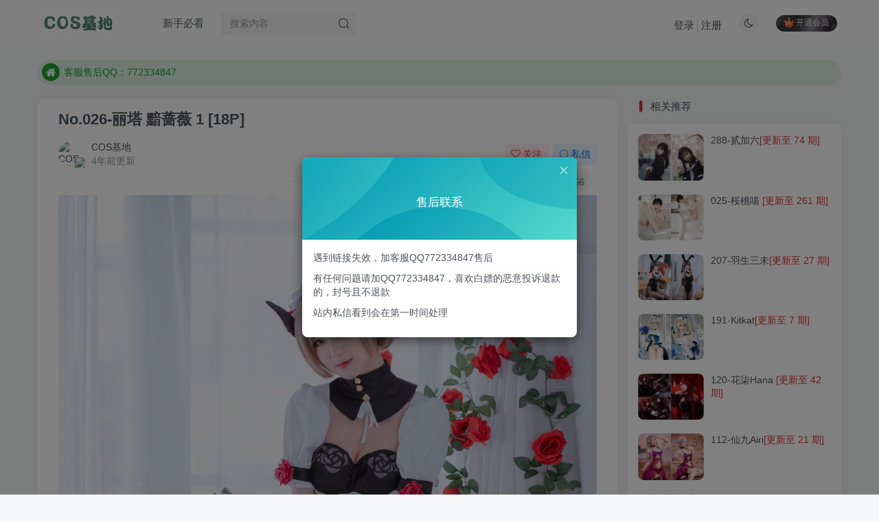

--- FILE ---
content_type: text/html; charset=UTF-8
request_url: https://www.cosjidi.com/pic/vol035/026
body_size: 9919
content:
<!DOCTYPE HTML>
<html lang="zh-Hans">
<head>
	<meta charset="UTF-8">
	<link rel="dns-prefetch" href="//apps.bdimg.com">
	<meta http-equiv="X-UA-Compatible" content="IE=edge,chrome=1">
	<meta name="viewport" content="width=device-width, initial-scale=1.0, user-scalable=0, minimum-scale=1.0, maximum-scale=0.0, viewport-fit=cover">
	<meta http-equiv="Cache-Control" content="no-transform" />
	<meta http-equiv="Cache-Control" content="no-siteapp" />
	<meta name='robots' content='max-image-preview:large' />
	<style>img:is([sizes="auto" i], [sizes^="auto," i]) { contain-intrinsic-size: 3000px 1500px }</style>
	<title>No.026-丽塔 黯蔷薇 1 [18P]-COS基地</title><meta name="keywords" content="zxkt">
<meta name="description" content="COS基地-No.026-丽塔 黯蔷薇 1 [18P]">
<link rel="canonical" href="https://www.cosjidi.com/pic/vol035/026" /><link rel='dns-prefetch' href='//www.cosjidi.com' />
<link rel='stylesheet' id='wp-block-library-css' href='https://www.cosjidi.com/wp-includes/css/dist/block-library/style.min.css?ver=6.8.3' type='text/css' media='all' />
<style id='classic-theme-styles-inline-css' type='text/css'>
/*! This file is auto-generated */
.wp-block-button__link{color:#fff;background-color:#32373c;border-radius:9999px;box-shadow:none;text-decoration:none;padding:calc(.667em + 2px) calc(1.333em + 2px);font-size:1.125em}.wp-block-file__button{background:#32373c;color:#fff;text-decoration:none}
</style>
<style id='global-styles-inline-css' type='text/css'>
:root{--wp--preset--aspect-ratio--square: 1;--wp--preset--aspect-ratio--4-3: 4/3;--wp--preset--aspect-ratio--3-4: 3/4;--wp--preset--aspect-ratio--3-2: 3/2;--wp--preset--aspect-ratio--2-3: 2/3;--wp--preset--aspect-ratio--16-9: 16/9;--wp--preset--aspect-ratio--9-16: 9/16;--wp--preset--color--black: #000000;--wp--preset--color--cyan-bluish-gray: #abb8c3;--wp--preset--color--white: #ffffff;--wp--preset--color--pale-pink: #f78da7;--wp--preset--color--vivid-red: #cf2e2e;--wp--preset--color--luminous-vivid-orange: #ff6900;--wp--preset--color--luminous-vivid-amber: #fcb900;--wp--preset--color--light-green-cyan: #7bdcb5;--wp--preset--color--vivid-green-cyan: #00d084;--wp--preset--color--pale-cyan-blue: #8ed1fc;--wp--preset--color--vivid-cyan-blue: #0693e3;--wp--preset--color--vivid-purple: #9b51e0;--wp--preset--gradient--vivid-cyan-blue-to-vivid-purple: linear-gradient(135deg,rgba(6,147,227,1) 0%,rgb(155,81,224) 100%);--wp--preset--gradient--light-green-cyan-to-vivid-green-cyan: linear-gradient(135deg,rgb(122,220,180) 0%,rgb(0,208,130) 100%);--wp--preset--gradient--luminous-vivid-amber-to-luminous-vivid-orange: linear-gradient(135deg,rgba(252,185,0,1) 0%,rgba(255,105,0,1) 100%);--wp--preset--gradient--luminous-vivid-orange-to-vivid-red: linear-gradient(135deg,rgba(255,105,0,1) 0%,rgb(207,46,46) 100%);--wp--preset--gradient--very-light-gray-to-cyan-bluish-gray: linear-gradient(135deg,rgb(238,238,238) 0%,rgb(169,184,195) 100%);--wp--preset--gradient--cool-to-warm-spectrum: linear-gradient(135deg,rgb(74,234,220) 0%,rgb(151,120,209) 20%,rgb(207,42,186) 40%,rgb(238,44,130) 60%,rgb(251,105,98) 80%,rgb(254,248,76) 100%);--wp--preset--gradient--blush-light-purple: linear-gradient(135deg,rgb(255,206,236) 0%,rgb(152,150,240) 100%);--wp--preset--gradient--blush-bordeaux: linear-gradient(135deg,rgb(254,205,165) 0%,rgb(254,45,45) 50%,rgb(107,0,62) 100%);--wp--preset--gradient--luminous-dusk: linear-gradient(135deg,rgb(255,203,112) 0%,rgb(199,81,192) 50%,rgb(65,88,208) 100%);--wp--preset--gradient--pale-ocean: linear-gradient(135deg,rgb(255,245,203) 0%,rgb(182,227,212) 50%,rgb(51,167,181) 100%);--wp--preset--gradient--electric-grass: linear-gradient(135deg,rgb(202,248,128) 0%,rgb(113,206,126) 100%);--wp--preset--gradient--midnight: linear-gradient(135deg,rgb(2,3,129) 0%,rgb(40,116,252) 100%);--wp--preset--font-size--small: 13px;--wp--preset--font-size--medium: 20px;--wp--preset--font-size--large: 36px;--wp--preset--font-size--x-large: 42px;--wp--preset--spacing--20: 0.44rem;--wp--preset--spacing--30: 0.67rem;--wp--preset--spacing--40: 1rem;--wp--preset--spacing--50: 1.5rem;--wp--preset--spacing--60: 2.25rem;--wp--preset--spacing--70: 3.38rem;--wp--preset--spacing--80: 5.06rem;--wp--preset--shadow--natural: 6px 6px 9px rgba(0, 0, 0, 0.2);--wp--preset--shadow--deep: 12px 12px 50px rgba(0, 0, 0, 0.4);--wp--preset--shadow--sharp: 6px 6px 0px rgba(0, 0, 0, 0.2);--wp--preset--shadow--outlined: 6px 6px 0px -3px rgba(255, 255, 255, 1), 6px 6px rgba(0, 0, 0, 1);--wp--preset--shadow--crisp: 6px 6px 0px rgba(0, 0, 0, 1);}:where(.is-layout-flex){gap: 0.5em;}:where(.is-layout-grid){gap: 0.5em;}body .is-layout-flex{display: flex;}.is-layout-flex{flex-wrap: wrap;align-items: center;}.is-layout-flex > :is(*, div){margin: 0;}body .is-layout-grid{display: grid;}.is-layout-grid > :is(*, div){margin: 0;}:where(.wp-block-columns.is-layout-flex){gap: 2em;}:where(.wp-block-columns.is-layout-grid){gap: 2em;}:where(.wp-block-post-template.is-layout-flex){gap: 1.25em;}:where(.wp-block-post-template.is-layout-grid){gap: 1.25em;}.has-black-color{color: var(--wp--preset--color--black) !important;}.has-cyan-bluish-gray-color{color: var(--wp--preset--color--cyan-bluish-gray) !important;}.has-white-color{color: var(--wp--preset--color--white) !important;}.has-pale-pink-color{color: var(--wp--preset--color--pale-pink) !important;}.has-vivid-red-color{color: var(--wp--preset--color--vivid-red) !important;}.has-luminous-vivid-orange-color{color: var(--wp--preset--color--luminous-vivid-orange) !important;}.has-luminous-vivid-amber-color{color: var(--wp--preset--color--luminous-vivid-amber) !important;}.has-light-green-cyan-color{color: var(--wp--preset--color--light-green-cyan) !important;}.has-vivid-green-cyan-color{color: var(--wp--preset--color--vivid-green-cyan) !important;}.has-pale-cyan-blue-color{color: var(--wp--preset--color--pale-cyan-blue) !important;}.has-vivid-cyan-blue-color{color: var(--wp--preset--color--vivid-cyan-blue) !important;}.has-vivid-purple-color{color: var(--wp--preset--color--vivid-purple) !important;}.has-black-background-color{background-color: var(--wp--preset--color--black) !important;}.has-cyan-bluish-gray-background-color{background-color: var(--wp--preset--color--cyan-bluish-gray) !important;}.has-white-background-color{background-color: var(--wp--preset--color--white) !important;}.has-pale-pink-background-color{background-color: var(--wp--preset--color--pale-pink) !important;}.has-vivid-red-background-color{background-color: var(--wp--preset--color--vivid-red) !important;}.has-luminous-vivid-orange-background-color{background-color: var(--wp--preset--color--luminous-vivid-orange) !important;}.has-luminous-vivid-amber-background-color{background-color: var(--wp--preset--color--luminous-vivid-amber) !important;}.has-light-green-cyan-background-color{background-color: var(--wp--preset--color--light-green-cyan) !important;}.has-vivid-green-cyan-background-color{background-color: var(--wp--preset--color--vivid-green-cyan) !important;}.has-pale-cyan-blue-background-color{background-color: var(--wp--preset--color--pale-cyan-blue) !important;}.has-vivid-cyan-blue-background-color{background-color: var(--wp--preset--color--vivid-cyan-blue) !important;}.has-vivid-purple-background-color{background-color: var(--wp--preset--color--vivid-purple) !important;}.has-black-border-color{border-color: var(--wp--preset--color--black) !important;}.has-cyan-bluish-gray-border-color{border-color: var(--wp--preset--color--cyan-bluish-gray) !important;}.has-white-border-color{border-color: var(--wp--preset--color--white) !important;}.has-pale-pink-border-color{border-color: var(--wp--preset--color--pale-pink) !important;}.has-vivid-red-border-color{border-color: var(--wp--preset--color--vivid-red) !important;}.has-luminous-vivid-orange-border-color{border-color: var(--wp--preset--color--luminous-vivid-orange) !important;}.has-luminous-vivid-amber-border-color{border-color: var(--wp--preset--color--luminous-vivid-amber) !important;}.has-light-green-cyan-border-color{border-color: var(--wp--preset--color--light-green-cyan) !important;}.has-vivid-green-cyan-border-color{border-color: var(--wp--preset--color--vivid-green-cyan) !important;}.has-pale-cyan-blue-border-color{border-color: var(--wp--preset--color--pale-cyan-blue) !important;}.has-vivid-cyan-blue-border-color{border-color: var(--wp--preset--color--vivid-cyan-blue) !important;}.has-vivid-purple-border-color{border-color: var(--wp--preset--color--vivid-purple) !important;}.has-vivid-cyan-blue-to-vivid-purple-gradient-background{background: var(--wp--preset--gradient--vivid-cyan-blue-to-vivid-purple) !important;}.has-light-green-cyan-to-vivid-green-cyan-gradient-background{background: var(--wp--preset--gradient--light-green-cyan-to-vivid-green-cyan) !important;}.has-luminous-vivid-amber-to-luminous-vivid-orange-gradient-background{background: var(--wp--preset--gradient--luminous-vivid-amber-to-luminous-vivid-orange) !important;}.has-luminous-vivid-orange-to-vivid-red-gradient-background{background: var(--wp--preset--gradient--luminous-vivid-orange-to-vivid-red) !important;}.has-very-light-gray-to-cyan-bluish-gray-gradient-background{background: var(--wp--preset--gradient--very-light-gray-to-cyan-bluish-gray) !important;}.has-cool-to-warm-spectrum-gradient-background{background: var(--wp--preset--gradient--cool-to-warm-spectrum) !important;}.has-blush-light-purple-gradient-background{background: var(--wp--preset--gradient--blush-light-purple) !important;}.has-blush-bordeaux-gradient-background{background: var(--wp--preset--gradient--blush-bordeaux) !important;}.has-luminous-dusk-gradient-background{background: var(--wp--preset--gradient--luminous-dusk) !important;}.has-pale-ocean-gradient-background{background: var(--wp--preset--gradient--pale-ocean) !important;}.has-electric-grass-gradient-background{background: var(--wp--preset--gradient--electric-grass) !important;}.has-midnight-gradient-background{background: var(--wp--preset--gradient--midnight) !important;}.has-small-font-size{font-size: var(--wp--preset--font-size--small) !important;}.has-medium-font-size{font-size: var(--wp--preset--font-size--medium) !important;}.has-large-font-size{font-size: var(--wp--preset--font-size--large) !important;}.has-x-large-font-size{font-size: var(--wp--preset--font-size--x-large) !important;}
:where(.wp-block-post-template.is-layout-flex){gap: 1.25em;}:where(.wp-block-post-template.is-layout-grid){gap: 1.25em;}
:where(.wp-block-columns.is-layout-flex){gap: 2em;}:where(.wp-block-columns.is-layout-grid){gap: 2em;}
:root :where(.wp-block-pullquote){font-size: 1.5em;line-height: 1.6;}
</style>
<link rel='stylesheet' id='_bootstrap-css' href='https://www.cosjidi.com/wp-content/themes/zibll/css/bootstrap.min.css?ver=7.3' type='text/css' media='all' />
<link rel='stylesheet' id='_fontawesome-css' href='https://www.cosjidi.com/wp-content/themes/zibll/css/font-awesome.min.css?ver=7.3' type='text/css' media='all' />
<link rel='stylesheet' id='_main-css' href='https://www.cosjidi.com/wp-content/themes/zibll/css/main.min.css?ver=7.3' type='text/css' media='all' />
<script type="text/javascript" src="https://www.cosjidi.com/wp-content/themes/zibll/js/libs/jquery.min.js?ver=7.3" id="jquery-js"></script>
<link rel='shortcut icon' href='https://www.cosjidi52.com/wp-content/uploads/2022/09/cos基地logo2.png'><link rel='icon' href='https://www.cosjidi52.com/wp-content/uploads/2022/09/cos基地logo2.png'><link rel='apple-touch-icon-precomposed' href='https://www.cosjidi52.com/wp-content/uploads/2022/09/cos基地logo.png'><meta name='msapplication-TileImage' content='https://www.cosjidi52.com/wp-content/uploads/2022/09/cos基地logo.png'><style>body{--theme-color:#dd3333;--focus-shadow-color:rgba(221,51,51,.4);--focus-color-opacity1:rgba(221,51,51,.1);--posts-card-scale:75%;--mian-max-width:1200px;}.enlighter-default .enlighter{max-height:400px;overflow-y:auto !important;}.enlighter-toolbar{display:none !important;}.posts-item .item-heading>a {font-weight: bold;color: unset;}@media (max-width:640px) {
		.meta-right .meta-like{
			display: unset !important;
		}
	}</style><meta name='apple-mobile-web-app-title' content='COS基地'><!--[if IE]><script src="https://www.cosjidi.com/wp-content/themes/zibll/js/libs/html5.min.js"></script><![endif]-->	</head>
<body class="wp-singular post-template-default single single-post postid-10692 single-format-standard wp-theme-zibll white-theme nav-fixed site-layout-2">
			    <header class="header header-layout-2">
        <nav class="navbar navbar-top center">
            <div class="container-fluid container-header">
                <div class="navbar-header">
			<div class="navbar-brand"><a class="navbar-logo" href="https://www.cosjidi.com"><img src="https://www.cosjidi52.com/wp-content/uploads/2022/09/cos基地.png" switch-src="https://www.cosjidi52.com/wp-content/uploads/2022/09/cos基地.png" alt="COS基地-用心收集每一套cos作品" >
			</a></div>
			<button type="button" data-toggle-class data-target=".mobile-navbar" class="navbar-toggle"><svg class="icon em12" aria-hidden="true" data-viewBox="0 0 1024 1024" viewBox="0 0 1024 1024"><use xlink:href="#icon-menu"></use></svg></button><a class="main-search-btn navbar-toggle" href="javascript:;"><svg class="icon" aria-hidden="true"><use xlink:href="#icon-search"></use></svg></a>
		</div>                <div class="collapse navbar-collapse">
                    <ul class="nav navbar-nav"><li id="menu-item-804" class="menu-item menu-item-type-post_type menu-item-object-page menu-item-804"><a href="https://www.cosjidi.com/bikan">新手必看</a></li>
</ul><form method="get" class="navbar-form navbar-left hover-show" action="https://www.cosjidi.com/"><div class="form-group relative dropdown"><input type="text" class="form-control search-input focus-show" name="s" placeholder="搜索内容"><div class="abs-right muted-3-color"><button type="submit" tabindex="3" class="null"><svg class="icon" aria-hidden="true"><use xlink:href="#icon-search"></use></svg></button></div><div class=" lazyload" remote-box="https://www.cosjidi.com/wp-admin/admin-ajax.php?action=menu_search" lazyload-action="ias"> </div></div></form><div class="navbar-form navbar-right hide show-nav-but" style="margin-right:-20px;"><a data-toggle-class data-target=".nav.navbar-nav" href="javascript:;" class="but"><svg class="" aria-hidden="true" data-viewBox="0 0 1024 1024" viewBox="0 0 1024 1024"><use xlink:href="#icon-menu_2"></use></svg></a></div><div class="navbar-form navbar-right navbar-but"><span class="hover-show inline-block"><a class="signin-loader but jb-red radius payvip-icon ml10" href="javascript:;"><svg class="em12 mr3" aria-hidden="true" data-viewBox="0 0 1024 1024" viewBox="0 0 1024 1024"><use xlink:href="#icon-vip_1"></use></svg>开通会员</a><div class="sub-menu hover-show-con sub-vip-card"><div class="vip-card pointer level-1 vip-theme1 signin-loader" vip-level="1">
    <div class="abs-center vip-baicon"><img  class="lazyload img-icon " src="https://www.cosjidi.com/wp-content/themes/zibll/img/thumbnail-null.svg" data-src="https://www.cosjidi50.com/wp-content/themes/zibll/img/vip-1.svg" title="超级会员" alt="超级会员"></div><div class="vip-img abs-right"><img  class="lazyload img-icon " src="https://www.cosjidi.com/wp-content/themes/zibll/img/thumbnail-null.svg" data-src="https://www.cosjidi50.com/wp-content/themes/zibll/img/vip-1.svg" title="超级会员" alt="超级会员"></div><div class="relative"><div class="vip-name mb10"><span class="mr6"><img  class="lazyload img-icon " src="https://www.cosjidi.com/wp-content/themes/zibll/img/thumbnail-null.svg" data-src="https://www.cosjidi50.com/wp-content/themes/zibll/img/vip-1.svg" title="超级会员" alt="超级会员"></span>开通超级会员</div><ul class="mb10 relative"><li>全站资源免费阅读</li></ul><a class="but jb-blue radius payvip-button" href="javascript:;">开通超级会员</a></div>
    </div></div></span></div><div class="navbar-form navbar-right"><a href="javascript:;" class="toggle-theme toggle-radius"><i class="fa fa-toggle-theme"></i></a></div><div class="navbar-form navbar-right navbar-text">
					<ul class="list-inline splitters relative">
						<li><a href="javascript:;" class="signin-loader">登录</a></li><li><a href="javascript:;" class="signup-loader">注册</a></li>
					</ul>
				</div>                </div>
            </div>
        </nav>
    </header>

    <div class="mobile-header">
        <nav mini-touch="mobile-nav" touch-direction="left" class="mobile-navbar visible-xs-block scroll-y mini-scrollbar left">
            <a href="javascript:;" class="toggle-theme toggle-radius"><i class="fa fa-toggle-theme"></i></a><ul class="mobile-menus theme-box"><li class="menu-item menu-item-type-post_type menu-item-object-page menu-item-804"><a href="https://www.cosjidi.com/bikan">新手必看</a></li>
</ul><div class="sub-user-box"><div class="text-center"><div><a class="em09 signin-loader but jb-red radius4 payvip-icon btn-block mt10" href="javascript:;"><svg class="em12 mr10" aria-hidden="true" data-viewBox="0 0 1024 1024" viewBox="0 0 1024 1024"><use xlink:href="#icon-vip_1"></use></svg>开通会员 尊享会员权益</a></div><div class="flex jsa header-user-href"><a href="javascript:;" class="signin-loader"><div class="badg mb6 toggle-radius c-blue"><svg class="icon" aria-hidden="true" data-viewBox="50 0 924 924" viewBox="50 0 924 924"><use xlink:href="#icon-user"></use></svg></div><div class="c-blue">登录</div></a><a href="javascript:;" class="signup-loader"><div class="badg mb6 toggle-radius c-green"><svg class="icon" aria-hidden="true"><use xlink:href="#icon-signup"></use></svg></div><div class="c-green">注册</div></a><a target="_blank" href="https://www.cosjidi.com/user-sign/?tab=resetpassword&redirect_to=https%3A%2F%2Fwww.cosjidi.com%2Fpic%2Fvol035%2F026"><div class="badg mb6 toggle-radius c-purple"><svg class="icon" aria-hidden="true"><use xlink:href="#icon-user_rp"></use></svg></div><div class="c-purple">找回密码</div></a></div></div></div><div class="mobile-nav-widget"></div>        </nav>
        <div class="fixed-body" data-close=".mobile-navbar"></div>
    </div>
    <div class="container fluid-widget"><div class="theme-box"><div class="swiper-bulletin  c-green radius"><div class="new-swiper"  data-interval="5000" data-direction="vertical" data-loop="true" data-autoplay="1">
            <div class="swiper-wrapper"><div class="swiper-slide  notice-slide">
            <a class="text-ellipsis" target="_blank"><div class="relative bulletin-icon mr6"><i class="abs-center fa fa-home"></i></div>防失联：百度搜索《一七天佳》，实时查看最新站点。</a>
            </div><div class="swiper-slide  notice-slide">
            <a class="text-ellipsis" target="_blank"><div class="relative bulletin-icon mr6"><i class="abs-center fa fa-home"></i></div>客服售后QQ：772334847</a>
            </div><div class="swiper-slide  notice-slide">
            <a class="text-ellipsis" target="_blank"><div class="relative bulletin-icon mr6"><i class="abs-center fa fa-home"></i></div>遇到任何问题加客服QQ：772334847</a>
            </div></div>
            </div></div></div>
	</div><main role="main" class="container">
    <div class="content-wrap">
        <div class="content-layout">
            <article class="article main-bg theme-box box-body radius8 main-shadow"><div class="article-header theme-box clearfix relative"><h1 class="article-title"> <a href="https://www.cosjidi.com/pic/vol035/026">No.026-丽塔 黯蔷薇 1 [18P]</a></h1><div class="article-avatar"><div class="user-info flex ac article-avatar"><a href="https://www.cosjidi.com/author/1/"><span class="avatar-img"><img alt="COS基地的头像-COS基地" src="https://www.cosjidi52.com/wp-content/themes/zibll/img/avatar-default.png" data-src="//www.cosjidi50.com/wp-content/uploads/2022/09/cos基地logo-1-150x150.png" class="lazyload avatar avatar-id-1"><img class="lazyload avatar-badge" src="https://www.cosjidi.com/wp-content/themes/zibll/img/thumbnail.svg" data-src="https://www.cosjidi50.com/wp-content/themes/zibll/img/vip-1.svg" data-toggle="tooltip" title="超级会员" alt="超级会员"></span></a><div class="user-right flex flex1 ac jsb ml10"><div class="flex1"><name class="flex ac flex1"><a class="display-name text-ellipsis " href="https://www.cosjidi.com/author/1/">COS基地</a></name><div class="px12-sm muted-2-color text-ellipsis"><span data-toggle="tooltip" data-placement="bottom" title="2022年10月16日 14:47发布">4年前更新</span></div></div><div class="flex0 user-action"><a href="javascript:;" class="px12-sm ml10 follow but c-red signin-loader" data-pid="1"><count><i class="fa fa-heart-o mr3" aria-hidden="true"></i>关注</count></a><a class="signin-loader ml6 but c-blue px12-sm" href="javascript:;"><svg class="icon" aria-hidden="true"><use xlink:href="#icon-private"></use></svg>私信</a></div></div></div><div class="relative"><i class="line-form-line"></i><div class="flex ac single-metabox abs-right"><div class="post-metas"><item class="meta-view"><svg class="icon" aria-hidden="true"><use xlink:href="#icon-view"></use></svg>120</item><item class="meta-like"><svg class="icon" aria-hidden="true"><use xlink:href="#icon-like"></use></svg>56</item></div><div class="clearfix ml6"></div></div></div></div></div>    <div class="article-content">
                        <div class="theme-box wp-posts-content">
            <p><img decoding="async" src="https://www.cosjidi.com/wp-content/themes/zibll/img/thumbnail-lg.svg" data-src="https://photo.snapimageuse.com/2022/10/16/21fccea257bf6.jpg" alt="quhk.cn _001_.jpg" title="quhk.cn _001_.jpg"  /><br />
<img decoding="async" src="https://www.cosjidi.com/wp-content/themes/zibll/img/thumbnail-lg.svg" data-src="https://photo.snapimageuse.com/2022/10/16/921844ddabcde.jpg" alt="quhk.cn _002_.jpg" title="quhk.cn _002_.jpg"  /><br />
<img decoding="async" src="https://www.cosjidi.com/wp-content/themes/zibll/img/thumbnail-lg.svg" data-src="https://photo.snapimageuse.com/2022/10/16/bcd299967e1ec.jpg" alt="quhk.cn _003_.jpg" title="quhk.cn _003_.jpg"  /><br />
<div class="hidden-box"><a class="hidden-text" href="javascript:(scrollTo('#posts-pay',-120));"><i class="fa fa-exclamation-circle"></i>&nbsp;&nbsp;此处内容已隐藏，请付费后查看</a></div></p>
                    </div>
        <div class="zib-widget pay-box  order-type-1" id="posts-pay"><div class="flex pay-flexbox"><div class="flex0 relative mr20 hide-sm pay-thumb"><div class="graphic"><img src="https://www.cosjidi52.com/wp-content/themes/zibll/img/thumbnail.svg" data-src="https://photo.snapimageuse.com/2022/10/16/21fccea257bf6.jpg" alt="No.026-丽塔 黯蔷薇 1 [18P]-COS基地" class="lazyload fit-cover"><div class="abs-center text-center left-bottom"></div></div></div><div class="flex1 flex xx jsb"><dt class="text-ellipsis pay-title">No.026-丽塔 黯蔷薇 1 [18P]</dt><div class="mt6 em09 muted-2-color">此内容为付费阅读，请付费后查看</div><div class="price-box"><div class="price-box"><div class="c-red"><b class="em3x"><span class="pay-mark">￥</span>3</b></div></div></div><div><span href="javascript:;" class="but vip-price  signin-loader" vip-level="1" data-toggle="tooltip" title="开通超级会员"><svg class="mr3" aria-hidden="true" data-viewBox="0 0 1024 1024" viewBox="0 0 1024 1024"><use xlink:href="#icon-vip_1"></use></svg>超级会员<span class="em12 ml3 vip-price-text">免费</span></span></div><div class="text-right mt10"><a href="javascript:;" class="but jb-blue signin-loader padding-lg"><i class="fa fa-sign-in mr10" aria-hidden="true"></i>登录购买</a></div></div></div><div class="pay-tag abs-center"><i class="fa fa-book mr3"></i>付费阅读</div></div><div class="text-center theme-box muted-3-color box-body separator em09">THE END</div><div class="theme-box article-tags"><a class="but ml6 radius c-blue" title="查看更多分类文章" href="https://www.cosjidi.com/zxkt/"><i class="fa fa-folder-open-o" aria-hidden="true"></i>zxkt</a><br></div>    </div>
    <div class="text-center muted-3-color box-body em09"></div><div class="text-center post-actions"><a href="javascript:;" data-action="like" class="action action-like" data-pid="10692"><svg class="icon" aria-hidden="true"><use xlink:href="#icon-like"></use></svg><text>点赞</text><count>56</count></a><span class="hover-show dropup action action-share">
        <svg class="icon" aria-hidden="true"><use xlink:href="#icon-share"></use></svg><text>分享</text><div class="zib-widget hover-show-con share-button dropdown-menu"><div><a class="share-btn qzone"  target="_blank" title="QQ空间" href="https://sns.qzone.qq.com/cgi-bin/qzshare/cgi_qzshare_onekey?url=https://www.cosjidi.com/pic/vol035/026&#38;title=No.026-丽塔 黯蔷薇 1 [18P]-COS基地&#38;pics=https://photo.snapimageuse.com/2022/10/16/21fccea257bf6.jpg&#38;summary="><icon><svg class="icon" aria-hidden="true"><use xlink:href="#icon-qzone-color"></use></svg></icon><text>QQ空间<text></a><a class="share-btn weibo"  target="_blank" title="微博" href="https://service.weibo.com/share/share.php?url=https://www.cosjidi.com/pic/vol035/026&#38;title=No.026-丽塔 黯蔷薇 1 [18P]-COS基地&#38;pic=https://photo.snapimageuse.com/2022/10/16/21fccea257bf6.jpg&#38;searchPic=false"><icon><svg class="icon" aria-hidden="true"><use xlink:href="#icon-weibo-color"></use></svg></icon><text>微博<text></a><a class="share-btn qq"  target="_blank" title="QQ好友" href="https://connect.qq.com/widget/shareqq/index.html?url=https://www.cosjidi.com/pic/vol035/026&#38;title=No.026-丽塔 黯蔷薇 1 [18P]-COS基地&#38;pics=https://photo.snapimageuse.com/2022/10/16/21fccea257bf6.jpg&#38;desc="><icon><svg class="icon" aria-hidden="true"><use xlink:href="#icon-qq-color"></use></svg></icon><text>QQ好友<text></a><a class="share-btn poster" poster-share="10692" title="海报分享" href="javascript:;"><icon><svg class="icon" aria-hidden="true"><use xlink:href="#icon-poster-color"></use></svg></icon><text>海报分享<text></a><a class="share-btn copy" data-clipboard-text="https://www.cosjidi.com/pic/vol035/026" data-clipboard-tag="链接" title="复制链接" href="javascript:;"><icon><svg class="icon" aria-hidden="true"><use xlink:href="#icon-copy-color"></use></svg></icon><text>复制链接<text></a></div></div></span><a href="javascript:;" class="action action-favorite signin-loader" data-pid="10692"><svg class="icon" aria-hidden="true"><use xlink:href="#icon-favorite"></use></svg><text>收藏</text><count>1</count></a></div></article>    <div class="theme-box" style="height:99px">
        <nav class="article-nav">
            <div class="main-bg box-body radius8 main-shadow">
                <a href="https://www.cosjidi.com/pic/vol035/025">
                    <p class="muted-2-color"><i class="fa fa-angle-left em12"></i><i class="fa fa-angle-left em12 mr6"></i>上一篇</p>
                    <div class="text-ellipsis-2">
                        No.025-八重樱 桃园恋歌 [8P]                    </div>
                </a>
            </div>
            <div class="main-bg box-body radius8 main-shadow">
                <a href="https://www.cosjidi.com/pic/vol035/027">
                    <p class="muted-2-color">下一篇<i class="fa fa-angle-right em12 ml6"></i><i class="fa fa-angle-right em12"></i></p>
                    <div class="text-ellipsis-2">
                        No.027-丽塔 黯蔷薇 2 [15P]                    </div>
                </a>
            </div>
        </nav>
    </div>
        </div>
    </div>
    <div class="sidebar">
	<div data-affix="true" class="theme-box"><div class="box-body notop"><div class="title-theme">相关推荐</div></div><div class="box-body posts-mini-lists zib-widget"><div class="posts-mini"><div class="mr10"><div class="item-thumbnail"><a target="_blank" href="https://www.cosjidi.com/288"><img src="https://www.cosjidi52.com/wp-content/themes/zibll/img/thumbnail.svg" data-src="https://photo.snapimageuse.com/2023/04/09/cbdbb3ff1f91e.jpg" alt="288-贰加六-COS基地" class="lazyload fit-cover radius8"></a></div></div><div class="posts-mini-con flex xx flex1 jsb"><h2 class="item-heading text-ellipsis-2"><a  target="_blank" href="https://www.cosjidi.com/288">288-贰加六<span class="focus-color">[更新至 74 期]</span></a></h2></div></div><div class="posts-mini"><div class="mr10"><div class="item-thumbnail"><a target="_blank" href="https://www.cosjidi.com/025"><img src="https://www.cosjidi52.com/wp-content/themes/zibll/img/thumbnail.svg" data-src="https://tupian.02fm.com/2022/09/18/f1b4f20fac554.jpg" alt="025-桜桃喵-COS基地" class="lazyload fit-cover radius8"></a></div></div><div class="posts-mini-con flex xx flex1 jsb"><h2 class="item-heading text-ellipsis-2"><a  target="_blank" href="https://www.cosjidi.com/025">025-桜桃喵<span class="focus-color"> [更新至 261 期]</span></a></h2></div></div><div class="posts-mini"><div class="mr10"><div class="item-thumbnail"><a target="_blank" href="https://www.cosjidi.com/207"><img src="https://www.cosjidi52.com/wp-content/themes/zibll/img/thumbnail.svg" data-src="https://tupian.02fm.com/2022/10/11/77321cf8361f9.jpg" alt="207-羽生三未-COS基地" class="lazyload fit-cover radius8"></a></div></div><div class="posts-mini-con flex xx flex1 jsb"><h2 class="item-heading text-ellipsis-2"><a  target="_blank" href="https://www.cosjidi.com/207">207-羽生三未<span class="focus-color">[更新至 27 期]</span></a></h2></div></div><div class="posts-mini"><div class="mr10"><div class="item-thumbnail"><a target="_blank" href="https://www.cosjidi.com/191"><img src="https://www.cosjidi52.com/wp-content/themes/zibll/img/thumbnail.svg" data-src="https://tupian.02fm.com/2022/09/28/e2ce802069ac3.jpg" alt="191-Kitkat-COS基地" class="lazyload fit-cover radius8"></a></div></div><div class="posts-mini-con flex xx flex1 jsb"><h2 class="item-heading text-ellipsis-2"><a  target="_blank" href="https://www.cosjidi.com/191">191-Kitkat<span class="focus-color">[更新至 7 期]</span></a></h2></div></div><div class="posts-mini"><div class="mr10"><div class="item-thumbnail"><a target="_blank" href="https://www.cosjidi.com/120"><img src="https://www.cosjidi52.com/wp-content/themes/zibll/img/thumbnail.svg" data-src="https://tupian.02fm.com/2022/09/20/0f024ccec28b3.jpg" alt="120-花柒Hana-COS基地" class="lazyload fit-cover radius8"></a></div></div><div class="posts-mini-con flex xx flex1 jsb"><h2 class="item-heading text-ellipsis-2"><a  target="_blank" href="https://www.cosjidi.com/120">120-花柒Hana<span class="focus-color"> [更新至 42 期]</span></a></h2></div></div><div class="posts-mini"><div class="mr10"><div class="item-thumbnail"><a target="_blank" href="https://www.cosjidi.com/112"><img src="https://www.cosjidi52.com/wp-content/themes/zibll/img/thumbnail.svg" data-src="https://tupian.02fm.com/2022/09/20/8421300a4e93d.jpg" alt="112-仙九Airi-COS基地" class="lazyload fit-cover radius8"></a></div></div><div class="posts-mini-con flex xx flex1 jsb"><h2 class="item-heading text-ellipsis-2"><a  target="_blank" href="https://www.cosjidi.com/112">112-仙九Airi<span class="focus-color">[更新至 21 期]</span></a></h2></div></div><div class="posts-mini"><div class="mr10"><div class="item-thumbnail"><a target="_blank" href="https://www.cosjidi.com/281"><img src="https://www.cosjidi52.com/wp-content/themes/zibll/img/thumbnail.svg" data-src="https://photo.snapimageuse.com/2023/04/09/6666ed5ddc11b.jpg" alt="281-eloise软软-COS基地" class="lazyload fit-cover radius8"></a></div></div><div class="posts-mini-con flex xx flex1 jsb"><h2 class="item-heading text-ellipsis-2"><a  target="_blank" href="https://www.cosjidi.com/281">281-eloise软软<span class="focus-color">[更新至 9 期]</span></a></h2></div></div><div class="posts-mini"><div class="mr10"><div class="item-thumbnail"><a target="_blank" href="https://www.cosjidi.com/069"><img src="https://www.cosjidi52.com/wp-content/themes/zibll/img/thumbnail.svg" data-src="https://tupian.02fm.com/2022/09/19/be20b523f51a8.jpeg" alt="069-芊川一笑(一笑芳香沁)-COS基地" class="lazyload fit-cover radius8"></a></div></div><div class="posts-mini-con flex xx flex1 jsb"><h2 class="item-heading text-ellipsis-2"><a  target="_blank" href="https://www.cosjidi.com/069">069-芊川一笑(一笑芳香沁)<span class="focus-color"> [更新至 38 期]</span></a></h2></div></div><div class="posts-mini"><div class="mr10"><div class="item-thumbnail"><a target="_blank" href="https://www.cosjidi.com/091"><img src="https://www.cosjidi52.com/wp-content/themes/zibll/img/thumbnail.svg" data-src="https://tupian.02fm.com/2022/09/19/a5c312cf25dcc.jpg" alt="091-铁打萌萌_moi(王胖胖u)-COS基地" class="lazyload fit-cover radius8"></a></div></div><div class="posts-mini-con flex xx flex1 jsb"><h2 class="item-heading text-ellipsis-2"><a  target="_blank" href="https://www.cosjidi.com/091">091-铁打萌萌_moi(王胖胖u)<span class="focus-color">[更新至 11 期]</span></a></h2></div></div><div class="posts-mini"><div class="mr10"><div class="item-thumbnail"><a target="_blank" href="https://www.cosjidi.com/194"><img src="https://www.cosjidi52.com/wp-content/themes/zibll/img/thumbnail.svg" data-src="https://tupian.02fm.com/2022/09/28/0e97c46e0fc93.jpg" alt="194-神探火狸狸-COS基地" class="lazyload fit-cover radius8"></a></div></div><div class="posts-mini-con flex xx flex1 jsb"><h2 class="item-heading text-ellipsis-2"><a  target="_blank" href="https://www.cosjidi.com/194">194-神探火狸狸<span class="focus-color"> [更新至 5 期]</span></a></h2></div></div></div></div></div>
</main>
<div class="container fluid-widget"></div><footer class="footer">
		<div class="container-fluid container-footer">
		<ul class="list-inline"><li class="hidden-xs" style="max-width: 300px;"></li><li style="max-width: 550px;"><p class="fcode-links">Copyright © 2022 · <a href="https://www.517expo.com">一七天佳</a> · <a href="https://www.517expo.com">COS基地</a></p><div class="footer-contact mt10 hidden-xs"></div></li><li class="hidden-xs"></li></ul>	</div>
</footer>
<script type="speculationrules">
{"prefetch":[{"source":"document","where":{"and":[{"href_matches":"\/*"},{"not":{"href_matches":["\/wp-*.php","\/wp-admin\/*","\/wp-content\/uploads\/*","\/wp-content\/*","\/wp-content\/plugins\/*","\/wp-content\/themes\/zibll\/*","\/*\\?(.+)"]}},{"not":{"selector_matches":"a[rel~=\"nofollow\"]"}},{"not":{"selector_matches":".no-prefetch, .no-prefetch a"}}]},"eagerness":"conservative"}]}
</script>
    <script type="text/javascript">
        window._win = {
            views: '10692',
            www: 'https://www.cosjidi.com',
            uri: 'https://www.cosjidi.com/wp-content/themes/zibll',
            ver: '7.3',
            imgbox: '1',
            imgbox_type: 'group',
            imgbox_thumbs: '1',
            imgbox_zoom: '1',
            imgbox_full: '1',
            imgbox_play: '1',
            imgbox_down: '1',
            sign_type: 'modal',
            signin_url: 'https://www.cosjidi.com/user-sign/?tab=signin&redirect_to=https%3A%2F%2Fwww.cosjidi.com%2Fpic%2Fvol035%2F026',
            signup_url: 'https://www.cosjidi.com/user-sign/?tab=signup&redirect_to=https%3A%2F%2Fwww.cosjidi.com%2Fpic%2Fvol035%2F026',
            ajax_url: 'https://www.cosjidi.com/wp-admin/admin-ajax.php',
            ajaxpager: '',
            ajax_trigger: '<i class="fa fa-angle-right"></i>加载更多',
            ajax_nomore: '没有更多内容了',
            qj_loading: '0',
            highlight_kg: '1',
            highlight_hh: '',
            highlight_btn: '',
            highlight_zt: 'enlighter',
            highlight_white_zt: 'enlighter',
            highlight_dark_zt: 'dracula',
            upload_img_size: '10',
            img_upload_multiple: '6',
            upload_video_size: '100',
            upload_file_size: '30',
            upload_ext: 'jpg|jpeg|jpe|gif|png|bmp|tiff|tif|webp|avif|ico|heic|heif|heics|heifs|asf|asx|wmv|wmx|wm|avi|divx|flv|mov|qt|mpeg|mpg|mpe|mp4|m4v|ogv|webm|mkv|3gp|3gpp|3g2|3gp2|txt|asc|c|cc|h|srt|csv|tsv|ics|rtx|css|vtt|dfxp|mp3|m4a|m4b|aac|ra|ram|wav|x-wav|ogg|oga|flac|mid|midi|wma|wax|mka|rtf|pdf|class|tar|zip|gz|gzip|rar|7z|psd|xcf|doc|pot|pps|ppt|wri|xla|xls|xlt|xlw|mdb|mpp|docx|docm|dotx|dotm|xlsx|xlsm|xlsb|xltx|xltm|xlam|pptx|pptm|ppsx|ppsm|potx|potm|ppam|sldx|sldm|onetoc|onetoc2|onetmp|onepkg|oxps|xps|odt|odp|ods|odg|odc|odb|odf|wp|wpd|key|numbers|pages',
            user_upload_nonce: '01d40c9d54',
            comment_upload_img: ''
        }
    </script>
<div class="float-right round position-bottom"><a style="--this-color:#f2c97d;--this-bg:rgba(62,62,67,0.9);" class="float-btn signin-loader" data-toggle="tooltip" data-placement="left" title="开通会员" href="javascript:;"><svg class="icon" aria-hidden="true"><use xlink:href="#icon-vip_1"></use></svg></a><a class="float-btn service-qq" data-toggle="tooltip" data-placement="left" title="QQ联系" target="_blank" href="http://wpa.qq.com/msgrd?v=3&uin=772334847&site=qq&menu=yes"><i class="fa fa-qq"></i></a><span class="float-btn qrcode-btn hover-show service-wechat"><i class="fa fa-qrcode"></i><div class="hover-show-con dropdown-menu"><div class="qrcode" data-size="100"></div><div class="mt6 px12 muted-color">在手机上浏览此页面</div></div></span><a class="float-btn ontop fade" data-toggle="tooltip" data-placement="left" title="返回顶部" href="javascript:(scrollTo());"><i class="fa fa-angle-up em12"></i></a></div><div mini-touch="nav_search" touch-direction="top" class="main-search fixed-body main-bg box-body navbar-search nopw-sm"><div class="container"><div class="mb20"><button class="close" data-toggle-class data-target=".navbar-search" ><svg class="ic-close" aria-hidden="true"><use xlink:href="#icon-close"></use></svg></button></div><div remote-box="https://www.cosjidi.com/wp-admin/admin-ajax.php?action=search_box" load-click><div class="search-input"><p><i class="placeholder s1 mr6"></i><i class="placeholder s1 mr6"></i><i class="placeholder s1 mr6"></i></p><p class="placeholder k2"></p>
        <p class="placeholder t1"></p><p><i class="placeholder s1 mr6"></i><i class="placeholder s1 mr6"></i><i class="placeholder s1 mr6"></i><i class="placeholder s1 mr6"></i></p><p class="placeholder k1"></p><p class="placeholder t1"></p><p></p>
        <p class="placeholder k1" style="height: 80px;"></p>
        </div></div></div></div>    <div class="modal fade" id="u_sign" tabindex="-1" role="dialog">
        <div class="modal-dialog" role="document">
            <div class="sign-content">
                                <div class="sign zib-widget blur-bg relative">
                    <button class="close" data-dismiss="modal">
                        <svg class="ic-close" aria-hidden="true" data-viewBox="0 0 1024 1024" viewBox="0 0 1024 1024"><use xlink:href="#icon-close"></use></svg>                    </button>
                                        <div class="tab-content"><div class="tab-pane fade active in" id="tab-sign-in"><div class="box-body"><div class="title-h-left fa-2x">登录</div><a class="muted-color px12" href="#tab-sign-up" data-toggle="tab">没有账号？立即注册<i class="em12 ml3 fa fa-angle-right"></i></a></div><div id="sign-in"><form><div class="relative line-form mb10"><input type="text" name="username" class="line-form-input" tabindex="1" placeholder=""><i class="line-form-line"></i><div class="scale-placeholder">用户名或邮箱</div></div><div class="relative line-form mb10"><input type="password" name="password" class="line-form-input" tabindex="2" placeholder=""><div class="scale-placeholder">登录密码</div><div class="abs-right passw muted-2-color"><i class="fa-fw fa fa-eye"></i></div><i class="line-form-line"></i></div><input machine-verification="slider" type="hidden" name="captcha_mode" value="slider" slider-id=""><div class="relative line-form mb10 em09"><span class="muted-color form-checkbox"><input type="checkbox" id="remember" checked="checked" tabindex="4" name="remember" value="forever"><label for="remember" class="ml3">记住登录</label></span><span class="pull-right muted-2-color"><a class="muted-2-color" href="https://www.cosjidi.com/user-sign/?tab=resetpassword&redirect_to=https%3A%2F%2Fwww.cosjidi.com%2Fpic%2Fvol035%2F026">找回密码</a></span></div><div class="box-body"><input type="hidden" name="action" value="user_signin"><button type="button" class="but radius jb-blue padding-lg signsubmit-loader btn-block"><i class="fa fa-sign-in mr10"></i>登录</button></div></form></div></div><div class="tab-pane fade" id="tab-sign-up"><div class="box-body"><div class="title-h-left fa-2x">注册</div><a class="muted-color px12" href="#tab-sign-in" data-toggle="tab">已有账号，立即登录<i class="em12 ml3 fa fa-angle-right"></i></a></div><form id="sign-up"><div class="relative line-form mb10"><input type="text" name="name" class="line-form-input" tabindex="1" placeholder=""><i class="line-form-line"></i><div class="scale-placeholder">设置用户名</div></div><div class="relative line-form mb10"><input type="password" name="password2" class="line-form-input" tabindex="3" placeholder=""><div class="scale-placeholder">设置密码</div><div class="abs-right passw muted-2-color"><i class="fa-fw fa fa-eye"></i></div><i class="line-form-line"></i></div><div class="relative line-form mb10"><input type="password" name="repassword" class="line-form-input" tabindex="4" placeholder=""><div class="scale-placeholder">重复密码</div><div class="abs-right passw muted-2-color"><i class="fa-fw fa fa-eye"></i></div><i class="line-form-line"></i></div><input machine-verification="slider" type="hidden" name="captcha_mode" value="slider" slider-id=""><div class="box-body"><input type="hidden" name="action" value="user_signup"><button type="button" class="but radius jb-green padding-lg signsubmit-loader btn-block"><svg class="icon mr10" aria-hidden="true" data-viewBox="0 0 1024 1024" viewBox="0 0 1024 1024"><use xlink:href="#icon-signup"></use></svg>注册</button></div></form></div></div>                </div>
            </div>
        </div>
    </div>
    <div class="modal fade" id="modal-system-notice" tabindex="-1" role="dialog">
        <div class="modal-dialog modal-mini" style="" role="document">
            <div class="modal-content">
                <div class="modal-body">
                    <div style="padding: 1px;"><div class="modal-colorful-header colorful-bg jb-cyan"><button class="close" data-dismiss="modal"><svg class="ic-close" aria-hidden="true"><use xlink:href="#icon-close"></use></svg></button><div class="colorful-make"></div><div class="text-center"><div class="mt10 em12 padding-w10">售后联系</div></div></div><div><p>遇到链接失效，加客服QQ772334847售后</p>
<p>有任何问题请加QQ772334847，喜欢白嫖的恶意投诉退款的，封号且不退款</p>
<p>站内私信看到会在第一时间处理</p>
</div></div>                </div>
                            </div>
        </div>
    </div>
<script type="text/javascript">window.onload = function(){
        setTimeout(function () {$('#modal-system-notice').modal('show');
        $.cookie("showed_system_notice","showed", {path: "/",expires: 1});
    }, 500)};</script><script type="text/javascript" src="https://www.cosjidi.com/wp-content/themes/zibll/js/libs/bootstrap.min.js?ver=7.3" id="bootstrap-js"></script>
<script type="text/javascript" src="https://www.cosjidi.com/wp-content/themes/zibll/js/loader.js?ver=7.3" id="_loader-js"></script>
    <script type="text/javascript">
        console.log("数据库查询：12次 | 页面生成耗时：789.56ms");
    </script>

</body>
</html><!--
Performance optimized by Redis Object Cache. Learn more: https://wprediscache.com

使用 Predis (v2.1.2) 从 Redis 检索了 1281 个对象 (2 MB)。
-->


--- FILE ---
content_type: text/html; charset=UTF-8
request_url: https://www.cosjidi.com/wp-admin/admin-ajax.php?action=search_box
body_size: 315
content:
<div class="search-input"><form method="get" class="padding-10 search-form" action="https://www.cosjidi.com/"><div class="line-form"><div class="search-input-text">
                <input type="text" name="s" class="line-form-input" tabindex="1" value=""><i class="line-form-line"></i>
                <div class="scale-placeholder" default="找不到就搜一下吧！">找不到就搜一下吧！</div>
                <div class="abs-right muted-color"><button type="submit" tabindex="2" class="null"><svg class="icon" aria-hidden="true"><use xlink:href="#icon-search"></use></svg></button>
                </div>
            </div></div></form><div class="search-keywords">
                                <p class="muted-color">热门搜索</p>
                                <div><a class="search_keywords muted-2-color but em09 mr6 mb6" href="https://www.cosjidi.com/?s=蠢沫沫">蠢沫沫</a><a class="search_keywords muted-2-color but em09 mr6 mb6" href="https://www.cosjidi.com/?s=水淼aqua">水淼aqua</a><a class="search_keywords muted-2-color but em09 mr6 mb6" href="https://www.cosjidi.com/?s=神楽坂真冬">神楽坂真冬</a></div>
                            </div></div>

--- FILE ---
content_type: text/html; charset=UTF-8
request_url: https://www.cosjidi.com/wp-admin/admin-ajax.php?action=menu_search
body_size: 84
content:
<div class="dropdown-menu hover-show-con"><div class="search-input"><div class="search-keywords">
                                <p class="muted-color">热门搜索</p>
                                <div><a class="search_keywords muted-2-color but em09 mr6 mb6" href="https://www.cosjidi.com/?s=蠢沫沫">蠢沫沫</a><a class="search_keywords muted-2-color but em09 mr6 mb6" href="https://www.cosjidi.com/?s=水淼aqua">水淼aqua</a><a class="search_keywords muted-2-color but em09 mr6 mb6" href="https://www.cosjidi.com/?s=神楽坂真冬">神楽坂真冬</a></div>
                            </div></div></div>

--- FILE ---
content_type: text/html; charset=UTF-8
request_url: https://www.cosjidi.com/wp-admin/admin-ajax.php?action=get_current_user
body_size: -74
content:
{"id":0,"is_logged_in":true,"user_data":[],"num_queries":0,"timer_stop":"497.703ms","error":false}

--- FILE ---
content_type: application/javascript
request_url: https://www.cosjidi.com/wp-content/themes/zibll/js/svg-icon.js?ver=7.3
body_size: 54847
content:
/*
 * @Author: Qinver
 * @Url: zibll.com
 * @Date: 2021-04-11 21:36:20
 * @LastEditTime: 2023-05-16 11:13:42
 */

'use strict';
var zib_svgs = [];
zib_svgs['like'] = '<path d="M914.8609675 357.03388929a127.72961679 127.72961679 0 0 0-103.22061319-41.94810354l-200.07831191 3.29928854 21.68104159-77.29762723c19.79573404-85.78151462-20.03139801-168.02807537-94.26539927-195.36504236a126.07997321 126.07997321 0 0 0-161.90082481 74.46966663L291.0596813 353.73459937h-151.06030332a58.91587557 58.91587557 0 0 0-58.91587559 58.91587557v471.32700047a58.91587557 58.91587557 0 0 0 58.91587559 58.91587557h638.41242277a105.57724866 105.57724866 0 0 0 104.63459419-88.60947662l64.80746217-388.60911182a128.2009447 128.2009447 0 0 0-32.99288961-108.64087325zM275.97721821 872.19430084h-124.19466567V424.4336495h124.19466567z m602.12024323-418.06705027L813.52566185 843.44335425A35.34952507 35.34952507 0 0 1 778.41180075 872.19430084H351.38953789l-4.47760696-445.16835192a109.81919168 109.81919168 0 0 1 6.59857847-37.94182448L443.53396703 144.70107491a55.14525911 55.14525911 0 0 1 70.69905015-32.75722702 92.85141965 92.85141965 0 0 1 50.66765214 111.70449921l-47.13269963 166.84975833 296.93601058-4.71326954a58.68021163 58.68021163 0 0 1 62.4508267 68.34241468z"></path>';
zib_svgs['view'] = '<path d="M512 146.285714c248.758857 0 457.142857 156.013714 512 365.714286-54.857143 209.700571-263.314286 365.714286-512 365.714286S54.857143 721.700571 0 512c54.784-209.700571 263.241143-365.714286 512-365.714286z m0 73.142857C312.027429 219.428571 139.849143 335.36 80.749714 498.395429L76.141714 512l4.608 13.677714c57.197714 157.696 220.306286 271.36 412.013715 278.528L512 804.571429c199.972571 0 372.150857-115.931429 431.250286-278.966858L947.785143 512l-4.534857-13.604571c-57.197714-157.769143-220.306286-271.433143-412.013715-278.674286L512 219.428571z"></path><path d="M511.5 689.8c-97.9 0-180.7-82.7-180.7-180.7s82.7-180.7 180.7-180.7 180.7 82.7 180.7 180.7-82.8 180.7-180.7 180.7z m0-279.6c-54.5 0-98.9 44.4-98.9 98.9 0 54.5 44.4 98.9 98.9 98.9 25.9 0 49.9-10.3 67.7-28.9 17.8-18.6 27.5-43.4 27.5-70 0.1-55.4-41.8-98.9-95.2-98.9z"></path>';
zib_svgs['comment'] = '<path d="M176 193c-17.673 0-32 14.327-32 32v481c0 17.673 14.327 32 32 32h27c51.915 0 94 42.085 94 94v45.5a1.94 1.94 0 0 0 3.293 1.388l117.045-114.176A94 94 0 0 1 482.976 738H848c17.673 0 32-14.327 32-32V225c0-17.673-14.327-32-32-32H176z m0-80h672c61.856 0 112 50.144 112 112v481c0 61.856-50.144 112-112 112H482.976a14 14 0 0 0-9.776 3.978L356.156 936.154c-32.394 31.6-84.271 30.956-115.87-1.437A81.94 81.94 0 0 1 217 877.5V832c0-7.732-6.268-14-14-14h-27c-61.856 0-112-50.144-112-112V225c0-61.856 50.144-112 112-112z m336 438c-35.346 0-64-28.654-64-64 0-35.346 28.654-64 64-64 35.346 0 64 28.654 64 64 0 35.346-28.654 64-64 64z m228 0c-35.346 0-64-28.654-64-64 0-35.346 28.654-64 64-64 35.346 0 64 28.654 64 64 0 35.346-28.654 64-64 64z m-456 0c-35.346 0-64-28.654-64-64 0-35.346 28.654-64 64-64 35.346 0 64 28.654 64 64 0 35.346-28.654 64-64 64z" p-id="24020"></path>';
zib_svgs['time'] = '<path d="M528.384 76.223488c-236.78976 0-428.736512 191.945728-428.736512 428.736512S291.59424 933.695488 528.384 933.695488s428.736512-191.945728 428.736512-428.736512S765.17376 76.223488 528.384 76.223488zM528.384 838.42048c-184.152064 0-333.461504-149.331968-333.461504-333.461504 0-184.152064 149.30944-333.461504 333.461504-333.461504 184.128512 0 333.461504 149.30944 333.461504 333.461504C861.84448 689.088512 712.512512 838.42048 528.384 838.42048z" p-id="2512"></path><path d="M576.02048 314.409984c26.331136 0 47.637504 21.32992 47.637504 47.637504l0 190.548992c0 26.331136-21.307392 47.637504-47.637504 47.637504-26.30656 0-47.637504-21.307392-47.637504-47.637504L528.382976 362.047488C528.384 335.739904 549.71392 314.409984 576.02048 314.409984z" p-id="2513"></path><path d="M385.471488 504.96 576.02048 504.96c26.331136 0 47.637504 21.32992 47.637504 47.637504 0 26.331136-21.307392 47.637504-47.637504 47.637504L385.471488 600.235008c-26.307584 0-47.637504-21.307392-47.637504-47.637504C337.833984 526.28992 359.163904 504.96 385.471488 504.96z" p-id="2514"></path>';
zib_svgs['search'] = '<path d="M1010.896786 956.77807l-171.035567-183.288862c69.435335-84.241399 107.216326-190.947171 107.216326-300.205713 0-260.382506-212.390436-473.283495-473.79405-473.283495S0 212.90099 0 473.794049c0 261.403613 212.90099 473.794049 473.794049 473.79405 67.393119 0 134.275684-14.29551 196.052711-42.375977 9.700525-4.084431 16.84828-12.253294 20.422157-21.953819 3.573878-9.700525 3.063324-20.422157-1.021108-29.612128-4.084431-9.700525-12.253294-16.84828-21.953819-20.422157-9.700525-3.573878-20.422157-3.573878-29.612128 1.021108-51.565947 23.485481-107.72688 35.228221-163.887813 35.228221-218.006529 0-395.168744-177.162215-395.168743-395.168744S255.276966 79.13586 473.283495 79.13586s395.168744 177.162215 395.168744 395.168743c0 102.110787-39.312653 200.647695-110.279649 274.167462-7.147755 7.658309-10.721633 17.358834-11.232187 28.080466 0 10.721633 4.594985 20.422157 12.253295 28.080467 0.510554 0.510554 1.531662 1.021108 2.552769 1.531662 0.510554 0 0.510554 0.510554 1.021108 0.510553 0 0.510554 0.510554 0.510554 0.510554 1.021108 0.510554 1.531662 1.531662 2.55277 2.55277 3.573878l187.373293 200.647695c14.806064 15.316618 39.312653 16.337726 55.139825 1.531662 7.658309-7.147755 12.253294-16.84828 12.763848-27.059358 1.021108-11.74274-3.063324-21.443265-10.211079-29.612128z"></path>';
zib_svgs['money'] = '<path d="M940.169 692.661c0 283.552-369.536 293.951-423.799 293.951h-13.107c-54.263 0-423.799-10.398-423.799-293.951 0-305.835 343.278-450.451 343.278-450.451s-115.038-40.633-115.038-126.703c0-69.905 171.092-72.701 198.486-72.701h7.34c27.394 0 198.486 2.796 198.486 72.701 0 86.202-115.038 126.703-115.038 126.703s343.19 144.442 343.19 450.451zM573.561 299.663c-19.442-8.459-32.789-27.502-32.789-49.661 0-23.282 14.734-43.123 35.386-50.707 15.317-5.582 69.625-32.059 75.653-66.268-16.034-10.529-68.027-22.981-138.455-22.981h-7.165c-70.43 0-122.334 12.496-138.455 22.85 6.073 34.515 61.167 61.167 75.279 66.147 21.027 7.705 35.76 27.546 35.76 50.828 0 22.16-13.347 41.202-32.442 49.525-3.276 1.359-300.852 130.858-300.852 388.021 0 220.463 298.101 231.561 357.87 231.561h13.020c59.725 0 357.87-11.185 357.87-231.561 0-258.474-297.534-386.619-300.505-387.886zM626.775 649.188c10.214 0.479 18.956 6.343 23.493 14.801 2.151 3.658 3.492 8.307 3.492 13.27 0 4.963-1.341 9.612-3.68 13.605-4.658 8.401-13.478 14.154-23.668 14.48l-89.684-0.015v70.822c-0.002 10.383-5.662 19.442-14.065 24.265-4.084 2.469-8.858 3.888-13.963 3.888-5.105 0-9.879-1.419-13.948-3.885-8.418-4.827-14.078-13.887-14.079-24.27v-70.821h-85.678c-14.85-0.854-26.57-13.105-26.57-28.093s11.719-27.239 26.494-28.090l85.709-0.003v-51.73h-87.819c-9.655 0-18.525-7.383-23.375-15.729-2.271-3.867-3.612-8.516-3.612-13.478 0-4.963 1.341-9.612 3.68-13.605 4.737-8.218 13.65-15.601 23.306-15.601h46.225l-44.564-42.423c-5.041-4.903-8.17-11.753-8.17-19.331 0-14.889 12.069-26.957 26.957-26.957 7.547 0 14.369 3.101 19.262 8.098l76.158 74.278 76.153-74.274c4.898-5.002 11.721-8.102 19.266-8.102 14.889 0 26.957 12.069 26.957 26.957 0 7.579-3.127 14.428-8.163 19.325l-44.571 42.43h46.225c14.898 0 26.957 14.331 26.957 29.229s-12.059 29.229-26.957 29.229h-87.819v51.73z"></path>';
zib_svgs['tags'] = '<path d="M541.2 632.8c-91.1 0-171.8 41.5-223.3 105.5l231.8 231.8c28.1 28.1 73.8 28.1 101.9 0l155.7-155.7c-37.9-105.6-142.6-181.6-266.1-181.6z" fill="#4EEAAB"></path><path d="M970.2 549.8l-496-496a71.91 71.91 0 0 0-50.9-21.1c-2.4 0-4.9 0.1-7.3 0.4L126.9 62.6C92.9 66 66 92.9 62.6 126.9L33.1 416a71.99 71.99 0 0 0 20.7 58.2l495.9 495.9c14.1 14.1 32.5 21.1 50.9 21.1s36.9-7 50.9-21.1L970 651.6c28.3-28.1 28.3-73.7 0.2-101.8zM600.7 912.5l-491-491 28.8-283 283-28.8 491 491-311.8 311.8z"></path><path d="M310.8 210.4c-49.5 0-89.6 40.1-89.6 89.6s40.1 89.6 89.6 89.6 89.6-40.1 89.6-89.6-40.1-89.6-89.6-89.6z m0 102.4c-7.1 0-12.8-5.7-12.8-12.8 0-7.1 5.7-12.8 12.8-12.8 7.1 0 12.8 5.7 12.8 12.8 0 7.1-5.7 12.8-12.8 12.8z"></path>';
zib_svgs['right'] = '<path d="M294.4 908.8 684.8 512 294.4 115.2c-25.6-25.6-25.6-70.4 0-96 25.6-25.6 70.4-25.6 96 0L832 460.8c12.8 12.8 19.2 32 19.2 51.2S844.8 544 832 563.2l-441.6 441.6c-25.6 25.6-70.4 25.6-96 0C262.4 979.2 262.4 934.4 294.4 908.8z" p-id="1915" data-spm-anchor-id="a313x.7781069.0.i2"></path>';
zib_svgs['left'] = '<path d="M704 908.8 307.2 512 704 115.2c25.6-25.6 25.6-70.4 0-96-25.6-25.6-70.4-25.6-96 0L166.4 460.8C147.2 480 140.8 492.8 140.8 512s6.4 32 19.2 51.2l441.6 441.6c25.6 25.6 70.4 25.6 96 0C729.6 979.2 729.6 934.4 704 908.8z" p-id="2034" data-spm-anchor-id="a313x.7781069.0.i4"></path>';
zib_svgs['reply'] = '<path d="M415.937331 320 415.937331 96 20.001331 438.176C-6.718669 461.28-6.622669 498.784 20.033331 521.824L415.937331 864 415.937331 640C639.937331 640 847.937331 688 1023.937331 928 943.937331 480 607.937331 320 415.937331 320" p-id="4051" data-spm-anchor-id="a313x.7781069.0.i0"></path>';
zib_svgs['circle'] = '<path d="M908.548 205.661L582.454 20.479c-21.959-12.5-46.417-18.694-70.876-18.694-24.458 0-48.917 6.194-70.875 18.693L114.591 205.661c-44.496 25.298-71.976 72.312-71.976 123.281v367.902c0 50.932 27.48 97.982 71.976 123.242l326.112 185.223C462.661 1017.77 487.12 1024 511.578 1024c24.459 0 48.917-6.23 70.876-18.691l326.094-185.223c44.514-25.26 71.975-72.311 71.975-123.242V328.942c-0.001-50.969-27.461-97.983-71.975-123.281zM548.257 945.83a74.699 74.699 0 0 1-36.679 9.664 74.6 74.6 0 0 1-36.679-9.664L235.427 809.826c15.597-8.58 31.623-14.551 45.26-15.709 16.53-1.418 39.645-7.162 64.123-13.246 9.179-2.313 18.414-4.588 27.145-6.604 51.547-11.902 68.749-22.723 77.199-29.85a34.271 34.271 0 0 0 12.202-26.865c-0.504-22.5-8.209-44.402-22.425-63.619-2.258-3.955-5.317-7.424-8.993-10.223-46.827-35.635-74.793-97.236-74.793-164.734 0-106.64 70.503-193.393 157.162-193.393 86.64 0 157.123 86.64 157.123 193.204 0 67.35-27.966 128.803-74.793 164.438-2.238 1.68-4.328 3.768-6.101 5.969-16.306 20.41-24.794 42.76-25.297 66.379a34.32 34.32 0 0 0 12.014 26.717c7.594 6.455 23.173 15.484 76.66 27.908 32.237 7.539 69.475 14.031 90.52 15.822 17.816 1.566 37.76 8.357 55.503 17.982L548.257 945.83z m363.35-248.986c0 26.268-14.273 50.744-37.257 63.805l-9.981 5.672c-0.337-0.299-0.466-0.709-0.803-0.971-32.312-26.342-75.37-44.104-115.184-47.537-17.574-1.529-52.275-7.686-80.745-14.326-11.978-2.762-21.249-5.225-28.282-7.24 0.355-0.559 0.728-1.117 1.138-1.715 61.361-48.844 97.87-129.027 97.87-215.743 0-144.324-101.415-261.709-226.057-261.709-124.68 0-226.077 117.46-226.077 261.898 0 86.49 36.193 166.525 97.087 215.406a52.32 52.32 0 0 1 3.283 5c-7.239 2.313-17.071 5.111-30.242 8.133-9.123 2.127-18.73 4.516-28.264 6.902-19.832 4.926-42.293 10.484-53.32 11.455-34.477 2.947-73.281 20.297-105.8 46.193l-20.186-11.418c-22.965-13.061-37.256-37.537-37.256-63.805V328.942c0-26.306 14.291-50.745 37.256-63.804l326.112-185.22a74.608 74.608 0 0 1 36.679-9.664 74.701 74.701 0 0 1 36.679 9.664l326.094 185.22c22.983 13.06 37.257 37.499 37.257 63.804v367.902z" p-id="6675"></path>';
zib_svgs['add'] = '<path d="M861.541 469.516h-307.058v-307.058c0-23.464-19.020-42.484-42.484-42.484-23.463 0-42.484 19.020-42.484 42.484v307.058h-307.058c-23.464 0-42.484 19.020-42.484 42.484 0 23.463 19.020 42.484 42.484 42.484h307.058v307.058c0 23.463 19.020 42.484 42.484 42.484 23.463 0 42.484-19.021 42.484-42.484v-307.058h307.058c23.463 0 42.484-19.020 42.484-42.484-0.001-23.463-19.022-42.484-42.485-42.484z"></path>';
zib_svgs['add-ring'] = '<path d="M512 1024C229.229714 1024 0 794.770286 0 512S229.229714 0 512 0s512 229.229714 512 512-229.229714 512-512 512z m0-928C282.258286 96 96 282.258286 96 512S282.258286 928 512 928 928 741.741714 928 512 741.741714 96 512 96z m208.018286 463.981714h-160v160.036572a48.018286 48.018286 0 0 1-96.036572 0v-160.036572H303.981714a47.981714 47.981714 0 0 1 0-95.963428h160V304.018286a48.018286 48.018286 0 0 1 96.036572 0v160h160a47.981714 47.981714 0 0 1 0 95.963428z"></path>';
zib_svgs['post'] = '<path d="M260.737 62c-89.263 0-157.827 78.218-157.827 168.382v573.463c0 90.246 67.909 158.154 158.073 158.154h491.809c90 0 168.3-68.237 168.3-158.727v-490.746l-250.527-250.527h-409.827zM260.982 880.182c-45 0-76.254-31.337-76.254-76.337v-573.463c0-44.754 31.663-86.563 76.009-86.563h333.082v168.054c0 46.554 31.827 77.4 77.4 77.4h168.054v414c0 45.327-41.646 76.909-86.482 76.909h-491.809zM716.546 716.546c22.593 0 40.909-18.316 40.909-40.909 0-22.593-18.316-40.909-40.909-40.909h-409.091c-22.593 0-40.909 18.316-40.909 40.909 0 22.593 18.316 40.909 40.909 40.909h409.091zM716.546 552.909c22.593 0 40.909-18.316 40.909-40.909s-18.316-40.909-40.909-40.909h-409.091c-22.593 0-40.909 18.316-40.909 40.909 0 22.593 18.316 40.909 40.909 40.909h409.091zM471.091 389.273c22.593 0 40.909-18.316 40.909-40.909s-18.316-40.909-40.909-40.909h-163.637c-22.593 0-40.909 18.316-40.909 40.909s18.316 40.909 40.909 40.909h163.637z"></path>';
zib_svgs['favorite'] = '<g style="transform: scale(1.05);transform-origin: center;-webkit-transform-origin: center;-webkit-transform: scale(1.05);"><path d="M950.4 508c43.2-41.6 44-110.4 2.4-153.6-16.8-16.8-38.4-28-62.4-32l-176.8-25.6c-11.2-1.6-21.6-8.8-26.4-19.2L608 116.8c-26.4-53.6-92-76-145.6-49.6-21.6 10.4-38.4 28-49.6 49.6l-79.2 160.8c-4.8 10.4-15.2 17.6-26.4 19.2l-176.8 25.6c-59.2 8.8-100.8 64-92 123.2 3.2 24 14.4 45.6 32 62.4l128 124.8c8 8 12 20 10.4 31.2l-30.4 176.8c-10.4 59.2 29.6 115.2 88 125.6 24 4 48 0 69.6-11.2L492.8 872c10.4-5.6 22.4-5.6 32.8 0l158.4 83.2c52.8 28 119.2 7.2 146.4-45.6 11.2-20.8 15.2-45.6 11.2-68.8L812 664c-1.6-11.2 1.6-23.2 10.4-31.2l128-124.8z m-179.2 72c-25.6 24.8-37.6 60.8-31.2 96l30.4 176.8c3.2 19.2-9.6 37.6-28.8 40.8-8 1.6-15.2 0-22.4-3.2L560 807.2c-32-16.8-69.6-16.8-100.8 0l-158.4 83.2c-17.6 8.8-38.4 2.4-48-15.2-4-7.2-4.8-14.4-3.2-22.4L280 676c6.4-35.2-5.6-71.2-31.2-96L120 455.2c-14.4-13.6-14.4-36-0.8-50.4 5.6-5.6 12.8-9.6 20-10.4l176.8-25.6c35.2-4.8 65.6-27.2 81.6-59.2l79.2-160.8c8.8-17.6 29.6-24.8 47.2-16 7.2 3.2 12.8 8.8 16 16l79.2 160.8c16 32 46.4 54.4 81.6 59.2l176.8 25.6c19.2 3.2 32.8 20.8 29.6 40-0.8 8-4.8 15.2-10.4 20L771.2 580z"></path><path d="M355.2 646.4c0 20 16 36 36 36h236.8c20 0 36-16 36-36s-16-36-36-36H391.2c-20 0-36 16-36 36z" style="opacity:.6;"></path></g>';
zib_svgs['menu'] = '<path d="M230.60033 921.5c-28.3 0.3-51.4-22.4-51.7-50.6-0.3-28.3 22.4-51.4 50.6-51.7H972.80033c28.3 0.3 50.9 23.5 50.6 51.7-0.3 27.8-22.8 50.3-50.6 50.6H230.60033zM51.40033 563.2C23.10033 563.2 0.20033 540.3 0.20033 512c0-28.3 22.9-51.2 51.2-51.2h921.4c28.3 0 51.2 22.9 51.2 51.2 0 28.3-22.9 51.2-51.2 51.2H51.40033z m0-358.3c-28.3 0.1-51.3-22.7-51.4-51-0.1-28.3 22.7-51.3 51-51.4h921.9c28.3 0.1 51.1 23.1 51 51.4-0.1 28.1-22.9 50.8-51 51H51.40033z"></path>';
zib_svgs['d-qq'] = '<path d="M889.6 782.933c-12.8 2.134-42.667-25.6-61.867-76.8-14.933 57.6-42.666 104.534-81.066 140.8 46.933 12.8 76.8 34.134 76.8 61.867 0 40.533-66.134 72.533-147.2 72.533-61.867 0-113.067-17.066-136.534-44.8H512c-10.667 0-21.333 0-32-2.133-21.333 27.733-74.667 44.8-136.533 44.8-81.067 0-147.2-32-147.2-72.533 0-27.734 34.133-51.2 81.066-64C241.067 806.4 211.2 759.467 196.267 704c-21.334 51.2-49.067 78.933-61.867 78.933-17.067-2.133-34.133-53.333-25.6-134.4 6.4-51.2 34.133-119.466 64-138.666v-19.2c4.267-49.067 12.8-93.867 34.133-96-2.133-17.067-4.266-36.267-4.266-53.334C204.8 177.067 347.733 42.667 512 42.667s307.2 134.4 307.2 298.666c0 19.2-2.133 36.267-4.267 53.334 17.067 0 32 44.8 36.267 96v19.2c29.867 25.6 57.6 87.466 61.867 136.533 12.8 83.2-4.267 134.4-23.467 136.533z"></path>';
zib_svgs['d-weibo'] = '<path d="M996.243 460.502c0 0.03 0 0.091 0 0.152-6.479 19.983-27.916 30.943-47.838 24.465-19.983-6.48-30.944-27.917-24.464-47.959l-0.062-0.03c19.862-61.524 7.267-131.707-38.996-183.179-46.325-51.472-114.632-71.152-177.729-57.709-20.529 4.391-40.755-8.75-45.114-29.308-4.359-20.558 8.721-40.814 29.248-45.205l0 0c88.713-18.923 184.874 8.69 250.031 81.144C1006.477 275.265 1024.037 373.939 996.243 460.502zM733.072 318.107l0-0.03c-17.621 3.845-35.001-7.479-38.756-25.16-3.814-17.712 7.509-35.182 25.131-38.937 43.236-9.235 90.105 4.178 121.775 39.451 31.791 35.304 40.269 83.354 26.705 125.531-5.571 17.258-23.98 26.644-41.177 21.133-17.198-5.571-26.585-24.101-21.014-41.298l-0.061 0c6.661-20.648 2.482-44.145-13.02-61.403C777.156 320.166 754.205 313.657 733.072 318.107zM524.853 378.239c100.976-42.419 189.143-44.932 221.359 1.241 17.138 24.585 15.501 59.071-0.303 99.038-7.327 18.408 2.24 21.285 16.229 25.493C818.999 521.693 882.4 564.506 882.4 639.896c0 124.865-179.545 282.065-449.348 282.065-205.825 0-416.224-100.036-416.224-264.564 0-86.049 54.348-185.51 147.936-279.4 124.955-125.288 270.681-182.362 325.483-127.348 24.191 24.192 26.522 66.186 10.991 116.266C493.123 392.136 524.853 378.178 524.853 378.239zM395.024 471.373c-164.225 16.289-288.787 117.173-278.099 225.263 10.658 108.151 152.447 182.634 316.672 166.346 164.256-16.29 288.756-117.113 278.099-225.326C701.037 529.564 559.279 455.083 395.024 471.373zM327.384 816.535C248.42 790.98 214.994 712.804 249.57 642.318c33.941-69.033 122.291-108.091 200.437-87.684 80.902 20.951 122.17 97.493 89.108 171.794C505.597 802.486 409.194 842.998 327.384 816.535zM371.982 668.479c-25.433-10.658-58.315 0.303-73.997 25.008-15.896 24.768-8.418 54.319 16.834 65.824 25.614 11.747 59.616 0.605 75.512-24.828C405.923 708.808 397.718 679.5 371.982 668.479zM434.687 642.441c-9.779-3.877-21.981 0.785-27.703 10.414-5.542 9.689-2.482 20.71 7.295 24.768 9.962 4.117 22.648-0.666 28.4-10.477C448.161 657.216 444.588 646.074 434.687 642.441z" p-id="3731" data-spm-anchor-id="a313x.7781069.0.i4"></path>';
zib_svgs['d-wechat'] = '<path d="M670.564352 367.904768c10.274816 0 20.453376 0.751616 30.539776 1.878016-27.439104-127.772672-164.050944-222.703616-319.975424-222.703616-174.32576 0-317.126656 118.816768-317.126656 269.703168 0 87.095296 47.511552 158.611456 126.900224 214.081536L159.1808 726.26176l110.860288-55.59296c39.66976 7.856128 71.503872 15.9232 111.087616 15.9232 9.955328 0 19.820544-0.49152 29.607936-1.255424-6.201344-21.202944-9.787392-43.411456-9.787392-66.445312-0.002048-138.555392 118.976512-250.986496 269.615104-250.986496z m-170.512384-85.981184c23.877632 0 39.694336 15.712256 39.694336 39.571456 0 23.769088-15.816704 39.696384-39.694336 39.696384-23.775232 0-47.622144-15.925248-47.622144-39.696384 0-23.86944 23.851008-39.571456 47.622144-39.571456z m-221.949952 79.265792c-23.764992 0-47.753216-15.925248-47.753216-39.70048 0-23.863296 23.988224-39.56736 47.753216-39.56736 23.771136 0 39.58784 15.702016 39.58784 39.56736 0 23.775232-15.816704 39.70048-39.58784 39.70048z" p-id="2048"></path><path d="M960 615.069696c0-126.785536-126.871552-230.127616-269.365248-230.127616-150.888448 0-269.727744 103.340032-269.727744 230.127616 0 127.008768 118.837248 230.135808 269.727744 230.135808 31.578112 0 63.4368-7.964672 95.15008-15.919104l86.984704 47.634432-23.846912-79.251456c63.65184-47.755264 111.077376-111.079424 111.077376-182.59968z m-356.818944-39.677952c-15.792128 0-31.721472-15.70816-31.721472-31.735808 0-15.798272 15.929344-31.709184 31.721472-31.709184 23.988224 0 39.696384 15.910912 39.696384 31.709184 0 16.027648-15.70816 31.735808-39.696384 31.735808z m174.434304 0c-15.67744 0-31.496192-15.70816-31.496192-31.735808 0-15.798272 15.818752-31.709184 31.496192-31.709184 23.771136 0 39.696384 15.910912 39.696384 31.709184 0 16.027648-15.925248 31.735808-39.696384 31.735808z"></path>';
zib_svgs['d-email'] = '<path d="M512.012 630.535L927.56 284.31c-2.251-0.41-4.274-1.348-6.61-1.348H103.074c-2.288 0-4.323 0.927-6.574 1.348l415.512 346.226z m446.122-310.391c0-3.9-1.072-7.513-2.252-11.066L661.313 554.602l295.014 295.075c0.759-2.974 1.807-5.84 1.807-9.055V320.144z m-889.98-11.102c-1.144 3.577-2.288 7.14-2.288 11.102V840.61c0 3.25 1.12 6.105 1.855 9.079L362.83 554.59 68.154 309.042z" p-id="2793"></path><path d="M632.583 578.493l-108.698 90.539c-3.408 2.902-7.622 4.299-11.873 4.299-4.214 0-8.453-1.397-11.897-4.3l-108.601-90.49L94.079 875.963c2.926 0.77 5.828 1.842 8.995 1.842h817.888c3.227 0 6.129-1.06 9.115-1.842l-297.494-297.47z"></path>';
zib_svgs['user'] = '<path d="M603.136 505.856c-7.168 2.048-13.312 5.12-19.456 7.168-20.48 8.192-38.912 14.336-70.656 14.336-31.744 0-49.152-7.168-70.656-14.336-6.144-2.048-13.312-5.12-20.48-7.168-21.504-7.168-45.056 4.096-52.224 25.6-6.144 22.528 5.12 45.056 26.624 52.224 6.144 2.048 11.264 4.096 16.384 6.144 23.552 9.216 53.248 20.48 99.328 20.48 46.08 0 75.776-11.264 99.328-20.48 5.12-2.048 11.264-4.096 16.384-6.144 21.504-7.168 32.768-30.72 25.6-52.224-6.144-20.48-28.672-32.768-50.176-25.6z"></path><path d="M921.6 418.816c0-226.304-183.296-409.6-409.6-409.6s-409.6 183.296-409.6 409.6c0 174.08 109.568 322.56 263.168 381.952-48.128 40.96-78.848 102.4-78.848 171.008 0 22.528 18.432 40.96 40.96 40.96s40.96-18.432 40.96-40.96c0-78.848 64.512-143.36 143.36-143.36s143.36 64.512 143.36 143.36c0 22.528 18.432 40.96 40.96 40.96s40.96-18.432 40.96-40.96c0-68.608-30.72-129.024-78.848-171.008 153.6-59.392 263.168-207.872 263.168-381.952z m-409.6 327.68c-180.224 0-327.68-147.456-327.68-327.68s147.456-327.68 327.68-327.68 327.68 147.456 327.68 327.68-147.456 327.68-327.68 327.68z"></path>';
zib_svgs['theme'] = '<path d="M512 33.408c288.832 0 480 227.008 480 428.16 0 126.528-84.864 225.6-186.048 264.576-23.36 8.96-52.224 14.464-86.016 17.28-31.68 2.56-63.104 2.752-99.392 1.472l-20.672-0.64c-6.4 0-21.248 16.256-21.248 42.88 0 10.496 0.384 11.456 6.08 17.472l3.392 3.584c18.176 19.648 26.496 41.28 26.496 79.68 0 45.184-23.232 76.16-59.328 91.712-19.52 8.384-38.4 11.072-52.736 10.88-291.776 0-470.528-237.12-470.528-480C32 269.568 215.936 33.472 512 33.472z m87.872 646.784c3.2 0 29.76 1.024 23.04 0.768 33.92 1.152 63.104 1.024 91.712-1.28 28.224-2.432 51.584-6.784 68.288-13.248 78.528-30.272 145.088-107.904 145.088-204.8 0-168.064-165.184-364.224-416-364.224-256.704 0-416 204.416-416 413.12 0 210.752 154.688 416 406.848 416 6.464 0 17.216-1.472 27.008-5.76 13.952-5.952 20.736-14.976 20.736-32.896 0-22.4-2.304-28.48-9.472-36.224l-3.008-3.2c-16.192-17.152-23.488-33.28-23.488-61.376 0-60.672 42.112-106.88 85.248-106.88zM238.912 512a77.76 77.76 0 1 1-0.064-155.52 77.76 77.76 0 0 1 0 155.52z m146.688-192.512a77.76 77.76 0 1 1-0.064-155.52 77.76 77.76 0 0 1 0.064 155.52z m249.472 0a77.824 77.824 0 1 1 0.064-155.648 77.824 77.824 0 0 1 0 155.648zM783.232 512a77.824 77.824 0 1 1 0-155.648 77.824 77.824 0 0 1 0 155.648z"></path>';
zib_svgs['signout'] = '<path d="M630.093 487.772L450.318 314.694c-14.382-13.851-35.955-13.851-50.336 0-14.382 13.842-14.382 34.614 0 48.465l118.647 114.228H173.461c-21.573 0-35.955 13.842-35.955 34.614s14.382 34.614 35.955 34.614h345.168L399.99 660.843c-14.382 13.851-14.382 34.623 0 48.465 7.192 6.93 14.382 10.386 25.164 10.386 10.792 0 17.982-3.465 25.173-10.386l179.775-176.535s0-3.465 3.6-3.465c10.782-10.386 10.782-31.149-3.6-41.535z"></path><path d="M170.99 269.693c21.573 0 35.955-13.851 35.955-34.614v-69.237c0-20.763 14.382-34.614 35.955-34.614h611.235c21.573 0 35.955 13.851 35.955 34.614v692.317c0 20.763-14.382 34.614-35.955 34.614H242.9c-21.573 0-35.955-13.851-35.955-34.614v-69.237c0-20.764-14.382-34.614-35.955-34.614s-35.955 13.851-35.955 34.614v69.237c0 58.842 46.736 103.842 107.865 103.842h611.235c61.119 0 107.865-45 107.865-103.842V165.842C962 107 915.253 62 854.135 62H242.9c-61.128 0-107.865 45-107.865 103.842v69.237c0 20.764 14.382 34.614 35.955 34.614z"></path>';
zib_svgs['set'] = '<path d="M973.4144 422.4c-6.9632-36.352-26.112-58.88-61.44-71.5776-60.928-21.8112-81.92-60.1088-70.4512-125.2352 6.656-37.5808-2.1504-68.1984-31.3344-93.9008-39.5264-35.0208-82.944-62.976-131.8912-83.0464-39.1168-16.0768-72.3968-11.776-104.0384 17.7152-41.3696 38.6048-83.8656 43.1104-124.1088 6.5536-47.0016-42.5984-92.4672-41.5744-142.5408-10.9568-28.4672 17.408-56.7296 35.1232-84.8896 52.9408-44.032 27.7504-60.5184 65.4336-52.4288 118.4768 9.6256 63.2832-8.192 90.624-66.56 115.9168-32.8704 14.2336-57.0368 36.2496-63.3856 71.7824-10.1376 55.7056-12.6976 111.8208-3.072 168.7552 7.5776 44.4416 26.5216 73.8304 71.68 88.064 51.2 16.1792 75.0592 63.7952 64.6144 117.0432-1.9456 9.9328-3.3792 19.968-3.072 18.2272-2.1504 36.864 8.4992 57.1392 25.8048 73.8304 45.568 44.032 98.5088 76.0832 158.6176 96.5632 29.184 9.9328 54.4768 1.9456 77.7216-15.1552 73.728-54.4768 82.3296-54.5792 158.4128 2.56 25.1904 18.944 51.4048 24.9856 81.408 11.8784 52.224-22.8352 100.7616-51.712 144.1792-88.6784 26.4192-22.528 36.7616-50.4832 30.4128-85.504-13.2096-72.192 2.6624-102.7072 67.4816-131.1744 34.7136-15.2576 56.2176-40.0384 62.2592-77.6192 9.5232-59.2896 7.9872-118.3744-3.3792-177.4592zM850.7392 620.7488c-69.8368 33.6896-95.1296 100.352-85.1968 175.7184 3.7888 28.672-4.3008 43.52-25.8048 56.7296-13.6192 8.3968-27.2384 16.6912-40.2432 26.0096-33.28 23.8592-61.1328 30.1056-99.1232-0.512-56.7296-45.7728-137.5232-40.8576-193.024 7.0656-23.7568 20.48-42.3936 19.7632-65.6384 6.5536-17.6128-10.0352-35.1232-20.3776-52.3264-31.1296-28.7744-17.8176-43.7248-36.864-35.7376-77.4144 13.6192-69.12-37.6832-149.8112-106.9056-176.9472-25.1904-9.8304-33.5872-24.7808-34.816-47.616-1.3312-24.6784-1.7408-49.3568-1.1264-74.0352 0.7168-33.4848 10.4448-56.5248 46.6944-73.3184 68.608-31.5392 100.4544-92.672 91.8528-167.6288-4.608-40.3456 9.4208-62.7712 41.6768-80.2816 14.0288-7.5776 27.7504-15.872 40.96-24.7808 28.0576-18.944 49.7664-20.2752 79.6672 4.7104 58.88 49.152 143.36 46.1824 200.192-4.5056 22.528-20.0704 39.0144-18.0224 60.5184-5.632 13.824 7.9872 28.16 15.0528 41.6768 23.552 32.8704 20.8896 53.3504 42.1888 46.7968 90.3168-9.0112 65.8432 20.5824 129.7408 81.1008 156.4672 59.0848 26.112 65.024 65.4336 61.3376 119.6032 5.9392 42.8032-4.5056 73.8304-52.5312 97.0752z"></path><path d="M507.1872 321.024c-100.2496-1.4336-187.5968 87.4496-187.392 190.7712 0.2048 103.6288 87.6544 192.3072 187.6992 190.3616 98.9184-1.8432 184.1152-90.112 184.0128-190.6688 0-99.9424-86.2208-189.0304-184.32-190.464z m-3.2768 299.008c-58.6752-1.2288-107.2128-52.3264-105.2672-110.8992 2.048-59.2896 51.3024-105.472 111.104-104.0384 56.6272 1.4336 104.0384 50.688 103.3216 107.4176-0.7168 58.368-52.0192 108.7488-109.1584 107.52z"></path>';
zib_svgs['signup'] = '<path d="M722.6 645.295c17.497-26.999 9.793-63.072-17.206-80.567a433.17 433.17 0 0 0-69.045-36.377c69.66-51.387 114.937-134.006 114.937-227.013 0-155.467-126.483-281.951-281.951-281.951S187.384 145.87 187.384 301.338c0 92.95 45.223 175.527 114.811 226.919-51.763 21.557-99.309 53.261-140.153 94.103-82.08 82.08-127.284 191.213-127.284 307.292 0 32.174 26.082 58.254 58.254 58.254s58.254-26.08 58.254-58.254c0-175.385 142.685-318.068 318.068-318.068 61.579 0 121.298 17.606 172.699 50.915 27.002 17.498 63.074 9.793 80.567-17.206zM469.334 135.897c91.225 0 165.442 74.218 165.442 165.442s-74.218 165.442-165.442 165.442c-91.225 0-165.442-74.217-165.442-165.442s74.218-165.442 165.442-165.442zM926.63 743.197h-66.992v-66.992c0-32.174-26.08-58.254-58.254-58.254s-58.254 26.08-58.254 58.254v66.992h-66.992c-32.174 0-58.254 26.08-58.254 58.254s26.08 58.254 58.254 58.254h66.992v66.992c0 32.174 26.08 58.254 58.254 58.254s58.254-26.08 58.254-58.254v-66.992h66.992c32.174 0 58.254-26.08 58.254-58.254s-26.08-58.254-58.254-58.254z"></path>';
zib_svgs['user_rp'] = '<path d="M523.56129 558.245161c-45.419355 0-82.580645 37.16129-82.580645 82.580645 0 33.032258 18.993548 61.109677 47.070968 74.322581v90.83871c0 19.819355 15.690323 35.509677 35.509677 35.509677s35.509677-15.690323 35.509678-35.509677v-90.83871c28.077419-13.212903 47.070968-41.290323 47.070967-74.322581-0.825806-45.419355-37.16129-82.580645-82.580645-82.580645z m341.058065-164.335484H157.729032c-38.812903 0-71.019355 31.380645-71.019355 71.019355v471.535484c0 38.812903 31.380645 71.019355 71.019355 71.019355h706.890323c38.812903 0 71.019355-31.380645 71.019355-71.019355V464.103226c0-38.812903-32.206452-70.193548-71.019355-70.193549z m0 494.658065c0 38.812903-8.258065 47.070968-47.070968 47.070968H204.8c-38.812903 0-47.070968-8.258065-47.070968-47.070968V511.174194c0-38.812903 8.258065-47.070968 47.070968-47.070968H817.548387c38.812903 0 47.070968 8.258065 47.070968 47.070968v377.393548zM177.548387 358.4c19.819355 0 35.509677-15.690323 36.335484-35.509677C246.090323 187.458065 366.658065 87.535484 512 87.535484c113.135484 0 211.406452 61.935484 264.258065 152.774193 5.780645 12.387097 18.167742 21.470968 32.206451 21.470968 19.819355 0 35.509677-15.690323 35.509678-35.509677 0-7.432258-2.477419-14.864516-6.606452-20.645162C772.129032 92.490323 650.735484 16.516129 511.174194 16.516129 328.670968 16.516129 177.548387 142.03871 142.03871 313.806452c0 0.825806 0 1.651613-0.825807 2.477419 0 0.825806 0 1.651613-0.825806 2.477419v3.303226c0.825806 19.819355 17.341935 36.335484 37.16129 36.335484z m0 0"></path>';
zib_svgs['close'] = '<path d="M573.44 512.128l237.888 237.696a43.328 43.328 0 0 1 0 59.712 43.392 43.392 0 0 1-59.712 0L513.728 571.84 265.856 819.712a44.672 44.672 0 0 1-61.568 0 44.672 44.672 0 0 1 0-61.568L452.16 510.272 214.208 272.448a43.328 43.328 0 0 1 0-59.648 43.392 43.392 0 0 1 59.712 0l237.952 237.76 246.272-246.272a44.672 44.672 0 0 1 61.568 0 44.672 44.672 0 0 1 0 61.568L573.44 512.128z" p-id="35424" data-spm-anchor-id="a313x.7781069.0.i48"></path>';
zib_svgs['pan_baidu'] = '<path d="M1008.45542717 705.56838367c0 133.69628798-108.3823688 242.0786568-242.0786568 242.0786568-58.29538853 0-111.75541773-20.63131534-153.53741716-54.95832779-15.23567982-11.3243619-25.10886432-29.45747728-25.10886432-49.89927221 0-34.31795067 27.81988637-62.13783703 62.13783703-62.13783705 15.29626421 0 29.2925531 5.53725801 40.11877667 14.70336569l0.08699297-0.09709037c20.55959792 17.50992466 47.18074185 28.11348765 76.30267481 28.11348765 65.06064555 0 117.80298272-52.74233717 117.80298272-117.80298272s-52.74233717-117.80298272-117.80298272-117.80298271c-31.58103786 0-60.23383015 12.45061019-81.38244299 32.68476118l-3.72878802 3.72878804c-1.17906546 1.23265934-2.33767721 2.48499566-3.46263098 3.76762419l-144.2234732 144.2232143c-0.02278387-0.07974355-0.04142523-0.16078165-0.0642091-0.24078412l-100.65837677 100.65863566c-44.08912555 46.24349614-106.29609093 75.05914134-175.23361968 75.05914134-133.69628798 0-242.0786568-108.3823688-242.0786568-242.07865678 0-133.41123067 107.92151318-241.61236411 241.22452045-242.07321974a259.95985503 259.95985503 0 0 1-2.2527555-34.18124742c0-142.27571092 115.33740512-257.61311605 257.61311605-257.61311606s257.61311605 115.33740512 257.61311604 257.61311606c0 11.58948333-0.77025027 22.99876693-2.2530144 34.18280086 133.18390974 0.60040685 240.96587169 108.74716969 240.9658717 242.0719252z m-868.63518026 0c0 65.06064555 52.74207826 117.80298272 117.80298272 117.80298272 33.27584736 0 63.32466973-13.80159033 84.74746576-35.98661051l-0.03158673-0.03158673 1.23602515-1.23576623c19.7507704-21.06679803 31.85107854-49.39284884 31.85107854-80.54876034 0-65.06064555-52.74207826-117.80298272-117.80298272-117.80298272-65.06090445-0.0002589-117.80298272 52.74207826-117.80298272 117.80272381z m372.30920692-409.59190913c-73.64032739 0-133.33744197 59.69737349-133.33744198 133.33744198 0 73.64032739 59.69711458 133.33744197 133.33744198 133.33744196s133.33744197-59.69711458 133.33744198-133.33744196c0-73.64006849-59.69711458-133.33744197-133.33744198-133.33744198z"></path>';
zib_svgs['weiyun'] = '<path d="M987.909224 900.576653c10.971429-8.986122 21.545796-18.348408 31.681307-28.212245 96.193306-93.748245 149.169633-222.187102 149.169632-361.680979 0-14.524082-0.543347-28.88098-1.609143-43.070694a243.168653 243.168653 0 0 1 91.324082 189.962449c0 143.318204-103.006041 234.809469-270.607673 242.980571l0.041795 0.020898z m-532.500897 0.647837c-110.592 0-199.68-26.791184-257.609143-77.406041-50.823837-44.408163-77.656816-107.52-77.656817-182.522776 0-79.307755 28.065959-148.145633 79.119674-193.870367a211.800816 211.800816 0 0 1 142.774857-54.104816c8.463673 0 16.990041 0.459755 25.558204 1.421061 63.38351 7.000816 112.64 37.114776 135.188898 82.546939 16.509388 33.353143 15.610776 69.820082-2.507755 99.996734-14.085224 23.44751-33.248653 37.908898-56.967837 42.987103-27.397224 5.851429-60.666776-1.191184-84.78302-18.014041l-60.144327 104.155428c50.364082 31.764898 113.099755 43.509551 170.067592 31.305143 56.717061-12.099918 103.340408-46.205388 134.791837-98.617469 39.079184-64.992653 41.712327-145.387102 7.188898-215.123592-36.884898-74.396735-108.105143-125.680327-198.133551-143.777959a257.609143 257.609143 0 0 1 61.565387-84.365061c53.707755-48.817633 129.107592-75.692408 212.365062-75.692409 99.22351 0 190.840163 39.998694 257.94351 112.681796 67.37502 72.933878 104.489796 171.593143 104.489796 277.859266 0 106.788571-40.124082 204.716408-112.911674 275.602285-77.176163 75.190857-183.484082 114.938776-307.388081 114.938776h-172.95151z m677.302857-587.734204C1061.219265 127.749224 890.420245 0 686.226286 0c-113.204245 0-217.338776 37.971592-293.198368 106.976653a381.471347 381.471347 0 0 0-107.770775 170.819918A329.310041 329.310041 0 0 0 119.118367 357.982041C42.360163 426.736327 0 527.36 0 641.295673 0 751.992163 41.085388 846.367347 118.742204 914.285714c80.164571 70.029061 196.545306 107.081143 336.666123 107.081143h507.611428c248.602122 0 415.618612-146.181224 415.618612-363.791673 0-159.346939-103.026939-295.01649-245.885387-344.084898h-0.041796z"></path>';
zib_svgs['lanzou'] = '<path d="M829.248 420.576C815.264 274.56 693.696 160 544 160c-115.808 0-214.944 68.736-260.672 167.36A142.72 142.72 0 0 0 240.032 320a144.032 144.032 0 0 0-144 144c0 15.808 3.168 30.752 7.872 44.928C42.048 544.992 0.032 611.168 0.032 687.936a208 208 0 0 0 208 208V896H784v-0.064c132.576 0 240-107.424 240-240 0-116.992-83.872-214.176-194.752-235.36zM784 831.936V832H208.032a144.256 144.256 0 0 1-144-144.064c0-51.2 26.976-97.44 72.128-123.744 43.872-25.184 46.88-30.176 28.48-75.424a78.56 78.56 0 0 1-4.608-24.736c0-44.128 35.872-80 80-80 0 0 20.992-1.504 43.296 7.36 36.704 14.624 40.704 0.64 58.048-37.088C378.08 275.168 457.6 224 544 224c115.2 0 210.432 87.136 221.568 202.688 3.936 45.824 3.936 45.824 51.68 56.736A175.872 175.872 0 0 1 960 655.936c0 97.056-78.944 176-176 176z"></path>';
zib_svgs['onedrive'] = '<path d="M350.868 828.388c-60.274-15.06-93.856-62.97-93.962-134.064-0.032-22.726 1.612-33.62 7.286-48.236 13.908-35.834 50.728-62.872 99.176-72.822 24.11-4.95 31.536-10.266 31.536-22.572 0-3.862 2.872-15.36 6.378-25.552 15.932-46.306 45.43-84.91 76.948-100.702 32.99-16.526 49.642-20.254 89.548-20.04 56.674 0.304 84.952 12.598 124.496 54.128l21.75 22.842 19.484-6.742c94.3-32.636 188.306 22.916 195.888 115.756l2.072 25.398 18.57 6.65c53.032 19.004 77.96 58.904 73.442 117.556-2.958 38.358-20.89 68.98-49.3 84.184l-13.356 7.146-296.822 0.57c-228.094 0.44-300.6-0.368-313.134-3.5zM103.218 785.966c-36.176-9.086-74.506-42.854-92.48-81.47C0.542 682.59 0 679.368 0 640.616c0-36.864 0.87-42.778 8.988-61.08 17.11-38.582 49.894-66.46 91.03-77.408 8.684-2.312 16.842-6 18.128-8.196 1.29-2.198 2.722-14.164 3.182-26.592 2.866-77.196 50.79-145.214 117.708-167.056 36.154-11.8 83.572-12.898 122.896 3.726 12.47 5.274 11.068 6.404 37.438-30.14 15.594-21.612 45.108-44.49 70.9-58.18 27.838-14.776 56.792-21.584 91.412-21.494 96.768 0.252 180.166 64.22 211.004 161.848 9.854 31.192 9.362 39.926-2.26 40.184-5.072 0.112-19.604 3.064-32.292 6.558l-23.072 6.358-21.052-22.25c-59.362-62.734-156.238-76.294-238.592-33.396-32.9 17.138-59.34 41.746-79.31 73.81-14.236 22.858-32.39 65.504-32.39 76.094 0 7.51-5.754 11.264-30.332 19.782-76.094 26.376-120.508 87.282-120.476 165.218 0.01 28.368 6.922 63.074 16.52 82.956 3.618 7.494 5.634 14.622 4.484 15.836-2.946 3.106-97.608 2.06-110.696-1.228z"></path>';
zib_svgs['tianyi'] = '<path d="M838.4 416c-6.4-70.4-64-115.2-134.4-115.2-19.2 0-38.4 6.4-51.2 6.4-44.8-51.2-115.2-83.2-185.6-83.2-89.6 0-172.8 51.2-211.2 128h-12.8C115.2 352 19.2 448 12.8 576s96 224 224 230.4h294.4c25.6 0 44.8-19.2 44.8-44.8s-19.2-44.8-44.8-44.8H249.6c-70.4 0-134.4-57.6-134.4-128s51.2-128 121.6-134.4c12.8 0 25.6 0 38.4 6.4h6.4l25.6 6.4C320 390.4 390.4 320 473.6 320c57.6 0 108.8 32 140.8 83.2 6.4 6.4 6.4 12.8 6.4 19.2l6.4-6.4c19.2-19.2 51.2-19.2 70.4-19.2 44.8 0 70.4 38.4 70.4 76.8 0 12.8-6.4 25.6-6.4 38.4 12.8 6.4 19.2 19.2 38.4 19.2 6.4-6.4 19.2-12.8 19.2-19.2 64 6.4 115.2 57.6 108.8 128-6.4 57.6-57.6 108.8-121.6 108.8-51.2 0-96-32-115.2-83.2h51.2c6.4 0 12.8-6.4 12.8-12.8s0-6.4-6.4-6.4l-96-128c-6.4-6.4-12.8-12.8-19.2-6.4h-6.4l-96 128c-6.4 6.4-6.4 19.2 6.4 19.2 6.4 0 6.4 6.4 6.4 6.4h57.6c19.2 115.2 128 192 243.2 172.8 115.2-19.2 192-128 172.8-243.2-25.6-96-89.6-160-179.2-179.2z"></path>';
zib_svgs['ctfile'] = '<path d="M732.719113 649.59415l128.975799 32.518323q-40.546284 158.91298-145.946298 242.363126T458.101875 1007.966394q-157.591923 0-256.305357-64.162716t-150.2753-185.821892Q0 636.281962 0 496.676736q0-152.246724 58.16715-265.634051t165.558912-172.204844Q330.99588 0 460.113947 0q146.332454 0 245.919818 74.46696t138.954859 209.438324l-126.984052 29.916857q-33.819056-106.35524-98.408575-154.909161T457.370213 110.359059q-112.37113 0-187.833963 53.858472t-106.050381 144.625242a581.793447 581.793447 0 0 0-30.587548 187.163273q0 124.362262 36.237607 217.08013t112.696313 138.629676a316.037452 316.037452 0 0 0 165.558912 45.891483q108.367311 0 183.504961-62.496152t101.822999-185.517033zM1194.58092 893.806756l14.023527 85.685781a360.973709 360.973709 0 0 1-73.288171 8.617356q-52.842275 0-81.905526-16.706289t-40.952763-43.92006q-11.869188-27.193448-11.848864-114.505145v-329.24802h-71.133831v-75.44251h71.133831v-141.779888l96.437152-58.187474v199.906391h97.554969v75.442509h-97.554969v334.69484q0 41.481186 5.121636 53.350373a40.42434 40.42434 0 0 0 16.706288 18.860628q11.584653 7.011763 33.148366 7.011763a314.757043 314.757043 0 0 0 42.558355-3.780255z"></path>';
zib_svgs['vip_2'] = '<path d="M 1005.8172,351.70336 821.76656,101.2173 C 807.32558,81.588994 784.94516,70.064114 761.241,70.064114 H 259.20108 c -23.47379,0 -45.62431,11.284778 -60.06529,30.552936 L 19.285135,340.53863 c -22.9559861,30.61296 -21.3450398,74.07136 3.79723,102.76351 L 446.1382,928.77022 c 38.51883,40.57913 99.0787,40.87926 147.84328,-0.10692 L 1000.9268,454.40684 c 25.4875,-28.39202 27.5587,-71.85042 4.8904,-102.70348 z M 771.19435,468.39276 545.31666,727.28238 c -7.13419,8.22348 -17.26014,12.84544 -27.9039,12.84544 h -0.23013 c -10.70936,-0.0493 -20.88658,-4.8776 -27.96143,-13.26562 L 270.70784,469.95343 c -13.82618,-16.26491 -12.41002,-41.14051 3.16435,-55.58354 15.59983,-14.39456 39.41935,-12.91852 53.2763,3.3014 L 517.8155,641.86621 715.4441,415.39032 c 14.02155,-16.07753 37.88698,-17.23375 53.2763,-2.58109 15.38525,14.641 16.4925,39.518 2.47395,55.58353 z" fill="#8576e8" /><path d="M 761.18347,70.004089 H 259.20108 c -23.47402,0 -45.62431,11.284778 -60.06529,30.552931 L 19.285135,340.53863 c -22.9559861,30.61296 -21.3450398,74.07136 3.854764,102.76351 L 414.83,889.65112 c 260.51304,-95.26033 447.32529,-354.02989 447.32529,-658.35874 0,-27.49164 -1.55342,-54.62313 -4.54517,-81.33444 L 821.76656,101.15728 C 807.32558,81.528968 784.94493,70.004089 761.18347,70.004089 Z M 771.19435,468.39276 545.31666,727.28238 c -7.13419,8.22348 -17.26014,12.84544 -27.9039,12.84544 h -0.23013 c -10.70936,-0.0493 -20.88658,-4.8776 -27.96143,-13.26562 L 270.70784,469.95343 c -13.82618,-16.26491 -12.41002,-41.14051 3.16435,-55.58354 15.59983,-14.39456 39.41935,-12.91852 53.2763,3.3014 L 517.8155,641.86621 715.4441,415.39032 c 14.02155,-16.07753 37.88698,-17.23375 53.2763,-2.58109 15.38525,14.641 16.4925,39.518 2.47395,55.58353 z" fill="#9487f0" /><path d="m 270.6503,469.95343 c -13.82617,-16.26491 -12.41001,-41.14051 3.16436,-55.58354 15.59983,-14.39456 39.41935,-12.91852 53.2763,3.3014 l 97.00198,114.04829 C 559.0097,420.79261 651.98432,256.8632 674.13483,70.004089 H 259.20108 c -23.47379,0 -45.62431,11.284778 -60.06529,30.552931 L 19.285135,340.53863 c -22.9559861,30.61296 -21.3450398,74.07136 3.854764,102.76351 L 205.40697,650.99007 c 55.57765,-17.64747 108.04848,-42.61804 156.49194,-73.83125 z" fill="#a19ceb" /><path d="M 429.96139,70.004089 H 259.20108 c -23.47577,0 -45.62431,11.284778 -60.06529,30.552931 L 19.285135,340.53863 C 3.8868015,361.06061 -0.88602596,388.1564 6.5126313,413.04933 189.12491,365.029 341.87714,238.55545 429.96139,70.004089 Z" fill="#c0bdeb" />';
zib_svgs['vip_1'] = '<path d="m 950.3677,301.98155 c -40.45962,0 -73.22375,33.23643 -73.22375,74.14736 0,4.66372 0.4664,9.26841 1.28258,13.696 L 689.12913,505.9458 552.53419,236.2171 c 30.60706,-15.82125 51.59476,-47.99506 51.59476,-85.18682 0,-52.835883 -42.3252,-95.694942 -94.50296,-95.694942 -52.17775,0 -94.50294,42.859059 -94.50294,95.694942 0,38.78569 22.79497,72.08117 55.5008,87.07592 L 343.76487,505.9458 148.46265,387.28642 c 0.5247,-3.66013 0.93279,-7.32027 0.93279,-11.09848 0,-40.96996 -32.82244,-74.14735 -73.223756,-74.14735 -40.401324,0 -73.340354,33.17739 -73.340354,74.14735 0,36.12912 25.535036,66.17769 59.290253,72.78956 l 82.085227,413.65486 c 8.04529,63.58477 43.31361,109.33254 84.2423,109.33254 h 570.80715 c 40.92602,0 76.13872,-45.74777 84.2423,-109.33254 l 82.08522,-413.891 c 33.17224,-7.08414 58.00772,-36.89657 58.00772,-72.55342 0.058,-40.96996 -32.76417,-74.20639 -73.2238,-74.20639 z M 680.67576,864.76789 H 345.80534 c -22.62008,0 -40.98432,-21.05375 -40.98432,-46.98664 0,-25.93289 18.36424,-46.98665 40.98432,-46.98665 h 334.87042 c 22.61779,0 40.98431,21.05376 40.98431,46.98665 0,25.93289 -18.36075,46.98664 -40.98431,46.98664 z" fill="#fc7032" /><path d="M 878.01844,390.06105 689.12913,505.9458 552.53419,236.2171 c 30.60706,-15.82125 51.59476,-47.99506 51.59476,-85.18682 0,-52.835883 -42.3252,-95.694942 -94.50296,-95.694942 -52.17775,0 -94.50294,42.859059 -94.50294,95.694942 0,38.78569 22.79497,72.08117 55.5008,87.07592 L 343.76487,505.9458 148.46265,387.28642 c 0.5247,-3.6011 0.93279,-7.32027 0.93279,-11.09848 0,-40.96996 -32.82244,-74.14735 -73.223756,-74.14735 -40.459623,0 -73.2237557,33.23643 -73.2237557,74.14735 0,36.12912 25.5350357,66.17769 59.2902537,72.78956 l 82.085228,413.65486 c 8.04529,63.58477 43.30989,109.33254 84.24229,109.33254 h 369.32524 c 169.18418,-180.95783 280.4773,-350.96082 280.4773,-573.16674 -0.11661,-2.89269 -0.2915,-5.78538 -0.3498,-8.73711 z M 680.67576,864.76789 H 345.80534 c -22.62008,0 -40.98432,-21.05375 -40.98432,-46.98664 0,-25.93289 18.36424,-46.98665 40.98432,-46.98665 h 334.87042 c 22.61779,0 40.98431,21.05376 40.98431,46.98665 0,25.93289 -18.36075,46.98664 -40.98431,46.98664 z M 877.96014,386.45995 c -0.1166,-5.90346 -0.17489,-11.86595 -0.46639,-17.71036 -0.2332,2.47946 -0.3498,4.9589 -0.3498,7.43835 0,3.48303 0.3498,6.90703 0.81619,10.27201 z" fill="#ff7e3e" /><path d="m 324.00144,778.01304 c 3.21091,-2.35768 6.70765,-4.15942 10.37726,-5.34699 140.67589,-74.18944 253.60138,-199.30282 316.21468,-342.87477 l -98.0009,-193.51514 c 30.60706,-15.82125 51.59476,-47.99507 51.59476,-85.18681 0,-52.835898 -42.32519,-95.694957 -94.50294,-95.694957 -52.17776,0 -94.50296,42.859059 -94.50296,95.694957 0,38.78567 22.79498,72.08114 55.50081,87.07591 L 343.82316,506.00484 148.46265,387.28642 c 0.5247,-3.6011 0.93279,-7.32027 0.93279,-11.09848 0,-40.96996 -32.82244,-74.14735 -73.223756,-74.14735 -40.459623,0 -73.2237557,33.23643 -73.2237557,74.14735 0,36.12912 25.5350357,66.17769 59.2902537,72.78956 l 71.707978,361.35028 c 66.92745,-6.848 130.82333,-2.5053 190.05528,-32.31474 z" fill="#ff9552" /><path d="m 534.16995,58.759342 c -7.81209,-2.125243 -16.03227,-3.364969 -24.54396,-3.364969 -52.17775,0 -94.50294,42.859059 -94.50294,95.694957 0,38.78567 22.79497,72.08114 55.5008,87.07591 l -18.42253,38.90375 C 491.90305,211.12743 520.00325,137.39331 534.16995,58.759342 Z M 148.46265,387.28642 c 0.5247,-3.6011 0.93279,-7.32027 0.93279,-11.09848 0,-40.96996 -32.82244,-74.14735 -73.223756,-74.14735 -40.459623,0 -73.2237557,33.23643 -73.2237557,74.14735 0,36.12912 25.5350357,66.17769 59.2902537,72.78956 L 84.508464,561.08405 C 154.05441,540.90524 219.67547,508.81894 278.52809,466.21558 Z" fill="#ffa56a" />';
zib_svgs['menu_2'] = '<path d="M123.605 383.202C55.368 383.202 0.021 438.52 0.021 506.785c0 68.272 55.34 123.584 123.584 123.584 68.242 0 123.584-55.305 123.584-123.584-0.016-68.25-55.342-123.583-123.584-123.583z m388.398 0c-68.237 0-123.584 55.318-123.584 123.583 0 68.272 55.34 123.584 123.584 123.584 68.235 0 123.577-55.305 123.577-123.584 0-68.25-55.349-123.583-123.577-123.583z m388.392 0c-68.23 0-123.584 55.318-123.584 123.583 0 68.272 55.34 123.584 123.584 123.584 68.242 0 123.584-55.305 123.584-123.584 0-68.25-55.342-123.583-123.584-123.583z m0 0"></path>';
zib_svgs['alipay'] = '<path d="M653.80568 617.306394c70.196759-127.645169 95.735411-248.897743 95.735411-248.897743l-12.766768 0 0 0L628.282377 368.408651 513.408069 368.408651l0-89.352027 280.800337 0 0-38.283931L513.408069 240.772692 513.408069 106.752326 385.771087 106.752326l0 134.020366L130.495076 240.772692l0 38.283931 255.277034 0 0 89.352027L168.784124 368.408651l0 38.289048 440.3481 0c0 6.383384 0 6.383384-6.383384 12.761652 0 44.669362-31.906687 108.49604-57.434084 159.542646C219.835847 451.360921 124.105552 527.945157 98.578156 540.718065c-216.981846 153.159262-12.761652 344.616782 19.154245 338.239538 229.749638 51.051723 376.530632-44.673455 478.639195-165.93217 6.382361 6.383384 12.761652 6.383384 19.149129 6.383384 70.196759 38.284955 408.436296 197.836811 408.436296 197.836811L1023.957021 725.798341C972.901205 725.798341 787.829116 661.980873 653.80568 617.306394L653.80568 617.306394 653.80568 617.306394zM487.874533 674.742525c-159.542646 204.221218-351.002212 140.39761-382.9089 127.635959-76.574003-19.150152-102.107539-159.547763-6.387477-204.226335 159.547763-51.051723 299.954583 6.387477 402.063145 57.4392C494.263034 668.358117 487.874533 674.742525 487.874533 674.742525L487.874533 674.742525 487.874533 674.742525zM487.874533 674.742525"></path>';
zib_svgs['baidu'] = '<path d="M412.54 94.74c13.82-2.69 28.21 0.67 40.52 7.13 18.32 10.72 32.2 27.86 41.03 46.99 18.82 40.57 19.04 88.91 2.38 130.23-7.83 18.05-19.17 35.23-35.44 46.7-14.17 10.44-32.65 15.51-50.08 12.14-14.7-2.84-28.09-10.75-38.4-21.51-16.41-16.26-26.44-37.85-32.21-59.97-7.82-32.14-6.07-66.64 5.6-97.63 7.58-20.05 19.98-38.77 37.36-51.6 8.68-6.21 18.62-10.89 29.24-12.48zM642.54 112.74c14.09-3.24 28.43 1.98 40.47 9.09 12.5 7.77 23.39 18.14 31.82 30.2 13.27 17.99 21.69 39.65 23.54 61.95 1.2 20.12-4.42 39.95-11.88 58.44-8.6 20.17-20.6 39.39-37.41 53.73-11.2 9.99-25.06 17.06-39.91 19.51-15.25 2.42-31.08 0-45.41-5.48-16.19-6.35-29.7-18.93-37.51-34.43-9.97-19.57-12.73-42-12.38-63.72 0.38-12.08 1-24.34 4.57-35.97 5.44-18.49 15.28-35.39 26.82-50.71 9.67-12.59 21.15-23.86 34.29-32.81 7.03-4.53 14.79-8.01 22.99-9.8zM228.55 276.76c14.19-2.87 29.11-0.38 42.36 5.14 27.56 12.82 48.47 37.44 59.87 65.31 4.69 11.29 5.89 23.58 6.5 35.67 1.23 21.99-0.51 44.34-7.05 65.44-5.65 17.81-15.84 34.6-30.88 46-15.06 11.23-33.63 17.35-52.32 18.33-20.48 1.2-41.53-6-56.36-20.3-14.41-13.11-24.12-30.65-30.28-48.96-6.19-18.39-9.2-38.17-6.38-57.49 3.11-23.27 9.52-46.34 20.89-66.98 5.74-10.16 12.93-19.57 21.82-27.18 9.15-7.51 20.19-12.76 31.83-14.98zM773.09 335.14c16.95-1.24 34.45 1.2 49.77 8.79 16.02 7.8 28.92 21.02 38.19 36.07 10.21 17.52 16.89 37.52 16.85 57.94 0.51 21.72 0.12 43.77-5.45 64.91-4.39 15.87-11.71 31.45-23.77 42.96-14.07 13.2-33.49 19.59-52.57 19.96-19.19 0.57-39.12-0.89-56.7-9.27-17.16-7.33-30.5-22.16-37.31-39.39-7.85-19.67-9.44-41.14-9.35-62.12-0.01-24.34 2.7-49.22 12.47-71.74 6.11-13.99 15.56-26.85 28.47-35.25 11.5-8.11 25.55-11.68 39.4-12.86zM499.58 415.76c19.31-2.26 39.11 0.99 56.87 8.84 27.51 12.15 49.18 34.47 65.89 59.02 21.56 32.4 47.59 61.52 74.73 89.3 23.38 23.32 47.52 45.93 72.92 67.05 5.74 4.96 11.94 9.4 17.25 14.85 18.04 18.41 29.75 42.69 33.91 68.05 5.31 31.4-1.18 63.71-13.33 92.79-8.36 21.32-23.98 39.76-43.85 51.21-21.13 12.43-45.72 17.37-69.93 18.95-34.13 1.93-68.29-3.36-101.12-12.43-41.83-13.18-86.85-16.16-130.03-8.51-21.43 4.49-42.94 8.86-64.77 10.85-26.62 2.82-53.48 3.1-80.2 1.62-19.06-0.37-38.15-5.73-54.21-16.1-17.72-10.45-31.47-26.56-41.39-44.4-8.27-15.27-13.79-31.93-17.34-48.89-5.11-24.73-3.54-50.94 5.59-74.56 12.72-33.67 37.73-61.18 65.64-83.21 6.93-5.78 14.54-10.69 21.4-16.56 14.15-13.89 29.74-26.2 43.84-40.14 21.96-21.36 42.44-44.56 58.28-70.89 20.78-35.88 58.42-62.08 99.85-66.84z"></path>';
zib_svgs['gitee'] = '<path d="M978.5 409.6H455.1c-25.1 0-45.5 20.3-45.5 45.5v113.7c0 25.1 20.3 45.5 45.5 45.5h318.6c25.1 0 45.5 20.4 45.5 45.5v22.6c0 75.4-61.2 136.5-136.5 136.5H250.3c-25.1 0-45.5-20.4-45.5-45.5V341.2c0-75.5 61.2-136.5 136.5-136.5h637c25.1 0 45.5-20.3 45.5-45.5l0.1-113.6c0-25.1-20.3-45.5-45.5-45.5H341.3C152.9 0 0 152.9 0 341.3v637.2c0 25.1 20.4 45.5 45.5 45.5h671.3c169.6 0 307.2-137.5 307.2-307.2V455.1c0-25.1-20.4-45.5-45.5-45.5z"></path>';
zib_svgs['comment-fill'] = '<path d="M512 115.6c-249.9 0-448.5 174-448.5 386.7 0 58 19.2 116 44.9 167.6l44.9 238.5L371 869.7c44.9 12.9 89.7 19.3 141 19.3 249.9 0 448.5-174 448.5-386.7 0-212.6-198.6-386.7-448.5-386.7zM255.7 437.9c38.4 0 64.1 25.8 64.1 64.4 0 38.7-25.6 64.4-64.1 64.4-38.4 0-64.1-25.8-64.1-64.4 0-38.6 25.7-64.4 64.1-64.4zM512 566.8c-38.4 0-64.1-25.8-64.1-64.4 0-38.7 25.6-64.4 64.1-64.4 38.4 0 64.1 25.8 64.1 64.4 0 38.6-25.7 64.4-64.1 64.4z m256.3 0c-38.4 0-64.1-25.8-64.1-64.4 0-38.7 25.6-64.4 64.1-64.4 38.4 0 64.1 25.8 64.1 64.4 0 38.6-25.7 64.4-64.1 64.4z"></path>';
zib_svgs['private'] = '<path d="M469.942857 512c0 25.6 19.2 51.2 51.2 51.2 25.6 0 51.2-19.2 51.2-51.2 0-25.6-19.2-51.2-51.2-51.2-25.6 0-51.2 25.6-51.2 51.2z m204.8 0c0 25.6 19.2 51.2 51.2 51.2s51.2-19.2 51.2-51.2c0-25.6-19.2-51.2-51.2-51.2s-51.2 25.6-51.2 51.2zM271.542857 512c0 25.6 19.2 51.2 51.2 51.2s44.8-25.6 44.8-51.2-19.2-51.2-51.2-51.2-44.8 25.6-44.8 51.2z m665.6-172.8c-25.6-57.6-57.6-102.4-96-147.2-38.4-38.4-89.6-76.8-140.8-96C642.742857 76.8 578.742857 64 521.142857 64 457.142857 64 399.542857 76.8 341.942857 102.4c-51.2 19.2-96 51.2-140.8 96S130.742857 288 105.142857 339.2C85.942857 396.8 73.142857 454.4 73.142857 512c0 70.4 19.2 140.8 51.2 198.4v153.6c0 25.6 19.2 44.8 44.8 44.8h153.6c64 32 128 44.8 198.4 51.2 57.6 0 115.2-12.8 172.8-32 51.2-19.2 102.4-51.2 140.8-96 38.4-38.4 76.8-89.6 96-140.8 25.6-57.6 38.4-115.2 38.4-179.2 0-57.6-12.8-115.2-32-172.8z m-153.6 435.2C713.142857 844.8 617.142857 883.2 521.142857 883.2c-57.6 0-121.6-12.8-172.8-44.8l-6.4-6.4H194.742857V691.2l-6.4-6.4C162.742857 633.6 149.942857 576 149.942857 512c0-102.4 38.4-192 108.8-262.4C329.142857 179.2 418.742857 140.8 521.142857 140.8c51.2 0 96 12.8 147.2 32 44.8 19.2 83.2 44.8 121.6 76.8 32 32 64 76.8 76.8 121.6 19.2 44.8 32 96 32 147.2-6.4 96-44.8 185.6-115.2 256z"></path>';
zib_svgs['hot-fill'] = '<path d="M921.053465 625.705187c0 230.830879-173.604142 398.335748-412.826638 398.335748C270.846393 1024.040935 102.44096 856.495131 102.44096 625.705187c0-122.558548 72.208844-254.573016 75.278948-260.058268a31.519733 31.519733 0 0 1 31.437864-16.128279c12.730698 1.678323 23.169051 11.052374 26.443828 23.619332 0.163739 0.77776 19.60773 74.828666 45.314734 116.049928 17.233517 27.630935 34.753576 47.197731 54.443176 60.788057-13.344718-58.782256-23.537463-147.119379-6.917968-237.789781C374.042819 63.262152 566.599736 3.743071 574.827614 1.327922a30.578235 30.578235 0 0 1 29.964214 7.204511 32.256558 32.256558 0 0 1 9.660594 29.636736c-0.327478 1.801128-32.092819 176.01929 35.367597 324.489515 6.099273 13.508457 14.613695 29.227389 23.864941 44.864452 2.578887-21.531662 6.672359-44.373235 12.894436-66.600787 24.765505-88.091515 88.74647-118.178533 91.448162-119.406575a31.31506 31.31506 0 0 1 32.338428 4.011603c9.210312 7.368249 13.631261 19.321187 11.54359 31.028516-0.327478 2.16954-9.292181 62.138903 40.852849 147.160314 45.232864 76.752598 58.291039 126.57015 58.29104 221.98898z"></path>';
zib_svgs['hot'] = '<path d="M429.568429 1023.994675S87.04221 973.306939 87.04221 681.468456c0-291.838482 447.485673-319.486339 348.670187-681.468456 0 0 335.358256 104.959454 253.438682 431.613756 0 0 44.543768-28.159854 78.335592-83.455566 0 0 169.471119 131.071318 169.471119 330.75028 0 199.678962-235.006778 346.1102-346.622197 345.086205 0 0 120.319374-162.303156 10.751944-267.26261-155.135193-148.479228-89.087537-244.22273-89.087537-244.22273S133.633968 697.852371 429.568429 1023.994675"></path>';
zib_svgs['topping'] = '<path d="M256 51.2h512a51.2 51.2 0 0 1 0 102.4H256a51.2 51.2 0 1 1 0-102.4z"></path><path d="M876.4928 432.9984l-234.1888-193.1264a204.8 204.8 0 0 0-260.608 0L147.456 432.9984A102.4 102.4 0 0 0 212.6848 614.4H307.2v153.6a204.8 204.8 0 1 0 409.6 0v-153.6h94.5152a102.4 102.4 0 0 0 65.1776-181.4016z m-302.336-108.2368L819.2 512h-102.4a102.4 102.4 0 0 0-102.4 102.4v153.6a102.4 102.4 0 1 1-204.8 0v-153.6a102.4 102.4 0 0 0-102.4-102.4H204.8l245.0432-187.2384a102.4 102.4 0 0 1 124.3136 0z"></path>';
zib_svgs['topic'] = '<path d="M434.432 802.901333a58.197333 58.197333 0 1 1-116.352 0l-0.042667-96.981333h-174.506666a58.197333 58.197333 0 1 1 0-116.352h174.506666V395.605333H221.098667a58.197333 58.197333 0 1 1 0-116.352h96.938666V143.530667a58.197333 58.197333 0 0 1 116.394667 0l-0.042667 135.722666h193.962667V221.098667a58.197333 58.197333 0 0 1 116.394667 0l-0.042667 58.154666h135.765333a58.197333 58.197333 0 1 1 0 116.394667l-135.765333-0.042667v193.962667h58.197333a58.197333 58.197333 0 1 1 0 116.352h-58.197333v174.549333a58.197333 58.197333 0 1 1-116.352 0v-174.549333h-193.962667v96.981333z m-0.042667-213.333333h193.962667V395.605333h-193.962667v193.962667z"></path>';
zib_svgs['plate-fill'] = '<path d="M383.02 501.504L112.856 366.805l-0.853-0.426c-12.203-5.675-24.32-8.534-35.968-8.534-15.19 0-29.099 5.206-39.125 14.635a49.963 49.963 0 0 0-15.574 36.864v363.35c0 15.103 6.272 31.829 17.707 47.06 11.179 14.934 26.539 27.52 43.307 35.414l270.08 134.699 0.768 0.426 0.213 0.043c12.288 5.675 24.405 8.533 35.968 8.533 15.19 0 29.099-5.162 39.125-14.592 10.027-9.429 15.574-22.528 15.574-36.906V584.107c0-15.147-6.315-31.872-17.707-47.104a117.76 117.76 0 0 0-43.35-35.414zM953.9 372.48a56.49 56.49 0 0 0-39.125-14.635c-11.69 0-23.765 2.902-35.968 8.534L607.79 501.547c-16.768 7.893-32.128 20.48-43.307 35.413-11.435 15.232-17.707 32-17.707 47.104v363.307c0 14.378 5.547 27.477 15.574 36.906 9.984 9.387 23.893 14.592 39.082 14.592h0.17a86.109 86.109 0 0 0 36.012-8.618l269.78-135.083c16.769-7.893 32.172-20.48 43.35-35.413 11.392-15.232 17.664-32 17.664-47.147l1.024-363.264c0-14.336-5.546-27.435-15.53-36.864z m-96-118.272c23.894-11.477 37.462-29.867 37.334-50.432-0.17-20.395-13.696-38.4-37.205-49.365L557.655 12.928c-16.213-7.595-37.12-11.733-58.794-11.733-22.87 0-44.928 4.522-62.08 12.8L133.207 161.536c-23.808 11.52-37.418 29.91-37.248 50.475 0.128 20.352 13.654 38.357 37.163 49.322l300.373 141.483c11.52 5.419 25.515 9.088 40.534 10.752l-1.11 1.024h19.37c22.828 0 44.886-4.565 62.124-12.885L857.9 254.208z"></path><';
zib_svgs['extra-points'] = '<path d="M949.79 815.69L551.71 126.21a45.27 45.27 0 0 0-78.42 0L75.21 815.69c-17.42 30.18 4.36 67.92 39.22 67.92h796.14c34.86 0 56.64-37.74 39.22-67.92zM185 797.61l327.5-567.32L840 797.61z"></path>';
zib_svgs['deduct-points'] = '<g style="transform-origin:center;transform:rotate(180deg);"><path d="M949.79 815.69L551.71 126.21a45.27 45.27 0 0 0-78.42 0L75.21 815.69c-17.42 30.18 4.36 67.92 39.22 67.92h796.14c34.86 0 56.64-37.74 39.22-67.92zM185 797.61l327.5-567.32L840 797.61z"></path></g>';
zib_svgs['share'] = '<path d="M823.04 1024H200.96a172.8 172.8 0 0 1-170.24-174.72V249.984a172.8 172.8 0 0 1 170.24-174.784h202.88v96H200.96a78.592 78.592 0 0 0-77.44 78.912v599.296a78.528 78.528 0 0 0 77.44 78.848h622.08a78.144 78.144 0 0 0 77.44-78.848V564.032h92.8v285.376A172.8 172.8 0 0 1 823.04 1024z m-345.6-293.824l-91.52-17.088a880.832 880.832 0 0 1 120.96-294.848 669.376 669.376 0 0 1 202.88-206.016 604.8 604.8 0 0 1 102.4-51.712L638.08 89.024l34.56-89.088 290.56 121.6 28.8 22.272 1.92 44.416-16.64 45.824-128.64 245.504-81.92-45.44 100.48-192a488.768 488.768 0 0 0-108.16 51.584A576 576 0 0 0 584.32 471.04a803.008 803.008 0 0 0-106.88 259.136z m495.36-491.328l-1.92 1.664z m-22.4-60.416l-3.2 0.96z m-11.52-17.984l-1.28 1.856 1.92-1.856h-0.64z m12.8-45.888l2.56 1.344a15.488 15.488 0 0 1-2.56-1.344z" style="transform:scale(.85);transform-origin: center;"></path>';
zib_svgs['approve'] = '<path d="M856 633.6h-137.6c-8-4.8-16-11.2-22.4-19.2-28.8-28.8-30.4-52.8-28.8-62.4v-6.4c0-3.2 4.8-16 16-35.2 4.8-8 8-14.4 12.8-20.8 9.6-16 20.8-30.4 32-44.8 40-48 62.4-108.8 62.4-171.2C792 128 673.6 6.4 523.2 0h-20.8C352 6.4 232 128 232 273.6c0 62.4 22.4 123.2 62.4 171.2l1.6 3.2c11.2 14.4 20.8 28.8 32 43.2 20.8 30.4 28.8 51.2 27.2 54.4v6.4c0 9.6-1.6 33.6-27.2 62.4l-1.6 1.6c-6.4 6.4-14.4 12.8-22.4 19.2h-137.6c-91.2 0-132.8 35.2-132.8 116.8v179.2c0 25.6 9.6 49.6 27.2 67.2 20.8 16 44.8 25.6 70.4 25.6l763.2-1.6c52.8 0 94.4-43.2 94.4-94.4V750.4c-1.6-80-41.6-116.8-132.8-116.8zM105.6 929.6V750.4c0-22.4 3.2-32 9.6-38.4 8-6.4 22.4-8 51.2-8h158.4l8-4.8c16-9.6 30.4-20.8 43.2-33.6 44.8-46.4 49.6-92.8 49.6-115.2 1.6-24-11.2-52.8-40-96l-38.4-52.8c-28.8-35.2-44.8-80-46.4-126.4 0-108.8 88-198.4 201.6-203.2h17.6c112 4.8 200 94.4 200 203.2 0 46.4-16 91.2-46.4 126.4-12.8 16-25.6 33.6-36.8 51.2-4.8 8-11.2 16-16 25.6-17.6 32-25.6 52.8-25.6 73.6-1.6 24 3.2 68.8 49.6 115.2 12.8 12.8 27.2 24 43.2 35.2l8 4.8h158.4c56 0 60.8 8 60.8 46.4V928c0 6.4-3.2 12.8-8 17.6-4.8 4.8-11.2 8-17.6 8H131.2c-6.4 0-12.8-3.2-17.6-8-4.8-3.2-8-9.6-8-16z"></path><path d="M328 804.8h368v70.4h-368v-70.4z"></path>';
zib_svgs['qzone-color'] = '<path d="M1016.86385778 416.68152889c9.54026667-9.99537778 4.27804445-26.77873778-9.18528-29.30119111l-314.97329778-58.99832889c-5.50456889-1.03082667-10.26275555-4.53632-12.94791111-9.53799111L527.78439111 35.53166222c-3.18350222-5.95057778-9.49134222-8.93155555-15.78666666-8.98389333-6.29418667 0.0512-12.60088889 3.03445333-15.78439112 8.98389333L344.24376889 318.84401778c-2.68515555 5.00167111-7.44448 8.50716445-12.94904889 9.53799111L16.32142222 387.38033778c-13.46332445 2.52245333-18.72554667 19.30581333-9.18528 29.30119111L236.24817778 656.59562667c4.05504 4.24732445 5.92213333 10.18538667 5.04376889 16.04266666l-52.35484445 320.88974222c-2.06961778 13.79669333 11.82606222 24.35640889 24.23239111 18.41152L504.03555555 871.34094222a18.31594667 18.31594667 0 0 1 7.96444445-1.79768889 18.31822222 18.31822222 0 0 1 7.96785778 1.79768889L810.83050667 1011.93955555c12.40632889 5.94488889 26.30200889-4.61482667 24.23239111-18.41152l-53.33902223-326.88128 235.13998223-249.96522666z" fill="#FFCD00"></path><path d="M565.95342222 491.09902222c-5.13934222-4.29169778-126.27854222-45.88885333-311.71470222-18.20444444-3.59537778 0.53475555-6.72768-0.44828445-9.14773333-2.26645333-0.81578667 4.55111111 4.08120889 8.13738667 10.22634666 8.56405333 130.91726222 9.12611555 204.14008889 62.56298667 226.97756445 81.35224889 46.39857778-32.90794667 81.78574222-57.57838222 83.12945777-58.62627556 4.17336889-3.24949333 4.20408889-7.74940445 0.52906667-10.82026666m154.33955556-34.10147556c-47.49539555 40.01336889-182.22535111 133.00280889-229.28497778 168.92359111-5.53415111 4.22229333-3.61472 10.72241778 2.38705778 13.0048 19.39342222 7.38190222 41.22168889 13.59644445 64.19456 18.71075555l181.79868444-173.20163555c14.27228445-15.00046222 5.95968-33.16849778-11.85792-37.16096-1.16622222 3.42584889-3.70801778 6.75043555-7.23626667 9.72344889M859.23498667 657.63555555l-0.11491556 0.0512c-80.16327111 33.80224-274.81884445 90.59328-514.00476444 82.29546667-28.88362667-1.00124445-57.60568889-4.22684445-73.71207112-7.19644444-2.35178667-0.43235555-4.41230222-1.15143111-6.2304711-2.10033778-12.02289778 13.90819555 2.35861333 24.41898667 53.64394666 34.79324445 150.05696 30.35136 325.45792 44.29824 472.52366222 34.88995555l-10.10801778-61.80864c49.75160889-35.76149333 73.95100445-66.61233778 76.82730667-71.19075555 3.29841778-5.25198222 1.17532445-9.73368889 1.17532445-9.7336889" fill="#F1A308"></path><path d="M861.14190222 665.59431111c-60.65493333 5.84476445-245.63939555 4.19384889-354.78869333-37.73667556-5.81063111-2.23232-7.77557333-8.60842667-2.42232889-12.73628444 45.53955555-35.08906667 175.9232-125.92924445 221.88259555-165.0176 8.95658667-7.61856 11.32088889-17.56387555 0.42666667-25.64778666-20.8896-15.49994667-94.62670222-41.19096889-179.99416889-41.88842667-122.16661333-1.00124445-242.18510222 33.56216889-294.83576888 61.5424-12.49621333 6.64120889-4.99712 24.14478222 7.77102222 22.18097777 186.84928-28.71751111 308.90097778 14.51349333 314.07786666 18.96675556 3.70346667 3.18350222 3.49752889 7.85749333-0.56888888 11.05351111-3.45429333 2.71815111-226.71701333 163.11182222-293.80835556 219.71626667-10.56540445 8.91335111-7.78808889 27.58656 9.50044444 30.74048 16.10183111 2.93774222 44.83527111 6.15765333 73.70979556 7.14979556 239.13016889 8.20792889 433.85059555-48.05973333 513.9968-81.49902223 0 0-2.44394667-8.02929778-14.94698667-6.82439111" fill="#FFFFFF"></path>';
zib_svgs['qq-color'] = '<path d="M686.293 1024c91.136 0 164.352-34.304 164.352-76.288S776.917 870.4 686.293 870.4s-164.352 33.792-164.352 76.288S595.67 1024 686.293 1024z m-348.672 0c90.624 0 164.352-34.304 164.352-76.288S428.245 870.4 337.621 870.4 173.27 904.192 173.27 946.688 246.997 1024 337.621 1024z" fill="#F5B824"></path><path d="M166.613 724.48a354.816 354.816 0 0 0 343.552 243.712h3.072A354.816 354.816 0 0 0 856.79 724.48c51.2 108.032 51.2 86.016 61.44 77.312 85.504-137.216-39.936-294.912-39.936-294.912L843.99 388.096C840.917 0 528.597 0 512.213 0S183.51 0 183.51 388.096L146.133 506.88s-125.44 158.72-40.96 294.912c9.728 6.656 10.24 30.72 61.44-77.312z" fill="#121213"></path><path d="M593.11 348.16c36.863 0 66.56-41.984 66.56-93.696s-29.697-93.696-66.56-93.696S526.55 204.8 526.55 256s29.695 92.16 66.56 92.16z m-171.009 0c36.864 0 66.56-40.96 66.56-92.16s-29.696-93.696-66.56-93.696-66.56 42.496-66.56 93.696 27.648 92.16 66.56 92.16z" fill="#FFFFFF"></path><path d="M443.605 294.912c15.872 0 28.672-17.92 28.672-40.448s-12.8-40.448-28.672-40.448-28.672 18.432-28.672 40.448 12.8 40.448 28.672 40.448z m172.544 5.632c15.872 0 28.672-17.92 28.672-40.448s-12.8-40.448-28.672-40.448-28.672 18.432-28.672 40.448 12.8 40.448 28.672 40.448z" fill="#161616"></path><path d="M512.213 951.808c376.832 0 269.312-484.864 269.312-484.864A421.376 421.376 0 0 1 512.213 550.4a420.864 420.864 0 0 1-269.312-83.456s-107.52 484.864 269.312 484.864z" fill="#FAFAFB"></path><path d="M275.67 606.72c-3.073 34.816-7.68 88.064-7.169 115.2 0 42.496 26.624 45.056 86.528 51.2s47.616-10.24 47.616-37.376V650.24a414.208 414.208 0 0 0 109.056 7.68 465.408 465.408 0 0 0 366.08-153.6 475.648 475.648 0 0 0-36.864-117.76 371.712 371.712 0 0 1-328.704 161.792A371.712 371.712 0 0 1 183.51 388.096a531.456 531.456 0 0 0-37.376 118.784 455.168 455.168 0 0 0 129.536 99.84z" fill="#D53118"></path><path d="M512.725 486.912a409.6 409.6 0 0 0 209.408-51.2v-4.096c0-1.024-8.192-15.36-31.744-22.016a494.08 494.08 0 0 0-178.176-35.84 494.08 494.08 0 0 0-175.616 35.84c-25.6 8.704-35.84 15.36-35.84 24.064a7.68 7.68 0 0 0 0 4.096 409.6 409.6 0 0 0 211.968 49.152z" fill="#F0B225"></path>';
zib_svgs['weibo-color'] = '<path d="M1010.912 451.136a39.104 39.104 0 1 1-74.624-23.424 197.184 197.184 0 0 0-40.224-190.944 191.168 191.168 0 0 0-183.616-60 37.824 37.824 0 0 1-29.248-5.856 44.8 44.8 0 0 1-17.536-26.336 38.784 38.784 0 0 1 29.984-46.816 268.256 268.256 0 0 1 258.24 84.864 276.832 276.832 0 0 1 57.056 268.48z" fill="#FF9933"></path><path d="M738.88 302.592a35.2 35.2 0 0 1-25.6-4.384 36.352 36.352 0 0 1-14.624-21.216 33.696 33.696 0 0 1 25.6-40.224 131.424 131.424 0 0 1 125.824 40.96 135.072 135.072 0 0 1 27.808 130.944 32.416 32.416 0 0 1-16.832 19.744 34.464 34.464 0 0 1-47.552-41.6 66.656 66.656 0 0 0-13.152-64.384 62.752 62.752 0 0 0-61.472-19.84z" fill="#FF9933"></path><path d="M768.864 496.48c58.528 18.304 124.352 62.912 124.352 141.92 0 130.208-185.088 294.816-463.808 294.816-212.16 0-429.44-104.608-429.44-276.544 0-89.984 56.32-193.856 152.896-291.904C281.632 233.824 432.32 174.56 488.64 231.616c24.864 25.6 27.072 69.504 11.712 121.44-8.768 27.072 23.424 12.448 23.424 12.448 104.608-44.64 195.2-46.816 228.256 1.472a108.8 108.8 0 0 1-0.736 103.136c-6.592 19.008 2.912 21.952 17.568 26.336z" fill="#E6162D"></path><path d="M429.44 870.944c169.6-16.832 298.464-122.176 286.784-235.552-10.24-112.672-156.544-190.208-326.4-173.376s-297.6 122.176-286.784 235.552c11.104 112.736 157.408 190.304 326.4 173.376z" fill="#FFFFFF"></path><path d="M447.072 549.152a128.8 128.8 0 0 1 92.192 179.2 181.184 181.184 0 0 1-218.752 93.632 128 128 0 0 1-80.48-182.176 184.736 184.736 0 0 1 207.04-90.656z" fill="#1A1A1A"></path><path d="M384.864 737.184a45.984 45.984 0 0 0-19.2-68.928 64 64 0 0 0-76.096 25.6 46.016 46.016 0 0 0 17.568 68.768 63.008 63.008 0 0 0 77.728-25.44z" fill="#FFFFFF"></path>';
zib_svgs['poster-color'] = '<path d="M800.614 930.765H230.042c-73.524 0-133.12-59.597-133.12-133.12V226.304c0-73.523 59.596-133.12 133.12-133.12h570.572c73.524 0 133.12 59.597 133.12 133.12v571.29c0 73.523-59.596 133.17-133.12 133.17z" fill="#FFB96E"></path><path d="M933.734 451.123l-352 218.42a46.454 46.454 0 0 1-57.292-6.554L409.907 548.915a46.5 46.5 0 0 0-65.126-0.46L96.92 788.53v12.8c0 71.475 57.908 129.383 129.383 129.383h578.048c71.475 0 129.382-57.908 129.382-129.383V451.123z" fill="#FF7C0E"></path><path d="M268.442 335.718a68.864 68.864 0 1 0 137.728 0 68.864 68.864 0 1 0-137.728 0z" fill="#FFFFFF"></path>';
zib_svgs['copy-color'] = '<path d="M736.341333 130.474667a75.904 75.904 0 0 0-107.349333 0l-154.453333 154.496a75.904 75.904 0 0 0 0 107.349333l45.909333 45.952 95.146667-95.146667a44.757333 44.757333 0 0 1 63.274666 63.317334l-95.146666 95.146666 45.269333 45.226667a75.904 75.904 0 0 0 107.349333 0l154.496-154.496a75.904 75.904 0 0 0 0-107.349333l-154.496-154.496z" fill="#41d2d2"></path><path d="M345.6 613.12a44.757333 44.757333 0 1 0 63.317333 63.274667l95.146667-95.146667 45.226667 45.269333a75.904 75.904 0 0 1 0 107.349334l-154.496 154.496a75.904 75.904 0 0 1-107.349334 0L132.949333 733.866667a75.904 75.904 0 0 1 0-107.349334l154.453334-154.453333a75.904 75.904 0 0 1 107.392 0l45.952 45.909333-95.146667 95.146667z" fill="#4193db"></path>';
zib_svgs['user-auth'] = '<defs><linearGradient x1="104.617" x2="899.526" y1="120.692" y2="896.775" gradientUnits="userSpaceOnUse" id="_00a1"><stop offset="0" stop-color="#5fb5ff"></stop><stop offset="1" stop-color="#0060ef"></stop></linearGradient></defs><path d="M37.187 583.527c54.417 45.581 92.125 139.24 84.635 209.533l1.088-9.987c-7.49 70.548 43.597 122.275 114.084 116.065l-10.052.833c70.679-6.21 163.572 33.353 208.002 88.345l-6.338-7.874c44.622 55.248 117.348 55.632 162.739 1.408l-6.467 7.746c45.583-54.415 139.244-92.122 209.538-84.632l-10.051-1.088c70.614 7.49 122.342-43.597 116.068-114.017l.896 10.05c-6.21-70.74 33.355-163.63 88.348-208.06l-7.874 6.338c55.185-44.62 55.633-117.346 1.408-162.735l7.747 6.466c-54.417-45.581-92.125-139.176-84.635-209.533l-1.088 10.051c7.49-70.612-43.598-122.275-114.084-116.065l10.051-.897c-70.678 6.274-163.571-33.29-208-88.281l6.337 7.81C554.917-10.181 482.19-10.629 436.8 43.595l6.466-7.747c-45.582 54.416-139.243 92.123-209.537 84.697l10.05 1.024c-70.613-7.49-122.278 43.66-116.068 114.081l-.896-10.05c6.21 70.676-33.354 163.567-88.348 208.06l7.875-6.402c-55.185 44.685-55.634 117.346-1.409 162.735Z" fill="url(#_00a1)"></path><path fill="#fff" d="M447.4 743.76c-10.126 11.545-23.881 17.089-38.178 17.089-14.424 0-28.148-5.65-38.273-17.23L232.916 585.79c-21.027-24.283-20.928-62.672.223-86.822 20.922-23.92 55.581-23.76 76.324.352l99.887 114.61 288.866-329.39c20.825-24.036 55.5-24.036 76.324 0 21.11 24.044 21.11 63.06 0 87.07L447.432 743.76Z"></path>';
zib_svgs['money-color'] = '<path d="M 717.83072,306.26253 C 913.76176,53.698405 686.43949,38.616198 634.03788,58.097382 566.71767,-5.5621016 465.02249,-2.2314476 397.70227,62.684887 80.619706,18.695115 293.02338,306.26253 293.02338,306.26253 -5.7838943,488.12881 8.2023,731.26656 20.758795,853.68381 36.299011,1004.5059 242.16866,1014.9386 242.16866,1014.9386 l 586.82979,-2.8287 C 913.16329,1011.7042 998.23837,924.75871 1009.4895,856.7631 1052.1318,500.57163 873.35719,418.18508 717.83072,306.26253 Z m 18.95906,429.65438 c 20.20228,0 36.61275,21.24078 36.61275,41.6646 0,20.42382 -16.41047,40.91048 -36.61275,40.91048 H 554.5963 v 71.82902 c 0,20.41997 -18.83475,37.01425 -39.03703,37.01425 -20.20228,0 -38.78838,-16.59043 -38.78838,-37.01425 V 818.49199 H 294.39091 c -20.20243,0 -36.61274,-22.24626 -36.61274,-42.67008 0,-20.42381 16.40961,-39.96784 36.61274,-39.96784 H 476.83305 V 668.98962 H 294.39091 c -20.20227,0 -36.48842,-21.80637 -36.48842,-42.29303 0,-20.48666 16.22276,-40.3449 36.48842,-40.3449 H 446.93367 L 338.64945,487.8146 c -15.03632,-13.68384 -16.23376,-37.10696 -2.67292,-52.28499 13.53542,-15.20121 36.70445,-16.41179 51.71784,-2.70223 L 516.11871,549.77733 647.15382,432.63886 c 15.15186,-13.5679 38.31859,-12.13225 51.71783,3.20497 13.42074,15.31802 12.00066,38.7388 -3.1702,52.28498 l -110.02472,98.34856 h 151.23738 c 20.20237,0 36.61274,19.7954 36.61274,40.28206 0,20.42382 -16.41047,42.35587 -36.61274,42.35587 h -182.1935 v 66.86445 h 182.06917 z" fill="#fc7032" /><path d="M 760.9082,243.16863 C 772.28363,194.6542 778.93485,144.38017 780.55103,92.786459 746.11391,47.288466 662.88052,47.414151 633.72707,58.223067 566.40686,-5.4364166 464.71168,-2.1057625 397.39147,62.810572 80.308903,18.820801 292.71258,306.38822 292.71258,306.38822 17.899395,473.61219 7.6428522,692.68125 17.58859,822.01118 c 6.091766,0.12568 12.24569,0.25136 18.399615,0.25136 78.198365,0 153.537335,-9.30069 224.338555,-31.86115 -1.86482,-4.46182 -2.54859,-8.9865 -2.54859,-14.07673 0,-20.42382 16.09967,-40.28207 36.30194,-40.28207 h 88.26843 c 33.69118,-17.91012 63.77704,-29.85019 94.1737,-52.59919 V 669.17814 H 294.08011 c -20.20237,0 -36.48842,-21.80636 -36.48842,-42.29301 0,-20.42383 16.22275,-40.34492 36.48842,-40.34492 H 446.62287 L 338.33865,487.94029 c -15.03633,-13.68385 -16.23377,-37.10696 -2.67291,-52.285 13.5354,-15.20121 36.70444,-16.41178 51.71783,-2.70222 L 515.80791,549.90302 646.84302,432.76454 c 12.43217,-11.12313 30.27233,-12.00292 43.63691,-3.45634 18.70746,-34.73118 34.69041,-70.89284 47.80172,-108.15199 -6.89986,-4.83887 -13.86188,-9.74059 -20.69957,-14.64231 17.77801,-23.12606 32.07501,-44.11546 43.32612,-63.34527 z" fill="#ff9552" />';
zib_svgs['order-color'] = '<path d="M 702.98231,186.42345 H 327.31182 c -15.78609,0 -28.63225,-12.92529 -28.63225,-28.80859 V 32.413259 c 0,-15.883302 12.84616,-28.8085861 28.63225,-28.8085861 h 375.67049 c 15.78609,0 28.63226,12.9252811 28.63226,28.8085861 V 157.61486 c 0,15.94758 -12.84617,28.80859 -28.63226,28.80859 z" fill="#8486f8" /><path d="m 834.89519,97.747017 h -31.63608 v 97.614803 c 0,32.21675 -25.94798,58.32453 -57.96753,58.32453 H 285.00256 c -32.01955,0 -57.96754,-26.10778 -57.96754,-58.32453 V 97.747017 h -31.63607 c -70.62196,0 -127.82256,57.552863 -127.82256,128.609763 v 663.04761 c 0,71.05689 57.2006,128.60971 127.82256,128.60971 h 639.49624 c 70.62197,0 127.82255,-57.55283 127.82255,-128.60971 V 226.35678 c 0,-71.0569 -57.20058,-128.609763 -127.82255,-128.609763 z M 735.89663,746.58325 H 294.39752 c -28.44052,0 -51.44858,-23.14976 -51.44858,-51.76543 0,-28.61567 23.00806,-51.76542 51.44858,-51.76542 h 441.49911 c 28.44051,0 51.44857,23.14975 51.44857,51.76542 0,28.55137 -23.07197,51.76543 -51.44857,51.76543 z m 0,-203.52494 H 294.39752 c -28.44052,0 -51.44858,-23.14976 -51.44858,-51.76543 0,-28.61567 23.00806,-51.76543 51.44858,-51.76543 h 441.49911 c 28.44051,0 51.44857,23.14976 51.44857,51.76543 0,28.61567 -23.07197,51.76543 -51.44857,51.76543 z" fill="#6c6cea" /><path d="m 962.71774,226.35678 c 0,-71.0569 -57.20058,-128.609763 -127.82255,-128.609763 h -31.63608 v 97.614803 c 0,32.21675 -25.94798,58.32453 -57.96753,58.32453 H 285.00256 c -32.01955,0 -57.96754,-26.10778 -57.96754,-58.32453 V 97.747017 h -31.63607 c -70.62196,0 -127.82256,57.552863 -127.82256,128.609763 v 663.04761 c 0,71.05689 57.2006,128.60971 127.82256,128.60971 H 446.1868 C 710.58775,935.06085 912.41957,709.47934 962.71774,430.71768 Z M 735.89663,746.58325 H 294.39752 c -28.44052,0 -51.44858,-23.14976 -51.44858,-51.76543 0,-28.61567 23.00806,-51.76542 51.44858,-51.76542 h 441.49911 c 28.44051,0 51.44857,23.14975 51.44857,51.76542 0,28.55137 -23.07197,51.76543 -51.44857,51.76543 z m 0,-203.52494 H 294.39752 c -28.44052,0 -51.44858,-23.14976 -51.44858,-51.76543 0,-28.61567 23.00806,-51.76543 51.44858,-51.76543 h 441.49911 c 28.44051,0 51.44857,23.14976 51.44857,51.76543 0,28.61567 -23.07197,51.76543 -51.44857,51.76543 z" fill="#757bf2" /><path d="m 268.32172,739.3811 c -15.69769,-9.28354 -25.32929,-26.24265 -25.30888,-44.56328 0,-28.61567 23.00807,-51.76542 51.44858,-51.76542 h 157.60522 c 41.09495,-29.45164 79.12216,-63.01879 113.57034,-99.99409 H 294.39752 c -28.44052,0 -51.44858,-23.14976 -51.44858,-51.76543 0,-28.61567 23.00806,-51.76543 51.44858,-51.76543 h 351.9594 c 37.13245,-57.10273 66.78729,-119.47846 87.62236,-185.90541 H 285.00256 c -32.01955,0 -57.96754,-26.10778 -57.96754,-58.32452 V 97.747017 h -31.63607 c -70.62196,0 -127.82256,57.552863 -127.82256,128.609763 v 554.8868 c 69.98285,-4.75856 137.34534,-19.16285 200.74533,-41.86248 z" fill="#8486f8" /><path d="M 538.66642,3.6046729 H 337.02634 c -21.15463,0 -38.28286,17.2337081 -38.28286,38.5186231 V 147.84052 c 0,21.2849 17.12823,38.51862 38.28286,38.51862 H 446.95373 C 485.23659,130.4782 516.29747,69.06704 538.66642,3.6046729 Z" fill="#8d92f8" />';
zib_svgs['user-color'] = '<path d="M 776.46153,309.90478 H 977.5329 c 25.6088,0 46.3426,-21.46588 46.3426,-47.9788 0,-26.51292 -20.7338,-47.97881 -46.3426,-47.97881 H 776.46153 c -25.60875,0 -46.34258,21.46589 -46.34258,47.97881 0,26.51292 20.79554,47.9788 46.34258,47.9788 z M 977.59461,458.88824 H 812.00525 c -25.60875,0 -46.34259,21.46589 -46.34259,47.97881 0,26.51292 20.73384,47.9788 46.34259,47.9788 h 165.58936 c 25.60879,0 46.34259,-21.46588 46.34259,-47.9788 -0.062,-26.51292 -20.7955,-47.97881 -46.34259,-47.97881 z m 0,260.72105 h -53.21939 c -25.60875,0 -46.34259,21.46588 -46.34259,47.97881 0,26.51292 20.73384,47.97881 46.34259,47.97881 h 53.21939 c 25.60879,0 46.34259,-21.46589 46.34259,-47.97881 -0.062,-26.51293 -20.7955,-47.97881 -46.34259,-47.97881 z M 571.4064,479.77915 c 52.20483,-43.44286 85.71218,-110.01266 85.71218,-184.56827 0,-130.52025 -102.55842,-236.699708 -228.62753,-236.699708 -126.0691,0 -228.62752,106.179458 -228.62752,236.699708 0,74.55561 33.50735,141.12541 85.71217,184.56827 C 122.04994,533.50775 3.2006527,692.07419 3.2006527,878.94237 c 0,52.57864 41.2825423,95.31875 92.0680903,95.31875 H 761.83677 c 50.78556,0 92.06809,-42.74011 92.06809,-95.31875 C 853.78146,692.07419 734.93217,533.44386 571.4064,479.77915 Z m 12.83523,371.05313 H 272.74047 c -25.60875,0 -46.34258,-21.46588 -46.34258,-47.9788 0,-26.51293 20.73383,-47.97881 46.34258,-47.97881 h 311.50116 c 25.60876,0 46.34259,21.46588 46.34259,47.97881 0,26.51292 -20.79554,47.9788 -46.34259,47.9788 z" fill="#2595E8" /><path d="m 866.7401,213.94717 h -90.27856 c -25.60875,0 -46.34259,21.46589 -46.34259,47.97881 0,26.51292 20.73384,47.9788 46.34259,47.9788 h 100.39864 c -1.11074,-32.64603 -4.56638,-64.6532 -10.12008,-95.95761 z m -54.79656,244.94107 c -25.60875,0 -46.34258,21.46589 -46.34258,47.97881 0,26.51292 20.73383,47.9788 46.34258,47.9788 h 29.61976 c 10.42863,-30.98498 18.69748,-63.05603 24.68314,-95.95761 z M 571.4064,479.77915 c 52.20483,-43.44286 85.71218,-110.01266 85.71218,-184.56827 0,-130.52025 -102.55842,-236.699708 -228.62753,-236.699708 -126.0691,0 -228.62753,106.179458 -228.62753,236.699708 0,74.55561 33.50736,141.12541 85.71219,184.56827 C 122.04994,533.50775 3.2006527,692.07418 3.2006527,878.94237 c 0,52.57864 41.2825423,95.31875 92.0680903,95.31875 H 418.98805 C 579.92208,924.11017 714.19833,810.71152 795.0973,661.85585 744.62029,576.18397 665.44914,510.63636 571.4064,479.77915 Z m 12.83523,371.05313 H 272.74048 c -25.60875,0 -46.34259,-21.46588 -46.34259,-47.9788 0,-26.51292 20.73384,-47.9788 46.34259,-47.9788 h 311.50115 c 25.60875,0 46.34258,21.46588 46.34258,47.9788 0,26.44903 -20.79554,47.9788 -46.34258,47.9788 z" fill="#3A9CED" /><path d="m 18.627612,764.266 c 12.588398,0.76664 25.238504,1.27773 38.012026,1.27773 217.211582,0 409.184652,-111.35427 525.997592,-281.80362 -3.70247,-1.34161 -7.40494,-2.68323 -11.16912,-3.89708 15.98233,-13.28839 30.23684,-28.81283 42.26987,-46.0622 11.66278,-20.69925 22.21482,-42.03736 31.71782,-64.07822 7.52836,-23.38248 11.66278,-48.42601 11.66278,-74.42785 0,-130.52024 -102.55842,-236.699701 -228.62753,-236.699701 -126.0691,0 -228.62753,106.179461 -228.62753,236.699701 0,74.55562 33.50736,141.12542 85.71219,184.56827 C 156.79145,522.00817 55.775728,629.33759 18.627612,764.266 Z" fill="#59adf8" /><path d="m 506.11951,72.566216 c -24.25118,-9.071892 -50.4153,-14.055044 -77.62846,-14.055044 -126.0691,0 -228.62753,106.179458 -228.62753,236.699708 0,48.4899 14.25451,93.59381 38.50569,131.15911 124.64983,-81.64703 220.35868,-206.22583 267.7503,-353.803774 z" fill="#6bc2fc" />';
zib_svgs['user-color-2'] = '<path d="m 663.80596,435.43096 c 54.78277,-44.03343 89.94476,-111.50819 89.94476,-187.07733 0,-132.29455 -107.62289,-239.2698887 -239.91744,-239.2698887 -132.29456,0 -239.91745,106.9753387 -239.91745,239.2698887 0,75.56914 35.16199,143.0439 89.94476,187.07733 -171.60087,54.45899 -296.319087,215.18102 -296.319087,404.58952 0,53.29341 48.999157,125.97022 103.952207,155.31599 102.83616,54.91613 233.16134,0 349.742,0 116.58067,0 248.83587,58.38663 349.742,0 C 922.66429,965.4294 960.25456,893.31389 960.25456,840.02048 960.12505,650.61198 835.40683,489.8252 663.80596,435.43096 Z m 13.46905,376.0973 H 350.39154 c -26.87334,0 -48.63104,-21.75769 -48.63104,-48.63103 0,-26.87335 21.7577,-48.63104 48.63104,-48.63104 h 326.88347 c 26.87334,0 48.63104,21.75769 48.63104,48.63104 0,26.87334 -21.82245,48.63103 -48.63104,48.63103 z" fill="#2595E8" /><path d="m 663.80596,435.43096 c 54.78277,-44.03343 89.94476,-111.50819 89.94476,-187.07733 0,-132.29455 -107.62289,-239.9174391 -239.91744,-239.9174391 -132.29456,0 -239.91745,107.6228891 -239.91745,239.9174391 0,75.56914 35.16199,143.0439 89.94476,187.07733 -171.60087,54.45899 -296.319087,215.18102 -296.319087,404.58952 0,53.29341 34.441907,77.78436 96.614527,96.61453 191.55794,58.017 339.70497,0 339.70497,0 176.36556,0 309.78814,-165.77291 394.682,-316.65217 C 845.57337,533.14632 762.49265,466.70765 663.80596,435.43096 Z m 13.46905,376.0973 H 350.39154 c -26.87334,0 -48.63104,-21.75769 -48.63104,-48.63103 0,-26.87335 21.7577,-48.63104 48.63104,-48.63104 h 326.88347 c 26.87334,0 48.63104,21.75769 48.63104,48.63104 0,26.80858 -21.82245,48.63103 -48.63104,48.63103 z" fill="#3a9ced" /><path d="m 83.730264,723.78518 c 13.210029,0.77706 26.484816,1.2951 39.889106,1.2951 227.93776,0 429.39071,-112.86805 551.97201,-285.63451 -3.8853,-1.35985 -7.77061,-2.71971 -11.72066,-3.95005 16.77155,-13.46905 31.72997,-29.20453 44.3572,-46.68839 12.23871,-20.98064 23.31182,-42.60882 33.2841,-64.94931 7.90011,-23.70035 12.2387,-49.08433 12.2387,-75.43963 0,-132.29456 -107.62289,-239.9174441 -239.91744,-239.9174441 -132.29456,0 -239.91745,107.6228841 -239.91745,239.9174441 0,75.56914 35.16199,143.04389 89.94476,187.07733 C 228.71681,478.23405 122.7128,587.02252 83.730264,723.78518 Z" fill="#59ADF8" /><path d="M 595.29512,22.682301 C 569.84639,13.487084 542.39025,8.4361909 513.83328,8.4361909 c -132.29456,0 -239.91745,107.6228891 -239.91745,239.9174391 0,49.14908 14.95842,94.86615 40.40715,132.94211 C 445.12817,298.53879 545.56325,172.26646 595.29512,22.682301 Z" fill="#6BC2FC" />';
zib_svgs['gift-color'] = '<path d="M 960.50258,200.79974 H 618.15627 L 726.18827,95.952356 C 746.22761,76.534996 746.69414,44.536769 727.2294,24.543448 707.81203,4.5041121 675.81381,4.0375857 655.82049,23.502323 L 506.14349,168.76984 371.28722,25.094632 C 352.17952,4.7620784 320.21087,3.7209536 299.87831,22.828655 c -20.33255,19.1077 -21.37367,51.076354 -2.26597,71.408907 L 397.62156,200.79974 H 65.012828 c -33.98966,0 -61.4876019,27.55918 -61.4876019,61.4876 V 406.0238 c 0,33.98966 27.5591839,61.4876 61.4876019,61.4876 h 46.973092 v 411.79544 c 0,77.83939 63.07991,140.98056 140.98054,140.98056 h 519.58248 c 77.83939,0 140.98054,-63.07993 140.98054,-140.98056 V 467.5114 h 46.9731 c 33.98966,0 61.48762,-27.55919 61.48762,-61.4876 V 262.28734 c 0,-33.98966 -27.49796,-61.4876 -61.48762,-61.4876 z m -397.2197,590.07274 c 0,27.92665 -22.59854,50.52518 -50.52517,50.52518 -27.92665,0 -50.52518,-22.59853 -50.52518,-50.52518 V 622.27152 c 0,-27.92663 22.59853,-50.52517 50.52518,-50.52517 27.92663,0 50.52517,22.59854 50.52517,50.52517 z" fill="#ff3369" /><path d="M 958.35908,200.79974 H 618.15627 L 726.18827,95.952356 C 746.22761,76.534996 746.69414,44.536769 727.2294,24.543448 707.81548,4.5171078 675.78558,4.0271668 655.82049,23.502323 L 506.14349,168.76984 371.28722,25.094632 C 352.17952,4.7620784 320.21087,3.7209536 299.87831,22.828655 c -20.33255,19.1077 -21.37367,51.076354 -2.26597,71.408907 L 397.62156,200.79974 H 65.012828 c -33.98966,0 -61.4876019,27.55918 -61.4876019,61.4876 V 406.0238 c 0,33.98966 27.5591839,61.4876 61.4876019,61.4876 h 46.973092 v 411.79544 c 0,77.83939 63.07991,140.98056 140.98054,140.98056 H 364.97923 C 617.91129,965.2915 823.74778,784.31952 913.52948,546.33066 V 467.5114 h 25.04824 c 15.81643,-61.79387 23.79976,-125.33136 23.76214,-189.11725 -0.0613,-26.21184 -1.34735,-52.11748 -3.98078,-77.59441 z m -395.0762,590.07274 c 0,27.92665 -22.59854,50.52518 -50.52517,50.52518 -27.92665,0 -50.52518,-22.59853 -50.52518,-50.52518 V 622.27152 c 0,-27.92663 22.59853,-50.52517 50.52518,-50.52517 27.92663,0 50.52517,22.59854 50.52517,50.52517 z" fill="#ff4d7c" /><path d="M 618.15627,200.79974 726.18827,95.952356 C 746.22761,76.534996 746.69414,44.536769 727.2294,24.543448 707.81548,4.5171078 675.78558,4.0271668 655.82049,23.502323 L 506.14349,168.76984 371.28722,25.094632 C 352.17952,4.7620784 320.21087,3.7209536 299.87831,22.828655 c -20.33255,19.1077 -21.37367,51.076354 -2.26597,71.408907 L 397.62156,200.79974 H 65.012828 c -33.98966,0 -61.4876019,27.55918 -61.4876019,61.4876 V 406.0238 c 0,33.98966 27.5591839,61.4876 61.4876019,61.4876 h 46.973092 v 291.6374 c 132.22284,-20.39379 253.05456,-75.08346 353.43123,-154.39266 6.12426,-16.47428 20.57752,-28.84528 38.2154,-32.09115 C 611.97076,474.92175 692.01489,346.37347 729.98531,200.86098 H 618.15627 Z" fill="#ff5f89" />';
zib_svgs['security-color'] = '<path d="M 919.69915,164.38967 549.01842,10.797004 C 529.75915,2.7923704 508.21285,2.5516296 488.71284,10.014596 L 106.05526,157.04707 c -31.401937,12.07822 -52.12183,42.24887 -52.120399,75.89355 v 293.4631 c 0,113.9908 83.657449,321.1483 411.125189,483.46778 21.30557,10.5325 46.28243,11.1945 68.06948,1.625 332.16219,-145.76855 436.7039,-381.45384 436.7039,-499.35667 V 239.50081 c 0,-32.86112 -19.80093,-62.53243 -50.13428,-75.11114 z M 554.43509,497.09352 v 234.66215 c 0,23.47223 -19.07871,42.55095 -42.55094,42.55095 -23.47224,0 -42.55095,-19.07872 -42.55095,-42.55095 V 497.09352 c -44.53706,-17.15278 -76.25466,-60.24539 -76.25466,-110.80097 0,-65.60188 53.20372,-118.80561 118.80561,-118.80561 65.60188,0 118.80561,53.20373 118.80561,118.80561 0,50.55558 -31.65742,93.64819 -76.25467,110.80097 z" fill="#6c6cea" /><path d="m 897.00932,251.41749 c 0,-33.64354 -2.34722,-66.74541 -6.86111,-99.18524 L 548.95824,10.857189 C 529.69897,2.8525556 508.15266,2.6118148 488.65265,10.074781 L 106.05526,157.04707 c -31.401937,12.07822 -52.12183,42.24887 -52.120399,75.89355 v 293.4631 c 0,100.02783 64.458359,271.79642 301.527919,422.0789 C 666.7407,869.33907 897.00932,587.25097 897.00932,251.41749 Z M 554.43509,497.09352 v 234.66215 c 0,23.47223 -19.07871,42.55095 -42.55094,42.55095 -23.47224,0 -42.55095,-19.07872 -42.55095,-42.55095 V 497.09352 c -44.59724,-17.15278 -76.25466,-60.24539 -76.25466,-110.80097 0,-65.60188 53.20372,-118.80561 118.80561,-118.80561 65.60188,0 118.80561,53.20373 118.80561,118.80561 0,50.55558 -31.65742,93.64819 -76.25467,110.80097 z" fill="#757bf2" /><path d="M 548.95824,10.797004 C 529.69897,2.7923704 508.15266,2.5516296 488.65265,10.014596 L 106.05526,157.04707 c -31.401937,12.07822 -52.12183,42.24887 -52.120399,75.89355 v 293.4631 c 0,46.76391 14.143525,109.17598 53.324099,177.72694 138.42599,-24.49538 263.12975,-88.59264 362.07424,-180.13435 v -26.90279 c -44.59724,-17.15278 -76.25466,-60.24539 -76.25466,-110.80097 0,-65.60188 53.20372,-118.80561 118.80561,-118.80561 45.86113,0 85.58337,26.06019 105.3843,64.15743 41.76854,-79.02318 69.27318,-166.71304 79.02319,-259.759375 z" fill="#8486f8" />';
zib_svgs['trend-color'] = '<path d="M 904.33245,30.216169 H 122.79236 C 57.093827,30.216169 3.8689304,83.441066 3.8689304,149.1396 v 547.93184 c 0,65.69854 53.2248966,118.92343 118.9234296,118.92343 h 781.54009 c 65.69854,0 118.92345,-53.22489 118.92345,-118.92343 V 149.1396 c 0,-65.698534 -53.22491,-118.923431 -118.92345,-118.923431 z M 774.93359,370.39531 629.48853,504.21445 c -22.283,20.52701 -56.55523,20.46646 -78.83824,-0.0605 L 455.64476,416.65677 331.57444,533.4609 c -10.79251,10.17425 -25.07137,15.82946 -39.90354,15.80398 -16.05162,0.0381 -31.39994,-6.58364 -42.38615,-18.2866 -22.0408,-23.43349 -20.95087,-60.24889 2.48262,-82.28969 L 415.31736,294.70576 c 22.25031,-20.94998 56.91046,-21.13504 79.38321,-0.42386 l 95.42939,87.92099 106.02593,-97.48815 c 23.6757,-21.7986 60.4911,-20.22425 82.28969,3.45144 21.67749,23.61514 20.1637,60.43054 -3.51199,82.22913 z m 7.81116,504.15301 H 244.38007 c -32.15293,0 -58.25069,26.0372 -58.25069,58.25068 0,32.15292 26.03721,58.25068 58.25069,58.25068 h 538.36468 c 32.15292,0 58.25068,-26.03721 58.25068,-58.25068 0,-32.15292 -26.09776,-58.25068 -58.25068,-58.25068 z" fill="#6C6CEA" /><path fill="#757bf2" d="M 904.33245,30.216169 H 122.79236 C 57.093827,30.216169 3.8689304,83.441066 3.8689304,149.1396 v 547.93184 c 0,65.69854 53.2248966,118.92343 118.9234296,118.92343 H 663.57911 C 877.87138,678.36098 1019.8044,437.97095 1019.8044,164.39862 c 0,-16.71226 -0.6055,-33.24286 -1.6349,-49.65235 C 1003.3949,65.820537 958.04176,30.216169 904.33245,30.216169 Z M 774.93359,370.39531 629.48853,504.21445 c -22.283,20.52701 -56.55523,20.46646 -78.83824,-0.0605 L 455.64476,416.65677 331.57444,533.4609 c -10.79251,10.17425 -25.07137,15.82946 -39.90354,15.80398 -16.05162,0.0381 -31.39994,-6.58364 -42.38615,-18.2866 -22.0408,-23.43349 -20.95087,-60.24889 2.48262,-82.28969 L 415.31736,294.70576 c 22.25031,-20.94998 56.91046,-21.13504 79.38321,-0.42386 l 95.42939,87.92099 106.02593,-97.48815 c 23.6757,-21.7986 60.4911,-20.22425 82.28969,3.45144 21.67749,23.61514 20.1637,60.43054 -3.51199,82.22913 z M 553.73842,874.54832 H 244.38007 c -32.15293,0 -58.25069,26.0372 -58.25069,58.25068 0,1.08993 0.12111,2.11931 0.18166,3.20924 19.67928,1.51379 39.54022,2.24041 59.58282,2.24041 109.41682,0 213.5051,-22.70687 307.84456,-63.70033 z" id="path2136" /><path d="M 122.79236,30.216169 C 57.093827,30.216169 3.8689304,83.441066 3.8689304,149.1396 v 513.65961 c 10.0515736,0.36331 20.1636976,0.66607 30.2758226,0.66607 188.255067,0 360.827257,-67.27288 494.949147,-178.99067 L 455.64476,416.65677 331.57444,533.4609 c -10.79251,10.17425 -25.07137,15.82946 -39.90354,15.80398 -16.05162,0.0381 -31.39994,-6.58364 -42.38615,-18.2866 -22.0408,-23.43349 -20.95087,-60.24889 2.48262,-82.28969 L 415.31736,294.70576 c 22.25031,-20.94998 56.91046,-21.13504 79.38321,-0.42386 l 95.42939,87.92099 106.02593,-97.48815 c 2.11931,-1.93766 4.35972,-3.6331 6.66069,-5.20745 44.3238,-75.81066 76.11341,-159.85634 92.52291,-249.230569 H 122.79236 Z" fill="#8486f8" />';
zib_svgs['msg-color'] = '<path d="M 568.39536,1021.6475 H 459.38412 c -41.47503,0 -75.02647,-33.61333 -75.02647,-75.02646 0,-41.47503 33.61334,-75.02647 75.02647,-75.02647 h 109.01124 c 41.47503,0 75.02648,33.61334 75.02648,75.02647 0,41.41313 -33.61335,75.02646 -75.02648,75.02646 z M 875.62011,579.78367 H 844.73049 V 332.23345 C 844.73049,149.4957 696.59654,1.3617451 513.85879,1.3617451 331.12104,1.3617451 182.98708,149.4957 182.98708,332.23345 v 247.48832 h -30.88961 c -68.588557,0 -124.17748,55.58892 -124.17748,124.17748 0,68.58856 55.588923,124.17748 124.17748,124.17748 h 723.52264 c 68.58856,0 124.17748,-55.58892 124.17748,-124.17748 0.0619,-68.52665 -55.58892,-124.11558 -124.17748,-124.11558 z M 386.02903,512.06176 c 0,28.4787 -23.08654,51.5652 -51.56523,51.5652 -28.47868,0 -51.56522,-23.0865 -51.56522,-51.5652 V 301.59145 c 0,-28.47871 23.08654,-51.5652 51.56522,-51.5652 28.47869,0 51.56523,23.08649 51.56523,51.5652 z" fill="#fc7032" /><path d="M 844.73049,579.78367 V 332.23345 C 844.73049,149.4957 696.59654,1.3617451 513.85879,1.3617451 331.12104,1.3617451 182.98708,149.4957 182.98708,332.23345 v 247.48832 h -30.88961 c -68.588557,0 -124.17748,55.58892 -124.17748,124.17748 0,68.58856 55.588923,124.17748 124.17748,124.17748 H 625.34615 C 726.86712,767.90699 811.36476,682.17129 870.04883,579.65987 H 844.73049 Z M 386.02903,512.06176 c 0,28.4787 -23.08654,51.5652 -51.56523,51.5652 -28.47868,0 -51.56522,-23.0865 -51.56522,-51.5652 V 301.59145 c 0,-28.47871 23.08654,-51.5652 51.56522,-51.5652 28.47869,0 51.56523,23.08649 51.56523,51.5652 z m 152.65288,359.4709 h -79.29779 c -29.58965,0 -55.0937,17.14714 -67.28859,42.03216 50.94619,-8.60452 100.0972,-22.84222 146.58638,-42.03216 z" fill="#ff7e3e" /><path d="m 30.581821,678.3333 c 20.304194,1.79519 40.856,2.78564 61.655419,2.78564 336.8763,0 616.5542,-244.57888 671.33838,-565.85562 C 702.91065,45.498607 613.58457,1.3617451 513.92069,1.3617451 331.18294,1.3617451 183.04899,149.4957 183.04899,332.23345 V 579.72177 H 152.15937 C 92.299143,579.78367 42.4053,622.00154 30.581821,678.3333 Z M 282.83668,301.59145 c 0,-28.47871 23.08653,-51.5652 51.56522,-51.5652 28.47869,0 51.56523,23.08649 51.56523,51.5652 v 210.47031 c 0,28.4787 -23.08654,51.5652 -51.56523,51.5652 -28.47869,0 -51.56522,-23.0865 -51.56522,-51.5652 z" fill="#ff9552" />';
zib_svgs['shop-color'] = '<path d="m 137.60557,184.57537 c -24.32046,0 -47.499951,-1.20101 -70.499293,0.2402 -40.113736,2.52212 -75.123179,-45.99869 -55.546715,-91.036564 7.626414,-17.594797 23.359645,-26.001868 42.035352,-26.362171 38.31222,-0.660555 76.684496,-0.900757 114.936666,0.180152 32.00691,0.900757 49.90196,15.072676 57.94873,46.298933 4.50379,17.41465 5.04424,35.7901 7.32616,53.7452 2.04172,16.03349 3.90328,32.12702 5.945,48.82106 h 712.07886 c 18.1953,0 35.60995,3.00253 50.62257,14.05182 17.5348,12.91086 22.2787,33.74838 13.3312,59.75025 -12.1302,35.48985 -24.98099,70.79954 -37.05114,106.34944 -13.87167,40.89439 -26.36217,82.32924 -41.1346,122.92338 -14.17192,38.97278 -40.53409,60.2907 -83.65035,60.11055 -173.42585,-0.78065 -346.8517,-0.3603 -520.27755,-0.3603 h -15.49303 c 4.80404,29.00439 9.72818,56.98793 13.93171,85.03151 1.26106,8.40707 6.60556,7.68646 12.37041,7.68646 h 190.11989 c 102.08585,0 204.17171,-0.06 306.25756,0.12011 10.14854,0 20.53727,0.7206 30.50566,2.58217 14.95257,2.88242 23.96015,12.91086 26.30212,27.80338 4.74399,29.78505 -8.22692,59.99045 -47.9203,59.87035 -176.42838,-0.66055 -352.91681,-0.96081 -529.34518,0.18015 -45.87859,0.30026 -70.49929,-26.96267 -80.76793,-67.43671 C 223.29763,630.57045 211.94809,564.7551 199.03723,499.3601 179.28062,398.95566 160.0044,298.37107 140.48799,197.90658 c -0.78066,-3.96334 -1.74146,-7.98672 -2.88242,-13.33121 z m 638.63709,797.59077 c -43.35646,1.98167 -98.78308,-45.87858 -96.56121,-93.67878 2.46207,-53.98541 38.13207,-95.30015 93.97904,-96.14086 55.48666,-0.84071 98.48282,39.99364 99.50368,93.19838 1.02086,51.34318 -44.91777,96.44111 -96.92151,96.62126 z m -429.54124,-4.26359 c -52.24394,0.0601 -94.7597,-41.37479 -95.18005,-92.77802 -0.42035,-49.72182 42.57581,-93.73884 91.87727,-94.15919 54.2256,-0.42035 99.08333,41.79515 98.96323,93.13833 -0.1201,51.88363 -42.81601,93.73883 -95.66045,93.79888 z" fill="#fc7032" /><path d="m 257.34627,216.52223 h -17.65485 c -2.04172,-16.69404 -3.96333,-32.78757 -5.945,-48.82106 -2.28192,-17.9551 -2.82237,-36.33055 -7.32616,-53.7452 C 218.37349,82.729713 200.53849,68.557795 168.47152,67.657037 130.1593,66.576128 91.847084,66.81633 53.534863,67.476886 34.859157,67.777138 19.125925,76.244259 11.499511,93.839056 -8.016902,138.93698 26.93249,187.39774 67.046226,184.87562 c 22.999343,-1.44121 46.178834,-0.2402 70.499294,-0.2402 1.14096,5.34449 2.10176,9.36787 2.88242,13.45131 19.51641,100.46449 38.79262,200.98903 58.54924,301.45352 12.85081,65.395 24.20035,131.21035 40.59414,195.76464 10.26864,40.47404 34.82929,67.73697 80.76793,67.43671 112.77484,-0.7206 225.48963,-0.8407 338.26448,-0.66055 35.06949,-26.96268 67.61686,-57.04798 97.22176,-89.83555 -73.74202,-0.0601 -147.54408,-0.0601 -221.2861,-0.0601 H 344.4195 c -5.76485,0 -11.10935,0.78065 -12.37041,-7.68647 -4.20353,-28.04358 -9.12767,-55.96707 -13.93171,-85.03151 h 15.49303 c 164.35822,0 328.71645,-0.42035 493.07467,0.2402 68.09727,-105.38863 109.53212,-229.63312 114.87661,-363.12539 -228.01175,-0.06 -456.08356,-0.06 -684.21542,-0.06 z m 86.05237,574.44311 c -49.30146,0.42035 -92.29762,44.43737 -91.87727,94.15919 0.0601,8.88747 1.50126,17.47469 3.90328,25.64156 64.79449,-3.36283 127.30707,-15.25282 186.51686,-34.52904 -4.20353,-47.68009 -47.13964,-85.69206 -98.54287,-85.27171 z" fill="#ff7c33" /><path d="m 239.75147,216.52223 c -2.04172,-16.69404 -3.96333,-32.78757 -5.945,-48.82106 -2.28192,-17.9551 -2.82237,-36.33055 -7.32616,-53.7452 C 218.43354,82.729713 200.59854,68.557795 168.53158,67.657037 130.21935,66.576128 91.907134,66.81633 53.594914,67.476886 34.919207,67.777138 19.185976,76.244259 11.559562,93.839056 -7.9568515,138.93698 26.992541,187.39774 67.106277,184.87562 c 22.999342,-1.44121 46.178833,-0.2402 70.499293,-0.2402 1.14096,5.34449 2.10176,9.36787 2.88242,13.45131 19.51641,100.46449 38.79263,200.98903 58.54924,301.45352 8.22692,41.8552 15.85333,83.8305 24.56066,125.5656 32.87884,-9.64671 65.02744,-21.62718 96.2009,-35.85015 -0.54045,-3.30278 -1.08091,-6.48545 -1.62136,-9.78823 h 22.09858 C 493.82515,503.38348 616.62843,374.57516 684.78575,216.58228 H 257.28622 c -5.16434,-0.06 -10.44879,-0.06 -17.53475,-0.06 z" fill="#ff8d4d" /><path d="m 257.34627,216.52223 h -17.65485 c -2.04172,-16.69404 -3.96333,-32.78757 -5.945,-48.82106 -2.28192,-17.9551 -2.82237,-36.33055 -7.32616,-53.7452 C 218.37349,82.729713 200.53849,68.557795 168.47152,67.657037 130.1593,66.576128 91.847084,66.81633 53.534863,67.476886 34.859157,67.777138 19.125925,76.244259 11.499511,93.839056 -8.016902,138.93698 26.93249,187.39774 67.046226,184.87562 c 22.999343,-1.44121 46.178834,-0.2402 70.499294,-0.2402 1.14096,5.34449 2.10176,9.36787 2.88242,13.45131 l 23.59985,121.78242 c 55.12636,-27.98354 106.22934,-62.75278 152.10792,-103.28687 -19.57646,-0.06 -39.15293,-0.06 -58.78944,-0.06 z" fill="#ffa56a" />';
zib_svgs['home-color'] = '<path d="M 1006.2514,425.49937 551.5932,63.42086 C 528.86313,45.308141 497.09785,45.308141 474.36778,63.479476 L 20.391461,425.49937 c -29.6627416,20.7505 -15.4564478,68.58214 20.400238,68.58214 H 133.92816 V 905.1054 c 0,41.14928 52.27913,74.50247 72.2248,74.50247 0,0 52.46333,7.94426 76.79922,0 37.5989,-12.27387 70.20152,-70.00748 95.80126,-70.00748 h 76.79922 76.79922 76.79923 76.79922 c 25.59974,0 32.531,58.10265 57.7972,70.00748 25.2662,11.90483 76.79922,0 76.79922,0 19.94564,0 72.2248,-33.35319 72.2248,-74.50247 V 494.08151 h 93.19328 c 35.74347,0 49.94937,-47.83164 20.28657,-68.58214 z M 673.36955,658.62954 c 24.1507,0 43.69856,20.16432 43.69856,45.07662 0,24.91232 -19.54786,45.07665 -43.69856,45.07665 -181.89773,1.13067 -121.82819,0 -316.85718,0 -24.15074,0 -43.69856,-20.16433 -43.69856,-45.07665 0,-24.9123 19.54786,-45.07662 43.69856,-45.07662 189.23552,-1.02371 4.40318,0.11724 316.85718,0.11724 z" fill="#2ed2f2" /><path d="M 474.36778,63.42086 20.391461,425.49937 c -29.6627416,20.7505 -15.4564478,68.58214 20.400238,68.58214 H 133.92816 V 905.1054 c 0,41.14928 57.33572,91.50429 156.23377,68.50183 0,0 61.03326,-54.70147 76.3507,-65.00694 8.89538,-5.98476 153.35892,-1.00011 153.35892,-1.00011 221.55091,-70.34427 372.50222,-255.95561 372.50222,-564.57521 0,-2.81364 -0.17048,-5.56866 -0.2273,-8.38227 L 551.5932,63.42086 c -22.74724,-18.113443 -54.47818,-18.113443 -77.22542,0 z m 199.00177,595.15005 c 24.15078,0 43.69856,20.16433 43.69856,45.07665 0,24.91231 -19.54786,45.07663 -43.69856,45.07663 -179.89752,3.13089 -121.82818,0 -316.85718,0 -24.15125,0 -43.69856,-20.16432 -43.69856,-45.07663 0,-24.91232 19.54786,-45.07665 43.69856,-45.07665 207.25458,0.9602 4.38835,0 316.85718,0 z" fill="#4cd7f2" /><path d="M 474.36778,63.42086 20.391461,425.49937 c -29.6627416,20.7505 -15.4564478,68.58214 20.400238,68.58214 h 93.136461 v 269.053 c 62.67817,-5.09969 122.7992,-33.51953 179.05613,-56.02854 -0.0568,-1.11373 -0.17048,-2.28607 -0.17048,-3.39981 0,-24.9123 19.54565,-45.07662 43.69856,-45.07662 C 553.07296,584.6626 674.91397,384.09552 713.48812,192.49596 L 551.53637,63.538094 C 528.8063,45.308141 497.09785,45.308141 474.36778,63.42086 Z" fill="#60daf2" /><path d="m 535.5685,54.335192 c -20.17294,-7.971941 -43.41444,-5.04108 -61.20072,9.085668 L 20.391461,425.49937 c -29.6627416,20.7505 -15.4564478,68.58214 20.400238,68.58214 h 93.136461 v 2.63778 C 328.61121,426.32001 479.87983,260.90225 535.5685,54.335192 Z" fill="#74e6f8" />';
zib_svgs['add-color'] = '<path d="m 132.75454,821.87989 h 762.27705 c 71.02097,6.77839 127.34791,-54.93705 127.34791,-118.50996 l 0,-373.0267 C 1027.6842,259.49724 964.56765,201.93479 899.54336,201.85 603.52363,201.46306 433.38233,201.07891 137.3626,200.69169 66.49123,193.75246 4.5811081,254.4676 4.0885562,317.87001 L 3.890813,694.25518 C 3.8566897,759.20555 67.804167,821.87989 132.75454,821.87989 Z M 663.21747,468.67994 c 25.03862,0.0645 40.74679,18.80225 40.74679,42.03175 0,23.22954 -18.22743,42.03179 -40.74679,42.03179 -27.12309,0 -68.09943,0.15711 -82.35641,0.15711 -14.25697,0 -17.81575,2.53062 -17.81575,16.70032 0,16.45124 -1.18173,75.76021 -1.18173,75.76021 -0.23541,12.81018 -17.7735,28.66366 -40.52453,28.66366 -20.73987,0 -43.93049,-13.84667 -44.20397,-30.66184 l -1.22664,-75.41982 c -0.25727,-15.81807 -8.7481,-15.10147 -16.10808,-15.10147 -13.5192,0 -58.5187,-0.0972 -92.03683,-0.0982 -22.51939,0 -40.74679,-18.80225 -40.74679,-42.03179 0,-23.2295 18.22743,-42.03175 40.74679,-42.03175 0.83475,0 1.88552,10e-5 3.13862,3.1e-4 32.14879,0.0101 62.55932,0.0185 94.50761,0.0347 7.52081,0.003 10.55106,-4.53477 10.5534,-10.40981 0.002,-5.20596 0.0139,-60.74822 0.0205,-77.41089 0,-22.57185 20.88677,-38.51906 42.96811,-38.51906 21.70493,0 41.01475,15.21214 41.01475,35.07288 0,17.71 0.36656,74.64185 0.36529,80.89233 -10e-4,7.8219 6.90728,10.41677 13.55884,10.41941 27.29749,0.005 59.54003,0.0296 86.72208,0.0299 1.08085,2e-4 1.95363,3.1e-4 2.60466,3.1e-4 z" fill="#fb5e99" /><path d="m 132.75414,821.76984 c 0,0 451.31832,-24.18823 643.4704,-128.70718 102.74959,-55.88949 244.74016,-219.67378 244.74016,-251.46024 l 1.4144,-111.36924 C 1027.6838,259.38719 964.56726,201.82474 899.54297,201.73995 603.52327,201.35301 433.38197,200.96886 137.3622,200.58164 66.49083,193.64241 4.580714,254.35755 4.088164,317.75996 L 3.890414,694.14513 C 3.856314,759.0955 67.80377,821.76984 132.75414,821.76984 Z M 663.21707,468.56989 c 25.0386,0.0645 40.7468,18.80225 40.7468,42.03175 0,23.22954 -18.2274,42.03179 -40.7468,42.03179 -27.1231,0 -68.0994,0.15711 -82.3564,0.15711 -14.257,0 -17.8158,2.53062 -17.8158,16.70032 0,16.45124 -1.1817,75.76021 -1.1817,75.76021 -0.2354,12.81018 -17.7735,28.66366 -40.5245,28.66366 -20.7399,0 -43.9305,-13.84667 -44.204,-30.66184 l -1.2266,-75.41982 c -0.2573,-15.81807 -8.7481,-15.10147 -16.1081,-15.10147 -13.5192,0 -58.5187,-0.0972 -92.0368,-0.0982 -22.5194,0 -40.7468,-18.80225 -40.7468,-42.03179 0,-23.2295 18.2274,-42.03175 40.7468,-42.03175 0.8347,0 1.8855,10e-5 3.1386,3.1e-4 32.1488,0.0101 62.5593,0.0185 94.5076,0.0347 7.5208,0.003 10.5511,-4.53477 10.5534,-10.40981 0,-5.20596 0.014,-60.74822 0.021,-77.41089 0,-22.57185 20.8868,-38.51906 42.9681,-38.51906 21.7049,0 41.0148,15.21214 41.0148,35.07288 0,17.71 0.3665,74.64185 0.3652,80.89233 -10e-4,7.8219 6.9073,10.41677 13.5589,10.41941 27.2975,0.005 59.54,0.0296 86.7221,0.0299 1.0808,2e-4 1.9536,3.1e-4 2.6046,3.1e-4 z" fill="#fb71ac" /><path d="M 562.65545,212.17869 C 668.25792,187.56834 245.79263,201.20966 137.3622,200.58164 66.49083,193.64241 4.58071,254.35755 4.08816,317.75996 L 9.5478685,514.52082 C 117.73973,720.64396 214.81282,514.1631 299.95919,395.14608 385.10555,276.12906 496.51304,244.57588 562.65545,212.17869 Z" fill="#fb84b7" />';
zib_svgs['tag-color'] = ' <path d="M 335.62909,311.2937 584.9847,80.429349 C 625.1003,43.262523 690.09617,42.955359 730.70323,79.692156 L 892.39428,226.14788 c 24.02022,21.80863 25.24887,57.25534 2.64161,80.35406 z" fill="#1dce75" /><path d="M 155.93823,310.80224 308.78297,82.333765 c 27.03041,-43.002939 84.28576,-60.879876 133.92343,-41.835717 37.35113,14.313836 72.42924,27.890478 71.38488,27.890478 -2.27301,0 -263.30085,241.369354 -263.30085,241.369354 z" fill="#48e1aa" /><path d="M 889.99841,384.82873 H 134.68249 c -72.367799,0 -131.0360949,58.66829 -131.0360949,131.0361 v 342.91772 c 0,72.3678 58.6682959,131.0361 131.0360949,131.0361 h 755.31592 c 72.3678,0 131.03609,-58.6683 131.03609,-131.0361 V 515.86483 c 0,-72.36781 -58.66829,-131.0361 -131.03609,-131.0361 z M 196.85246,767.37059 c -44.2316,0 -80.0469,-35.81531 -80.0469,-80.0469 0,-44.2316 35.8153,-80.0469 80.0469,-80.0469 44.23159,0 80.0469,35.8153 80.0469,80.0469 0,44.17016 -35.81531,80.0469 -80.0469,80.0469 z" fill="#05c46d" /><path d="m 134.68249,384.82873 c -72.367799,0 -131.0360949,58.66829 -131.0360949,131.0361 v 342.91772 c 0,72.3678 58.6682959,131.0361 131.0360949,131.0361 H 653.85084 C 827.88988,857.30816 940.18898,648.00671 940.18898,412.41204 c 0,-5.89755 -0.0614,-11.73366 -0.24573,-17.63121 -15.83388,-6.55581 -32.80747,-9.91713 -49.94484,-9.89067 H 134.68249 Z m 62.16997,382.54186 c -44.2316,0 -80.0469,-35.81531 -80.0469,-80.0469 0,-44.2316 35.8153,-80.0469 80.0469,-80.0469 44.23159,0 80.0469,35.8153 80.0469,80.0469 0,44.17016 -35.81531,80.0469 -80.0469,80.0469 z" fill="#1dce75" /><path d="m 720.38253,307.97633 c 13.94524,-51.97212 21.3786,-106.27869 21.3786,-162.24395 0,-19.71992 -0.98292,-39.1941 -2.76447,-58.483994 l -8.35486,-7.55623 C 690.03474,42.955359 625.1003,43.262523 584.92327,80.429349 L 335.62909,311.2937 Z m -15.91109,76.8524 H 134.68249 c -72.367799,0 -131.0360949,58.66829 -131.0360949,131.0361 v 342.91772 c 0,7.24907 0.7371932,14.31384 1.8429831,21.19431 3.6245334,0.0614 7.2490668,0.12286 10.9350328,0.12286 320.187599,0 591.843309,-207.45846 688.047029,-495.27099 z M 196.85246,767.37059 c -44.2316,0 -80.0469,-35.81531 -80.0469,-80.0469 0,-44.2316 35.8153,-80.0469 80.0469,-80.0469 44.23159,0 80.0469,35.8153 80.0469,80.0469 0,44.17016 -35.81531,80.0469 -80.0469,80.0469 z" fill="#3cd38e" /><path d="m 414.63163,310.61794 c 39.86987,-49.20765 72.5521,-103.69852 96.75661,-162.05965 L 335.62909,311.2937 Z m -279.94914,74.21079 c -72.367799,0 -131.0360949,58.66829 -131.0360949,131.0361 v 87.54169 C 147.89054,568.81987 275.36354,491.23028 371.75156,384.82873 Z" fill="#48e1aa" />';
zib_svgs['ontop-color'] = '<path d="m 560.78185,23.03432 -0.0444,0.03125 C 529.63367,-2.5365049 502.8427,5.7784491 472.22811,26.203805 203.12063,209.39766 645.29116,157.03935 660.28768,376.10836 c 11.81581,172.60542 -245.05263,346.62545 -173.8575,347.17842 77.21601,0.59975 81.06738,-1.48139 111.35145,-4.30787 96.48711,-13.56498 148.14631,20.23609 183.80428,92.97164 5.46604,11.1991 26.49804,24.94136 37.57955,23.27951 11.48967,-1.6933 25.01615,-19.61782 28.35125,-32.34464 21.86923,-82.47465 12.78908,-163.75921 -28.65685,-239.65286 -19.98539,-36.57721 -23.38499,-71.33013 -21.49956,-110.51263 3.63048,-76.28057 -4.40415,-137.22957 -33.80621,-198.61818 0.0176,-0.14053 -0.009,-0.2498 0.0441,-0.35133 C 712.13896,128.16613 560.78185,23.03432 560.78185,23.03432 Z" fill="#f23d4f" /><path d="M 616.33456,831.06942 422.57497,830.3147 c -0.19939,39.27515 19.69349,113.3645 46.69343,166.83864 14.53976,28.75846 86.93517,28.80606 101.53559,0.0686 27.46444,-53.94498 44.92537,-136.49383 45.53057,-166.15268 z" fill="#f23d4f" /><path d="m 520.26833,760.43205 c 0,-0.14138 -0.32828,0.0393 -0.48802,0.0238 l -0.47919,-0.0465 c -45.65365,-0.16699 -96.55948,34.112 -96.72615,69.90538 -0.0958,24.59867 9.34239,62.51955 21.89325,105.28755 58.44783,-16.97058 118.41572,-46.64381 166.42835,-80.52412 5.86486,-5.78617 5.33406,-16.7628 5.43799,-24.00868 0.17549,-35.86363 -50.12928,-70.35701 -96.06623,-70.63731 z" fill="#fc4956" /><path d="M 423.34667,62.066284 C 291.45746,168.02865 335.07761,204.21986 335.07761,204.21986 c 0,0 21.74221,431.44455 26.66971,513.96705 78.55662,0.80244 126.70546,11.72308 202.86596,1.02006 C 700.52488,555.94098 755.26376,407.90903 637.31834,228.18752 566.16255,150.0483 525.39207,86.344299 423.34667,62.066284 Z M 590.84063,444.22433 c -45.52348,40.66928 -101.24044,45.39305 -148.16909,4.17191 -45.10834,-39.6219 -36.80431,-112.49244 5.73843,-152.27773 42.40089,-39.62126 95.91795,-34.24778 141.02577,4.73398 40.43079,41.81687 39.05654,109.91771 1.40489,143.37184 z" fill="#fc4d59" /><path d="m 242.1199,466.49776 c 1.6727,27.89977 -4.93097,58.9429 -18.17645,84.29131 -43.07667,82.37064 -54.42945,166.7202 -31.39526,254.37415 2.93703,11.06015 17.32271,24.61914 29.30396,27.38309 8.7153,2.05557 25.37906,-9.62559 33.02952,-18.7328 22.34847,-26.70457 39.99161,-56.49766 63.62754,-82.18817 8.33374,-9.07641 28.58803,-13.61675 43.28246,-13.46968 C 492.33562,582.33932 520.66533,558.13123 488.2612,473.46426 396.14392,449.82018 398.16428,346.1744 440.70702,306.38911 459.27585,277.7973 459.58934,208.74811 437.60972,173.11402 416.71926,137.64531 415.70691,134.69537 384.11821,96.377099 279.78515,196.62363 233.2361,319.87181 242.1199,466.49776 Z" fill="#ff747c" />';
zib_svgs['comment-color'] = '<path d="M 916.07974,259.8083 H 296.90951 c -55.61912,0 -100.68152,45.06237 -100.68152,100.68152 v 401.82121 c 0,55.62089 45.06237,100.68153 100.68152,100.68153 h 68.16663 c 12.54747,0 22.74232,10.18915 22.74232,22.74232 v 80.83477 c 0,18.76091 21.35486,29.43833 36.37565,18.21799 L 581.39965,867.45657 c 3.92109,-2.9559 8.68672,-4.52434 13.63333,-4.52434 h 320.98644 c 55.61914,0 100.68148,-45.06237 100.68148,-100.68152 V 360.48982 C 1016.7613,304.87067 971.69889,259.8083 916.07974,259.8083 Z M 813.58849,720.50619 h -415.0926 c -26.60308,0 -48.19924,-21.59616 -48.19924,-48.19925 0,-26.60308 21.59616,-48.19924 48.19924,-48.19924 h 415.15292 c 26.60308,0 48.19924,21.59616 48.19924,48.19924 -0.0603,26.60309 -21.59615,48.19925 -48.25956,48.19925 z m 0,-190.80627 h -415.0926 c -26.60307,0 -48.19924,-21.59615 -48.19924,-48.19924 0,-26.60308 21.59616,-48.19924 48.19924,-48.19924 h 415.15292 c 26.60307,0 48.19924,21.59616 48.19924,48.19924 0,26.60309 -21.59615,48.19924 -48.25956,48.19924 z" fill="#ff8e12"></path><path d="M 97.114901,651.07273 C 47.347224,647.51359 7.8950281,605.88972 7.8950281,555.21717 V 253.77585 c 0,-116.2554 94.2269419,-210.532354 210.5323619,-210.532354 h 579.23544 c 53.08552,0 96.09686,43.001329 96.09686,96.096864 v 31.67034 c 0,26.36179 -20.32934,49.40573 -46.69113,50.18995 -27.26665,0.84454 -49.70735,-21.05324 -49.70735,-48.19924 0,-18.64026 -15.08112,-33.72138 -33.72137,-33.66105 l -545.21245,0.30162 c -62.91841,0 -114.13388,51.21028 -114.13388,114.13387 v 281.47393 c 0,10.07418 6.21342,19.2435 15.74469,22.56134 19.30382,6.63569 32.93715,25.1553 32.3339,46.87211 -0.90486,28.23184 -27.146,48.38021 -55.257199,46.3895 z" fill="#fca315"></path><path d="M 916.07974,259.8083 H 296.90951 c -55.61915,0 -100.68152,45.06058 -100.68152,100.68152 v 401.82121 c 0,55.61916 45.06237,100.68153 100.68152,100.68153 h 68.16663 c 12.54747,0 22.74232,10.18915 22.74232,22.74232 v 80.83477 c 0,1.14616 0.0603,2.232 0.2413,3.31784 30.22256,-6.21341 59.78154,-14.29689 88.49598,-24.12978 l 104.84391,-78.30114 c 3.92109,-2.9559 8.68672,-4.52434 13.63333,-4.52434 h 49.40573 C 704.03927,823.35939 757.54707,775.28079 803.15236,720.44586 H 398.49589 c -26.60308,0 -48.19924,-21.59615 -48.19924,-48.19924 0,-26.60309 21.59616,-48.19924 48.19924,-48.19924 h 415.15292 c 18.15766,0 33.90235,10.01386 42.1668,24.85367 C 925.43003,540.9806 967.47618,413.63567 972.06084,276.75947 955.48754,265.69706 936.00588,259.79798 916.07974,259.8083 Z M 813.64881,529.69992 H 398.49589 c -26.60308,0 -48.19924,-21.59615 -48.19924,-48.19924 0,-26.60308 21.59618,-48.19924 48.19924,-48.19924 h 415.15292 c 26.60309,0 48.19924,21.59616 48.19924,48.19924 -0.0603,26.66341 -21.59616,48.19924 -48.19924,48.19924 z" fill="#fca315"></path><path d="m 218.42739,139.64198 538.63708,-0.30162 c 6.39439,-31.36872 10.79808,-63.461332 13.09041,-96.096864 H 218.42739 C 102.18231,43.243496 7.8950281,137.4703 7.8950281,253.77585 v 301.381 c 0,50.67671 39.3918709,92.29642 89.2198729,95.85556 28.171519,1.99071 54.412659,-18.15766 55.196879,-46.32918 0.66357,-21.71681 -13.03008,-40.23642 -32.27358,-46.87211 -9.53127,-3.25752 -15.74469,-12.48716 -15.74469,-22.56134 V 253.77585 c 0,-62.92359 51.21547,-114.13387 114.13388,-114.13387 z" fill="#fcb138"></path><path d="M 196.22799,360.48982 V 707.7174 c 55.19687,-12.06489 108.0411,-30.3432 157.80878,-54.05071 7.50835,-17.91252 25.03662,-29.56633 44.45912,-29.55899 h 11.16003 c 45.72594,-26.84438 88.315,-58.57505 126.98298,-94.34745 H 398.49589 c -26.60308,0 -48.19924,-21.59616 -48.19924,-48.19924 0,-26.60309 21.59616,-48.19924 48.19924,-48.19924 h 225.4325 c 39.87447,-52.72358 72.81162,-110.99701 97.424,-173.49315 H 296.90951 c -55.61915,-0.0603 -100.68152,45.00205 -100.68152,100.6212 z" fill="#fcb138"></path><path d="M 518.42092,43.30382 H 218.42739 c -116.24468,0 -210.5323619,94.20222 -210.5323619,210.53236 V 449.16677 C 40.62411,442.20718 72.833548,432.99584 104.29351,421.5985 V 253.83618 c 0,-62.91841 51.21547,-114.13388 114.13388,-114.13388 l 245.58086,-0.12064 c 20.45,-30.5845 38.66798,-62.737441 54.41267,-96.27784 z" fill="#f9c776"></path>';
zib_svgs['wallet-color'] = '<path d="m 680.14953,699.80571 c -102.77395,0 -186.36599,-86.21462 -186.36599,-192.21295 0,-105.99832 83.59204,-192.21294 186.36599,-192.21294 H 1020.0991 V 197.67007 c 0,-80.98749 -63.64062,-146.624402 -142.16425,-146.624402 H 149.15081 c -78.523917,0 -142.1642132,65.634642 -142.1642132,146.624402 v 627.32218 c 0,80.98748 63.6402962,146.6244 142.1642132,146.6244 h 728.78404 c 78.52473,0 142.16425,-65.63692 142.16425,-146.6244 V 699.87188 H 680.14953 Z" fill="#fc7032" /><path d="m 680.14953,388.03036 c -63.89691,0 -115.92542,53.66082 -115.92542,119.5624 0,65.90159 52.05748,117.63857 115.92542,119.56241 H 1020.0991 V 388.03036 Z m 4.68321,163.62912 c -23.6085,0 -42.72625,-19.71754 -42.72625,-44.06672 0,-24.34917 19.11775,-44.06672 42.72625,-44.06672 23.6085,0 42.72625,19.71755 42.72625,44.06672 0,24.34918 -19.11775,44.06672 -42.72625,44.06672 z" fill="#fc7032" /><path d="M 1013.812,388.03036 H 680.14953 c -63.89662,0 -115.92542,53.66082 -115.92542,119.5624 0,65.90159 52.02851,119.56241 115.92542,119.56241 H 910.97391 C 957.03614,554.70313 992.19227,474.17881 1013.812,388.03036 Z M 684.83274,551.65948 c -23.6085,0 -42.72625,-19.71754 -42.72625,-44.06672 0,-24.34917 19.11775,-44.06672 42.72625,-44.06672 23.6085,0 42.72625,19.71755 42.72625,44.06672 0,24.34918 -19.11775,44.06672 -42.72625,44.06672 z" fill="#ff7e3e" /><path d="m 680.14953,699.80571 c -102.77395,0 -186.36599,-86.21462 -186.36599,-192.21295 0,-105.99832 83.59204,-192.21294 186.36599,-192.21294 H 1020.0991 V 197.67007 c 0,-80.98749 -63.64062,-146.624402 -142.16425,-146.624402 H 149.15081 c -78.523917,0 -142.1642132,65.636912 -142.1642132,146.624402 v 627.32218 c 0,80.98965 63.6402962,146.6244 142.1642132,146.6244 H 431.81124 C 602.07469,931.38757 751.10333,833.92469 858.9454,699.87188 H 680.14953 Z" fill="#ff7e3e" /><path d="m 149.15081,51.045668 c -78.523917,0 -142.1642132,65.636912 -142.1642132,146.624402 v 506.89961 c 11.7400952,0.52933 23.6084972,0.86016 35.4768992,0.86016 170.455914,0 328.209434,-56.30748 456.708944,-151.7192 -3.52845,-14.75507 -5.45305,-30.17181 -5.45305,-46.05171 0,-105.99832 83.82892,-192.21294 186.36599,-192.21294 H 712.3546 C 759.31498,235.38483 793.05973,146.19273 810.70195,51.111834 H 149.15081 Z" fill="#ff9552" /><path d="m 564.67319,499.32198 c 36.05428,-33.34778 69.09334,-70.13622 98.66812,-109.83596 -53.37574,8.00611 -94.94722,53.59465 -98.66812,109.83596 z" fill="#ff9552" /><path d="M 502.76504,51.045668 H 149.15081 C 70.626893,51.045668 6.9865968,116.65998 6.9865968,197.67007 V 402.6531 C 214.26663,357.85855 391.39452,228.43737 502.76504,51.045668 Z" fill="#ffa56a" />';
zib_svgs['book-color'] = '<path d="M 166.74332,30.412781 V 709.22842 c 0,0 253.18864,-29.46445 303.13786,57.06238 0,-146.92229 2.66309,-667.283176 2.66309,-667.283176 0,0 -55.01559,-85.660227 -305.80095,-68.594843 z m 692.27411,0 V 709.22842 c 0,0 -253.18864,-29.46445 -303.13786,57.06238 0,-146.92229 -2.66309,-667.283176 -2.66309,-667.283176 0,0 55.01559,-85.660227 305.80095,-68.594843 z" fill="#3a9ced" /><path d="m 512.4257,996.27351 c -11.62667,0 -23.18839,-3.93304 -32.73655,-11.66579 L 379.20613,903.14718 H 65.480862 c -29.128759,0 -52.742219,-24.2345 -52.742219,-54.12927 V 141.73775 L 118.28803,95.341233 V 794.88865 h 279.36489 c 11.88656,0 23.38325,4.13302 32.67159,11.66579 l 85.0241,68.92815 98.85918,-66.59499 c 8.60292,-5.80122 18.6755,-8.88392 28.96925,-8.866 H 906.69327 V 102.14072 l 105.54943,46.39651 v 705.61363 c 0,29.89477 -23.61353,54.12926 -52.74225,54.12926 H 658.96073 L 541.4599,987.40751 c -8.63556,5.78238 -18.72317,8.86278 -29.0342,8.866 z" fill="#138ee8" /><path d="m 906.62832,462.38031 c 30.78795,-86.86014 47.6109,-180.58643 47.6109,-278.37907 0,-20.79844 -0.77945,-41.46355 -2.27338,-61.86202 L 906.62832,102.20738 Z M 643.11209,800.0216 c -10.26736,0 -20.33044,3.06643 -28.96925,8.866 l -98.85919,66.59499 -85.02409,-68.92815 c -9.30617,-7.5416 -20.81399,-11.65061 -32.6716,-11.66579 H 118.22308 V 95.341233 L 12.67369,141.73775 v 707.28016 c 0,29.89477 23.613496,54.12927 52.742219,54.12927 H 379.20613 l 55.47027,44.99661 c 90.48018,-34.13076 173.2309,-84.6603 244.74468,-148.12219 z" fill="#3a9ced" /><path d="M 118.22308,689.16326 V 95.341233 L 12.67369,141.73775 v 564.02426 c 35.91927,-3.13309 71.189005,-8.73267 105.54939,-16.59875 z M 166.74332,30.412781 V 676.29756 c 113.99335,-34.13076 217.39927,-93.85961 303.9173,-172.65369 0.77944,-191.85224 1.88365,-404.636246 1.88365,-404.636246 0,0 -55.01559,-85.660227 -305.80095,-68.594843 z m 386.53812,68.594843 c 0,0 0.77944,152.255226 1.49392,315.376296 C 641.87797,306.65868 702.41461,175.53521 726.12262,31.479367 587.77173,45.478315 553.28144,99.007624 553.28144,99.007624 Z" fill="#59adf8" /><path d="M 118.22308,325.0573 V 95.341233 L 12.67369,141.73775 v 231.3826 C 49.177541,359.72136 84.447276,343.58924 118.22308,325.0573 Z M 406.55154,55.410902 C 360.69439,37.345593 285.80304,22.280059 166.74332,30.412781 V 296.12614 C 262.39631,234.23391 344.13854,152.1825 406.55154,55.410902 Z" fill="#6bc2fc" />';
zib_svgs['posts'] = '<path d="M810.666667 256h42.666666a128 128 0 0 1 128 128v363.221333A106.112 106.112 0 0 1 875.221333 853.333333h-53.76a42.666667 42.666667 0 0 0-38.442666 24.277334l-26.026667 54.442666a85.333333 85.333333 0 0 1-155.648-3.584l-20.693333-49.066666a42.666667 42.666667 0 0 0-39.296-26.069334h-113.92a42.666667 42.666667 0 0 1 0-85.333333h113.92a128 128 0 0 1 117.930666 78.250667l20.693334 49.066666 26.026666-54.485333A128 128 0 0 1 821.504 768h53.717333c11.477333 0 20.778667-9.301333 20.778667-20.778667V384a42.666667 42.666667 0 0 0-42.666667-42.666667h-42.666666v255.317334a128.128 128.128 0 0 1-127.872 128.298666h-213.589334c-35.712 0-90.197333 22.485333-115.370666 47.530667l-37.418667 37.205333C272.981333 852.906667 213.333333 829.098667 213.333333 767.232h85.333334v0.682667H213.333333c0-24.277333-19.541333-44.373333-43.605333-44.885334A130.261333 130.261333 0 0 1 42.666667 593.450667V255.658667A127.744 127.744 0 0 1 170.410667 128h512.512A128.085333 128.085333 0 0 1 810.666667 256zM298.666667 767.914667H213.333333v-0.682667h85.333334v0.682667z m-10.24-50.688l5.248-5.248c41.130667-40.96 117.290667-72.362667 175.530666-72.362667h213.589334c23.381333 0 42.538667-19.2 42.538666-42.965333V256.298667C725.333333 232.576 706.218667 213.333333 682.922667 213.333333H170.410667A42.410667 42.410667 0 0 0 128 255.658667v337.792c0 23.68 19.669333 43.733333 43.605333 44.288A130.133333 130.133333 0 0 1 288.426667 717.226667z"></path><path d="M256 384h341.333333a42.666667 42.666667 0 0 0 0-85.333333H256a42.666667 42.666667 0 1 0 0 85.333333zM256 554.666667h256a42.666667 42.666667 0 0 0 0-85.333334H256a42.666667 42.666667 0 1 0 0 85.333334z"></path>';
zib_svgs['points'] = '<path d="M419.886252 370.432927c119.605022 0 243.995044-26.302516 318.706976-76.460106v91.304594h69.207683V185.366307C807.800911 65.18189 607.999688 0.289697 420.006126 0.289697S32.091467 65.18189 32.091467 185.366307v545.629859c0 120.184417 199.801223 185.076609 387.794785 185.07661V846.984967c-197.463666 0-318.706976-67.579385-318.706976-115.978811V566.977553c74.711932 50.037714 198.992069 76.460105 318.706976 76.460105v-69.217673c-197.463666 0-318.706976-67.569395-318.706976-115.968822V294.102686c74.711932 50.027725 199.111944 76.330241 318.706976 76.330241z m0-301.045432c197.473655 0 318.706976 67.579385 318.706976 115.978812 0 48.399426-121.24331 115.978811-318.706976 115.978811s-318.706976-67.579385-318.706976-115.978811c0.00999-48.399426 121.363185-115.978811 318.706976-115.978812z m310.056015 338.925849c-171.740545 0-261.536715 66.060971-261.536714 131.29281v350.623625c0 65.231838 89.906055 131.292809 261.536714 131.29281 170.461881 0 260.128186-65.121953 261.526725-129.894271h0.119875V539.616143c-0.119875-65.241827-89.906055-131.302799-261.6466-131.302799z m0 69.097799c126.967329 0 192.438916 43.604437 192.438917 62.195011s-65.471587 62.195011-192.438917 62.195011-192.438916-43.604437-192.438916-62.195011 65.471587-62.195011 192.438916-62.195011z m0 475.013648c-126.967329 0-192.438916-43.604437-192.438916-62.195012v-83.712527c43.844186 23.855073 108.26687 39.758456 192.438916 39.758456 84.172047 0 148.474855-15.893393 192.438917-39.758456v83.712527c0 18.590574-65.471587 62.195011-192.438917 62.195012z m0-175.366756c-126.967329 0-192.438916-43.614426-192.438916-62.195011v-83.712527c43.844186 23.855073 108.26687 39.748466 192.438916 39.748466 84.172047 0 148.474855-15.893393 192.438917-39.748466v83.712527c0 18.580585-65.471587 62.195011-192.438917 62.195011z m0 0"></path>';
zib_svgs['points-color'] = '<path d="M716.032 626.2784c-58.6752-0.1024-114.5344-10.496-164.2496-42.0352-61.0304-38.7072-60.9792-95.9488-0.3584-134.5024 90.5216-57.4976 245.76-56.4224 335.5648 2.304 55.296 36.1984 54.4256 95.5392-1.9456 130.7136-51.3536 32.0512-108.4416 43.8784-169.0112 43.52z" fill="#FF8E12"></path><path d="M118.9376 643.8912c92.3648 96.9216 208.0768 117.2992 331.1104 122.5216-3.9424 54.6304 6.7072 99.1744 50.1248 132.352l-1.0752 7.8336c-26.4704 0-44.032 0.8192-70.4-0.512-88.6784-4.4032-173.7216-21.8112-248.1152-71.1168-48.128-31.8976-82.1248-72.9088-77.2608-132.7104 1.4848-17.8688 9.2672-35.3792 15.616-58.368z" fill="#FCA315"></path><path d="M517.7344 611.5328c91.5968 97.9968 316.3136 89.1392 396.7488 1.8432 21.0944 25.5488 18.944 59.648-6.8608 87.9104-34.048 37.2224-80.2304 52.0704-129.3312 59.7504-82.3808 12.8512-161.1776 5.1712-230.9632-42.9568-41.6256-28.7232-51.5584-67.84-29.5936-106.5472z" fill="#FF8E12"></path><path d="M517.376 749.7728c88.7808 97.792 312.6784 94.1056 397.3632 3.1744 20.6848 26.88 18.2272 60.7232-7.2192 88.3712-37.5296 40.7552-88.4736 55.04-141.8752 61.8496-77.9776 9.9328-152.6784 1.024-218.0608-45.0048-41.728-29.3888-52.0704-67.5328-30.208-108.3904z" fill="#FF8E12"></path><path d="M795.648 285.2864l-0.0512-0.0512c7.8336-43.6736-15.2064-90.2144-62.6688-122.0608-85.0944-57.1392-182.3232-72.704-297.4208-75.1104-18.7904 1.8432-51.3024 4.2496-83.6096 8.2944-66.6112 8.2944-128.7168 28.8768-183.7568 66.1504-83.456 56.576-88.1664 138.3936-10.1376 201.1648 23.2448 18.688 50.9952 33.3824 78.848 45.4656 59.392 25.7024 123.2384 33.6384 187.904 37.7856 1.4336 0.1024 2.8672 0.1536 4.2496 0.2048h0.0512c2.9696 0.1536 5.888 0.2048 8.704 0.1536 18.0224 0.256 36.4544-0.1024 43.008-1.2288 4.0448-8.0896 20.8384-25.1904 28.16-32.4608 58.4192-47.9232 132.5056-60.2624 207.7696-57.6 0 0 24.4224 0.7168 39.3216 2.5088 23.9616-15.9232 34.6624-52.0704 38.144-66.7648 0.1536-0.7168 0.3584-1.4336 0.512-2.1504 0.6656-2.6112 0.9728-4.3008 0.9728-4.3008zM472.8832 576.0512c-7.3728-11.3152-15.9232-38.144-15.9232-38.144l-30.3616-0.7168c-114.2272-6.3488-220.1088-32.768-302.7456-117.504-33.7408 49.0496-27.0336 107.1616 17.3568 152.4224 58.624 59.7504 135.7824 83.7632 216.9856 97.7408 10.7008 1.8432 21.4528 3.0208 32.0512 3.84 25.088 2.816 55.1936 5.0176 66.3552 4.352-7.3216-40.0896 3.5328-80.384 16.2816-101.9904zM517.376 749.7728c-21.8624 40.8576-11.52 79.0016 30.208 108.3904 11.008 7.7312 22.272 14.336 33.7408 20.0704 26.0608-18.5856 50.5344-39.1168 73.3696-61.44-54.784-9.3696-105.0112-31.4368-137.3184-67.0208zM761.0368 679.2704c-89.5488 10.496-189.44-10.0864-243.3024-67.7376-21.9648 38.7584-12.032 77.8752 29.5424 106.5472 47.616 32.8704 99.4816 46.848 153.8048 48.3328 22.3744-27.2384 42.4448-56.3712 59.9552-87.1424zM551.4752 449.7408c-60.672 38.5536-60.672 95.8464 0.3584 134.5024 49.7152 31.488 105.5744 41.9328 164.2496 42.0352 25.6512 0.1536 50.6368-1.8944 74.8544-6.7584 25.8048-59.4432 42.5984-123.648 48.64-191.0272-90.3168-33.8432-212.0192-27.0848-288.1024 21.248z" fill="#FCA315"></path><path d="M118.9376 643.8912c-6.3488 22.9888-14.1312 40.4992-15.5648 58.4192-2.0992 25.5488 2.9696 47.6672 13.1584 67.1232 50.688-5.3248 99.584-16.6912 145.8688-33.4336-51.8656-18.1248-100.2496-46.6944-143.4624-92.1088zM426.5984 537.1392c-114.2272-6.3488-220.1088-32.768-302.7456-117.504-33.7408 49.0496-27.0336 107.1616 17.3568 152.4224 58.624 59.7504 135.7824 83.7632 216.9856 97.7408 9.984 1.7408 20.0704 2.816 30.0032 3.6352 24.1152-15.616 47.0528-32.8192 68.7104-51.5072 3.328-18.5856 9.3696-34.7648 16.0256-45.9776-7.3728-11.3152-15.9232-38.144-15.9232-38.144l-30.4128-0.6656zM351.8976 96.3584c-66.6112 8.2944-128.7168 28.8768-183.7568 66.1504-83.456 56.576-88.1664 138.3936-10.1376 201.1648 23.2448 18.688 50.9952 33.3824 78.848 45.4656 59.392 25.7024 123.2384 33.6384 187.904 37.7856 1.4336 0.1024 2.8672 0.1536 4.2496 0.2048h0.0512c2.9696 0.1536 5.888 0.2048 8.704 0.1536 18.0224 0.256 36.4544-0.1024 43.008-1.2288 4.0448-8.0896 20.8384-25.1904 28.16-32.4608 37.3248-30.6176 81.1008-46.6432 127.4368-53.6064 23.1424-65.0752 35.7888-135.168 35.7888-208.2304 0-7.3216-0.1536-14.6432-0.4096-21.9136-69.9392-30.3104-147.8656-39.9872-236.288-41.8816-18.7392 1.9456-51.2512 4.352-83.5584 8.3968z" fill="#FFBC42" p-id="7872"></path><path d="M123.8528 419.6864c-20.8896 30.3104-26.2144 64.1536-16.7936 96.256 30.5152-11.1104 59.904-24.5248 88.0128-40.0384a352.2816 352.2816 0 0 1-71.2192-56.2176zM435.5072 88.064c-18.7904 1.8432-51.3024 4.2496-83.6096 8.2944-66.6112 8.2944-128.7168 28.8768-183.7568 66.1504-83.456 56.576-88.1664 138.3936-10.1376 201.1648 23.2448 18.688 50.9952 33.3824 78.848 45.4656 12.544 5.4272 25.2928 10.0352 38.2464 14.0288 106.2912-82.3808 185.088-198.5024 220.3648-332.3392-19.456-1.4336-39.424-2.3552-59.9552-2.7648z" fill="#FFC65E"></path>';
zib_svgs['money-color-2'] = '<path d="M 783.74365,87.860049 H 243.43248 c -75.7128,0 -137.08867,58.224241 -137.08867,130.050721 v 622.10914 c 0,36.60768 41.73278,59.55128 75.18894,41.30437 l 116.63027,-63.58772 c 18.75878,-10.22727 42.31306,-7.91034 58.46086,5.75054 L 480.5399,928.3792 c 19.02016,16.10649 47.74599,16.13027 66.79575,0.0553 L 672.4174,822.87887 c 16.21713,-13.70231 39.89249,-15.9349 58.63571,-5.52937 l 114.18227,63.20067 c 33.45616,18.52338 75.48036,-4.3682 75.48036,-41.13849 V 217.91077 C 920.83231,146.08429 859.45716,87.860049 783.74365,87.860049 Z M 649.91901,548.67753 c 21.94452,0.35445 39.53842,17.33171 39.53842,38.15264 0,20.82093 -17.5939,37.79819 -39.53842,38.15264 h -96.1719 v 45.50669 c -0.37362,20.81792 -18.26964,37.50857 -40.21733,37.50857 -21.9477,0 -39.84372,-16.69065 -40.21734,-37.50857 v -45.50669 h -96.17189 c -21.94453,-0.35445 -39.53842,-17.33171 -39.53842,-38.15264 0,-20.82093 17.59389,-37.79819 39.53842,-38.15264 h 96.17189 v -39.2585 h -96.17189 c -21.94453,-0.35445 -39.53842,-17.33171 -39.53842,-38.15264 0,-20.82093 17.59389,-37.7982 39.53842,-38.15264 h 47.32823 l -68.2529,-84.15697 c -12.35664,-15.26105 -7.46061,-35.88559 10.95776,-46.11492 18.41838,-10.22933 43.42307,-6.1929 55.7797,9.06816 l 91.1593,112.30145 89.81872,-113.51791 c 12.18177,-15.37164 37.06989,-19.68455 55.66312,-9.6211 18.59323,10.06345 23.78069,30.63269 11.6572,46.00434 l -68.07804,86.03695 h 46.80365 c 21.94453,0.35444 39.53842,17.33171 39.53842,38.15264 0,20.82093 -17.59389,37.79819 -39.53842,38.15264 H 553.8054 v 39.2585 z" fill="#4869f0" /><path d="M 783.74365,87.860049 H 243.43248 c -75.71351,0 -137.08867,58.224241 -137.08867,130.050721 v 622.10914 c 0,15.8154 7.81033,29.08447 19.35095,37.5444 17.13609,2.43292 34.44703,4.31291 51.99111,5.52937 1.28229,-0.55294 2.56459,-1.10587 3.84688,-1.7694 l 116.63027,-63.58772 c 18.75878,-10.22727 42.31306,-7.91034 58.46086,5.75054 l 47.09508,39.86674 c 292.77056,-73.43 508.66188,-326.39856 508.66188,-627.25145 0,-24.4951 -1.45715,-48.71373 -4.25488,-72.49001 C 886.44357,118.8798 838.94002,87.860049 783.74365,87.860049 Z M 649.91901,548.67753 c 21.94452,0.35445 39.53842,17.33171 39.53842,38.15264 0,20.82093 -17.5939,37.79819 -39.53842,38.15264 h -96.1719 v 45.50669 c -0.37362,20.81792 -18.26964,37.50857 -40.21733,37.50857 -21.9477,0 -39.84372,-16.69065 -40.21734,-37.50857 v -45.50669 h -96.17189 c -21.94453,-0.35445 -39.53842,-17.33171 -39.53842,-38.15264 0,-20.82093 17.59389,-37.79819 39.53842,-38.15264 h 96.17189 v -39.2585 h -96.17189 c -21.94453,-0.35445 -39.53842,-17.33171 -39.53842,-38.15264 0,-20.82093 17.59389,-37.7982 39.53842,-38.15264 h 47.32823 l -68.2529,-84.15697 c -12.35664,-15.26105 -7.46061,-35.88559 10.95776,-46.11492 18.41838,-10.22933 43.42307,-6.1929 55.7797,9.06816 l 91.1593,112.30145 89.81872,-113.51791 c 12.18177,-15.37164 37.06989,-19.68455 55.66312,-9.6211 18.59323,10.06345 23.78069,30.63269 11.6572,46.00434 l -68.07804,86.03695 h 46.80365 c 21.94453,0.35444 39.53842,17.33171 39.53842,38.15264 0,20.82093 -17.59389,37.79819 -39.53842,38.15264 H 553.8054 v 39.2585 z" fill="#597cf0" /><path d="m 243.43248,87.860049 c 0,72.981341 -137.08867,58.210631 -137.08867,130.050721 v 433.613 c 82.12497,-7.35406 159.99506,-28.42095 231.10398,-60.82304 -0.11658,-1.27176 -0.40801,-2.54351 -0.40801,-3.87056 0,-21.06689 18.01038,-38.15264 40.21734,-38.15264 h 38.46876 c 19.58409,-12.1646 38.52704,-25.26921 56.65398,-39.2585 h -95.18103 c -21.94452,-0.35445 -39.53842,-17.33171 -39.53842,-38.15264 0,-20.82093 17.5939,-37.7982 39.53842,-38.15264 h 47.32823 l -68.31118,-84.15697 c -12.35664,-15.26105 -7.46061,-35.88559 10.95776,-46.11492 18.41838,-10.22933 43.42307,-6.1929 55.7797,9.06816 l 91.1593,112.30145 89.81872,-113.51791 c 10.60805,-13.38107 30.89157,-18.3575 48.20251,-12.77284 C 686.52261,233.33771 709.89529,162.6171 719.8622,87.860049 H 243.43248 Z" fill="#6994f0" /><path d="M 106.34381,217.91077 V 384.84238 C 261.67599,330.4334 390.48804,223.99308 469.29071,87.860049 H 243.43248 c -75.70889,0 -137.08867,58.130701 -137.08867,130.050721 z" fill="#7a9bf0" />';
zib_svgs['merchant-color'] = '<path d="m 208.11748,161.67385 h 605.24097 c 29.0295,0 52.52654,-23.91392 52.52654,-53.462 0,-29.548082 -23.49748,-53.461996 -52.52654,-53.461996 H 208.11748 c -29.03106,0 -52.52655,23.913914 -52.52655,53.461996 -0.0615,29.54808 23.49549,53.462 52.52655,53.462 z" fill="#1fbd45" /><path d="M 998.79255,404.88211 914.34414,217.1391 c -0.41844,-0.8985 -1.29907,-1.47989 -2.27575,-1.50244 H 111.93044 c -0.98411,0 -1.90671,0.62602 -2.27575,1.50244 L 29.204201,406.57236 c -14.700052,34.55623 -12.424312,74.74663 7.995843,106.11017 23.495481,36.05867 63.782226,59.84739 109.481556,59.84739 54.0027,0 100.31709,-33.3042 120.42971,-80.75642 0.83549,-2.07014 3.716,-2.07014 4.55148,0 20.11262,47.45222 66.42702,80.75642 120.42972,80.75642 54.0027,0 100.31708,-33.3042 120.4297,-80.75642 0.83549,-2.07014 3.716,-2.07014 4.55149,0 20.11262,47.45222 66.3655,80.75642 120.42971,80.75642 54.06421,0 100.31709,-33.3042 120.42971,-80.75642 0.83549,-2.07014 3.71599,-2.07014 4.55148,0 20.11262,47.45222 66.42702,80.75642 120.42972,80.75642 42.87002,0 80.94253,-20.90903 104.86857,-53.2742 24.23351,-32.80338 27.80101,-77.00029 11.00966,-114.37361 z M 760.14736,594.19016 c -34.0746,27.98304 -77.06764,44.07172 -122.70546,44.07172 -45.63781,0 -88.63085,-16.08868 -122.70545,-44.07172 -34.74237,28.54811 -78.05397,44.10419 -122.70546,44.07172 -45.63781,0 -88.63085,-16.08868 -122.70544,-44.07172 -34.74238,28.54811 -78.05398,44.10419 -122.70546,44.07172 -12.30129,0 -24.47958,-1.18944 -36.35033,-3.4431 v 271.81731 c 0,39.005 31.06077,70.61491 69.37932,70.61491 h 660.76424 c 38.31972,0 69.37933,-31.6139 69.37933,-70.61491 V 636.19602 c -8.91844,1.25203 -17.89839,2.00326 -26.93984,2.00326 -45.63782,0.0626 -88.63086,-16.08868 -122.70545,-44.00912 z" fill="#1cac3f" /><path d="M 912.06839,215.63666 H 111.93044 c -0.98407,0 -1.90671,0.62602 -2.27575,1.50244 L 29.204201,406.57236 c -14.700052,34.55623 -12.424312,74.74663 7.995843,106.11017 23.495481,36.05867 63.782226,59.84739 109.481556,59.84739 54.0027,0 100.31709,-33.3042 120.42971,-80.75642 0.83549,-2.07014 3.716,-2.07014 4.55148,0 20.11262,47.45222 66.42702,80.75642 120.42972,80.75642 54.0027,0 100.31708,-33.3042 120.4297,-80.75642 0.83549,-2.07014 3.716,-2.07014 4.55149,0 20.11262,47.45222 66.3655,80.75642 120.42971,80.75642 54.0027,0 100.31709,-33.3042 120.42971,-80.75642 0.83549,-2.07014 3.71599,-2.07014 4.55148,0 17.89839,42.19366 56.40146,73.11899 102.65434,79.50438 43.30057,-93.5898 67.59563,-198.07232 67.59563,-308.37681 0,-1.69025 -0.0615,-3.4431 -0.0615,-5.13335 L 914.40564,217.2017 c -0.4321,-0.92384 -1.33267,-1.52687 -2.33725,-1.56504 z m -151.92103,378.5535 c -34.0746,27.98304 -77.06764,44.07172 -122.70546,44.07172 -45.63781,0 -88.63085,-16.08868 -122.70545,-44.07172 -34.74237,28.54811 -78.05397,44.10419 -122.70546,44.07172 -45.63781,0 -88.63085,-16.08868 -122.70544,-44.07172 -34.74238,28.54811 -78.05398,44.10419 -122.70546,44.07172 -12.30129,0 -24.47958,-1.18944 -36.35033,-3.4431 v 271.81731 c 0,39.11122 31.04267,70.61491 69.37932,70.61491 h 159.79387 c 210.29069,-35.93347 389.27459,-165.64455 494.02014,-345.43711 -26.87833,-7.19922 -51.84997,-20.0326 -73.31573,-37.62373 z" fill="#1fbd45" /><path d="M 736.28284,54.749854 H 208.11748 c -29.02736,0 -52.52655,23.913914 -52.52655,53.461996 0,29.54808 23.49549,53.462 52.52655,53.462 h 513.21928 c 7.58856,-35.21326 12.58446,-70.953852 14.94608,-106.923996 z M 707.4978,215.63666 H 111.93044 c -0.98411,0 -1.90671,0.62602 -2.27575,1.50244 L 29.204201,406.57236 c -14.700052,34.55623 -12.424312,74.74663 7.995843,106.11017 23.495481,36.05867 63.782226,59.84739 109.481556,59.84739 54.0027,0 100.31709,-33.3042 120.42971,-80.75642 0.83549,-2.07014 3.716,-2.07014 4.55148,0 20.11262,47.45222 66.42702,80.75642 120.42972,80.75642 54.0027,0 100.31708,-33.3042 120.4297,-80.75642 0.83549,-2.07014 3.716,-2.07014 4.55149,0 3.69038,8.76427 8.36488,17.02771 13.71594,24.72774 C 611.8552,433.49116 673.30019,330.63629 707.4978,215.63666 Z M 374.56315,637.38545 c -38.49301,-3.50413 -75.09777,-18.5593 -105.1761,-43.25789 -34.74238,28.5481 -78.05397,44.10419 -122.70545,44.07172 -12.3013,0 -24.47958,-1.18944 -36.35034,-3.44311 v 90.2093 c 95.02753,-11.39354 184.39647,-41.88065 264.23189,-87.58002 z" fill="#39ca66" /><path d="M 492.59411,54.749854 H 208.11748 c -29.01779,0 -52.52655,23.913914 -52.52655,53.461996 0,29.54808 23.49549,53.462 52.52655,53.462 H 432.31775 C 455.25968,127.99404 475.4338,92.248374 492.59411,54.749854 Z M 391.66196,215.63666 H 111.93044 c -0.98364,0 -1.90671,0.62602 -2.27575,1.50244 L 29.204201,406.57236 c -6.212157,14.52363 -9.164468,30.1115 -9.225975,45.57416 C 167.40929,414.648 296.69593,330.38588 391.66196,215.63666 Z" fill="#4ed886" />';
zib_svgs['medal-color'] = '<path d="M 512.03261,779.34977 C 300.22792,780.73628 128.67101,612.48577 127.81597,402.45898 126.96094,192.19105 295.64737,23.639121 508.49031,22.071757 720.23393,20.504393 892.76802,188.45349 894.60024,397.75688 896.43246,607.78368 725.85274,777.90297 512.03261,779.34977 Z M 756.38974,340.54809 c -2.13759,-31.34728 -20.58194,-48.1663 -47.6988,-55.40029 -18.13898,-4.82266 -37.07193,-8.74107 -55.76058,-9.28362 -32.79674,-1.02481 -55.76058,-12.17721 -65.22705,-45.63441 -3.66444,-13.08146 -11.84836,-24.89698 -18.07791,-37.31532 -11.72621,-23.45018 -29.31552,-38.94297 -56.98205,-40.20892 -29.43768,-1.38651 -47.63774,14.58854 -59.91361,38.8224 -10.32151,20.31545 -18.93295,41.59544 -30.84238,61.00664 -4.947,8.13824 -15.57388,15.61336 -24.9182,17.78355 -23.14705,5.36521 -47.08807,6.99286 -70.60156,10.91127 -26.07861,4.40067 -45.62229,17.18072 -54.47802,43.34365 -8.79466,25.74094 1.09933,46.05639 18.13898,64.26192 10.01614,10.73042 19.9712,22.00339 31.88063,30.50332 27.05579,19.4112 37.31623,42.62025 25.28465,74.99235 -4.7027,12.71976 -4.27518,27.18774 -7.14566,40.69118 -5.55774,26.28349 0.79396,49.37197 22.16987,65.4676 22.41416,16.8793 47.45451,15.31194 72.18948,2.71274 25.52894,-13.02118 51.2411,-35.68767 76.83111,-35.62739 25.59002,0.0603 51.30218,22.78706 76.77004,35.86852 23.69672,12.11694 47.27129,14.16657 69.86868,-1.80849 23.51349,-16.63818 28.70478,-40.51034 24.24638,-67.15553 -3.60337,-21.5814 -9.28325,-42.98194 -11.17654,-64.74419 -0.85504,-9.64532 2.87048,-22.12395 9.1611,-29.41822 15.39065,-17.90412 34.81219,-32.43238 50.08069,-50.39679 11.0544,-13.02118 26.20075,-24.83669 26.20075,-49.37197 z" fill="#718ff2" /><path d="m 406.49671,840.47697 c -4.15304,9.76588 -6.16848,16.03534 -9.34433,21.76225 -24.24638,43.46421 -48.55384,86.92842 -73.22774,130.1515 -13.68058,23.99278 -25.22357,25.31898 -44.33974,5.12408 -25.77323,-27.18774 -49.77532,-56.18398 -77.19755,-81.6235 -13.74166,-12.71977 -32.36923,-22.90763 -50.56929,-27.79058 -35.484,-9.52475 -72.311635,-13.86514 -108.345305,-21.46083 -25.590012,-5.36521 -30.41486,-16.33675 -17.589316,-38.88268 26.750419,-46.84008 54.172652,-93.31845 81.411661,-139.85711 19.0551,-32.49267 28.27727,-34.12031 54.41695,-7.65597 50.87466,51.48188 107.79564,94.34326 174.85491,123.21893 16.12354,6.93257 33.28534,11.57438 49.04243,19.10979 8.0007,3.91841 14.04703,11.93608 20.88732,17.90412 z m 599.19719,8.2588 c -8.85575,5.90776 -17.22289,15.19138 -27.30011,17.54242 -38.23233,8.74107 -77.3197,13.98571 -115.49096,23.20905 -14.41347,3.49643 -29.3766,11.81551 -40.00348,22.06366 -28.64372,27.73029 -54.84447,57.87191 -82.44992,86.6873 -18.13899,18.9289 -30.17057,18.0247 -42.87396,-4.3404 -25.46787,-44.60959 -49.95855,-89.70145 -74.69352,-134.67275 -10.32151,-18.74808 -4.88593,-31.22671 15.75709,-37.91815 88.80162,-28.63454 162.27366,-80.41784 226.46245,-146.30741 18.20006,-18.62752 30.10949,-17.18073 43.30148,4.76237 29.43768,49.01027 58.38676,98.26168 87.39692,147.51308 2.93155,4.94322 4.82481,10.429 9.89401,21.46083 z" fill="#6282ea" /><path d="m 510.93327,222.03125 c 13.06984,26.46434 24.18531,47.62376 34.07931,69.44629 12.09265,26.64519 33.10211,39.42523 61.68475,42.62025 23.20813,2.59218 46.35518,6.14889 73.16667,9.76588 -17.52824,17.66299 -32.24708,34.12031 -48.73706,48.70886 -24.6739,21.88281 -35.78938,46.7195 -27.11687,79.87528 5.55774,21.40055 7.57318,43.76563 12.15373,71.49592 -24.91819,-13.44316 -45.56121,-23.63103 -65.22705,-35.38626 -26.56719,-15.79421 -52.1572,-16.57789 -79.09085,-0.54255 -19.91013,11.8758 -41.10281,21.76225 -66.14316,34.84371 4.33626,-27.00689 7.08459,-50.09537 11.90944,-72.82215 6.29062,-29.77992 -0.30537,-53.77264 -24.55176,-74.14838 -17.65039,-14.82967 -32.55245,-32.79408 -51.05787,-51.7833 25.28464,-3.49642 48.67599,-7.65597 72.25056,-9.82616 29.01015,-2.65247 49.46995,-15.07081 61.31831,-42.25855 9.64969,-22.54593 21.92557,-43.82591 35.36185,-69.98884 z" fill="#849ff8" /><path d="m 385.54832,822.63313 c -15.7571,-7.5354 -32.9189,-12.17721 -49.04244,-19.10979 -67.05927,-28.87567 -123.98025,-71.79733 -174.8549,-123.21893 -26.13968,-26.46434 -35.36186,-24.83669 -54.41695,7.65597 -23.452424,40.02807 -46.96592,80.11642 -70.112972,120.32534 92.962082,47.68912 196.205152,72.54532 300.972752,72.46045 16.79535,0 33.34641,-0.84397 49.8364,-2.04963 l 9.1611,-16.45732 c 3.17585,-5.66663 5.19129,-11.99637 9.34432,-21.76225 -6.77921,-5.96804 -12.82554,-13.98571 -20.88731,-17.84384 z" fill="#708ef2" /><path d="m 631.12694,392.51224 c 16.42891,-14.58854 31.20882,-31.04586 48.73706,-48.70885 -26.81149,-3.617 -49.95854,-7.23399 -73.16667,-9.76589 -28.64371,-3.19501 -49.5921,-15.97505 -61.68475,-42.62024 -9.894,-21.76225 -21.00947,-42.98195 -34.07931,-69.44629 -13.43628,26.16292 -25.71216,47.50319 -35.484,69.86827 -11.84836,27.24802 -32.24708,39.66637 -61.31831,42.25855 -23.57457,2.17019 -46.96592,6.32974 -72.25056,9.82616 18.5665,19.04951 33.46856,37.01391 51.05788,51.7833 24.18531,20.37574 30.84237,44.36847 24.55175,74.14838 -4.76377,22.72678 -7.57318,45.81526 -11.90943,72.82215 25.10142,-13.08146 46.23303,-22.96791 66.14316,-34.84371 26.93364,-16.03534 52.52365,-15.25166 79.09085,0.54255 5.43558,3.2553 11.05439,6.39002 16.6732,9.52475 13.49736,-10.67013 26.5672,-21.88281 39.20952,-33.51748 -0.85503,-4.03897 -1.71007,-8.07795 -2.74833,-12.05664 -8.61144,-33.0955 2.50404,-57.93219 27.17794,-79.81501 z M 474.71638,579.39027 c -1.28255,0.7234 -2.50403,1.38652 -3.78659,2.10992 1.28256,-0.66312 2.50404,-1.38652 3.78659,-2.10992 z" fill="#839ef8" /><path d="M 508.49031,22.011474 C 295.64737,23.578838 126.96094,192.13077 127.81597,402.39869 c 0.42752,97.89998 37.92697,186.75747 99.30635,253.55129 61.92905,-6.32974 121.23192,-21.27998 176.80928,-43.40393 -14.41347,1.32623 -28.52157,-2.04963 -41.71355,-11.99636 -21.37591,-16.09562 -27.72761,-39.1841 -22.16987,-65.46759 2.87048,-13.50345 2.44296,-27.97143 7.14566,-40.69119 12.09265,-32.3721 1.83222,-55.58114 -25.28465,-74.99234 -11.84835,-8.49994 -21.80342,-19.77291 -31.88063,-30.50332 -17.03965,-18.20554 -26.93364,-38.52099 -18.13898,-64.26193 8.9168,-26.16293 28.39941,-38.94297 54.47802,-43.34365 23.51349,-3.91841 47.45451,-5.60634 70.60156,-10.91126 9.34432,-2.1702 19.9712,-9.7056 24.9182,-17.78356 11.84836,-19.35092 20.52087,-40.6309 30.84238,-61.00663 12.33695,-24.29415 30.53701,-40.20892 59.91361,-38.82241 27.66653,1.26595 45.25584,16.75874 56.98205,40.20892 6.16848,12.35806 14.41347,24.23386 18.07791,37.31532 9.4054,33.4572 32.36923,44.54932 65.22705,45.63441 18.68865,0.60284 37.6216,4.46096 55.76058,9.28362 14.16917,3.79785 25.83431,10.24815 34.20145,19.95375 24.9182,-48.46772 43.79007,-100.43187 55.6995,-154.9882 C 727.80711,70.840895 623.98128,21.167509 508.49031,22.011474 Z" fill="#849ff8" /><path d="m 271.88958,324.63332 c 8.9168,-26.16293 28.39941,-38.94297 54.47802,-43.34365 23.51349,-3.91841 47.45451,-5.60634 70.60156,-10.91126 9.34432,-2.1702 19.9712,-9.7056 24.9182,-17.78356 11.84836,-19.35092 20.52087,-40.6309 30.84238,-61.00663 12.33695,-24.29415 30.53701,-40.20892 59.91361,-38.82241 6.35169,0.30142 12.15373,1.4468 17.46717,3.13473 C 557.47167,117.50012 580.6798,76.085537 599.12415,32.139058 569.40691,25.228299 538.95928,21.848558 508.42924,22.071757 295.58629,23.639121 126.89986,192.19105 127.7549,402.45898 c 0,5.0035 0.24429,10.00701 0.42752,14.95024 51.48539,-10.54957 100.71105,-27.06717 147.00515,-48.76914 -6.77921,-13.02118 -8.97788,-27.36859 -3.29799,-44.00676 z" fill="#97aef8" />';
zib_svgs['dingtalk'] = '<path d="M879.36 393.813a174.933 174.933 0 0 1-11.307 29.014v1.28c-32.853 70.186-118.4 208-118.4 208l-24.96 42.666h120.534l-231.04 306.56 52.266-208.64H571.52l32.853-138.026c-26.666 6.4-58.24 15.36-95.573 27.306 0 0-50.56 29.654-145.493-56.96 0 0-64-56.533-26.88-70.613a1098.24 1098.24 0 0 1 124.586-20.053c64-8.747 104.534-13.44 104.534-13.44s-199.68 2.986-247.04-4.48-106.667-86.614-120.32-156.16c0 0-19.84-38.187 42.666-20.054s320 70.4 320 70.4-335.786-103.04-357.973-128S137.813 124.8 143.36 56.107a15.147 15.147 0 0 1 20.053-13.44S411.52 156.16 581.333 218.453s317.227 94.72 298.027 175.36z"></path>';
zib_svgs['huawei'] = '<path d="M436.8 136s-81.6-3.2-136 62.4-12.8 169.6 12.8 224c25.6 52.8 153.6 260.8 160 267.2 6.4 3.2 9.6 3.2 9.6 0s16-302.4 3.2-377.6c-9.6-75.2-43.2-166.4-49.6-176zM152 273.6c-9.6 0-75.2 68.8-81.6 132.8-6.4 65.6 22.4 110.4 100.8 160 78.4 56 264 156.8 270.4 152 3.2-9.6-72-145.6-136-243.2-60.8-97.6-144-201.6-153.6-201.6z m25.6 604.8c56 25.6 145.6-32 169.6-48 22.4-19.2 65.6-51.2 65.6-51.2l-320 11.2s28.8 64 84.8 88z m9.6-257.6C131.2 592 11.2 526.4 8 526.4S-14.4 608 24 672s110.4 81.6 142.4 84.8c38.4 6.4 256 3.2 256 0-8-3.2-177.6-107.2-235.2-136zM720 198.4c-52.8-65.6-136-62.4-136-62.4-6.4 9.6-41.6 100.8-51.2 176-12.8 72 3.2 371.2 3.2 377.6 0 3.2 6.4 6.4 9.6 0 6.4-3.2 136-214.4 160-267.2 27.2-54.4 64-155.2 14.4-224z m296 328c-3.2 0-123.2 65.6-179.2 94.4-56 28.8-230.4 132.8-230.4 136 0 3.2 217.6 6.4 256 0 32-6.4 104-25.6 142.4-84.8 33.6-64 14.4-145.6 11.2-145.6zM672 832c25.6 16 113.6 72 169.6 48 56-25.6 88-88 88-88L608 782.4c1.6-1.6 43.2 30.4 64 49.6z m278.4-422.4c-6.4-65.6-72-132.8-81.6-132.8-9.6 0-91.2 104-152 201.6-62.4 97.6-139.2 233.6-136 243.2 3.2 9.6 192-94.4 270.4-152 76.8-52.8 105.6-97.6 99.2-160z"></path>';
zib_svgs['xiaomi'] = '<path d="M851.626667 853.333333a13.653333 13.653333 0 0 1-13.653334-13.653333V184.32a13.653333 13.653333 0 0 1 13.653334-13.653333h158.293333a13.653333 13.653333 0 0 1 14.08 13.653333v655.36a13.653333 13.653333 0 0 1-14.08 13.653333z m-265.386667 0s-12.8-3.84-12.8-13.653333v-402.346667A93.013333 93.013333 0 0 0 479.573333 341.333333H183.466667c-17.066667 0-12.8 12.8-12.8 12.8v485.546667c0 11.52-12.8 13.653333-12.8 13.653333H14.08a13.653333 13.653333 0 0 1-14.08-13.653333V184.32A13.653333 13.653333 0 0 1 14.08 170.666667h548.693333a182.613333 182.613333 0 0 1 181.333334 182.186666l0.426666 486.826667a13.653333 13.653333 0 0 1-13.653333 13.653333z m-294.4 0a12.8 12.8 0 0 1-12.8-12.8v-384a12.8 12.8 0 0 1 12.8-12.8h160.853333a12.8 12.8 0 0 1 12.373334 12.8v384a12.8 12.8 0 0 1-12.8 12.8z"></path>';
zib_svgs['qwqw'] = '';


function show_svg() {
    $("[data-svg]").each(function () {
        var _t = $(this),
            viewbox = _t.attr("data-viewbox"),
            svgclass = _t.attr("data-class"),
            svgname = _t.attr("data-svg"),
            svg_html = '<svg class="' + svgclass + '" viewBox="' + viewbox + '">' + zib_svgs[svgname] + '</svg>';
        _t.html(svg_html);
    })
}

! function (e) {
    var svg = '';
    for (let key in zib_svgs) {
        svg += zib_svgs[key] ? '<symbol id="icon-' + key + '" viewBox="0 0 1024 1024">' + zib_svgs[key] + '</symbol>' : '';
    }

    var i = '<svg id="svg-icons" aria-hidden="true" style="position:absolute;width:0px;height:0px;overflow:hidden;">' + svg + '</svg>';
    if (!$('svg#svg-icons').length) {
        $('body').prepend(i);
    }
}(window);